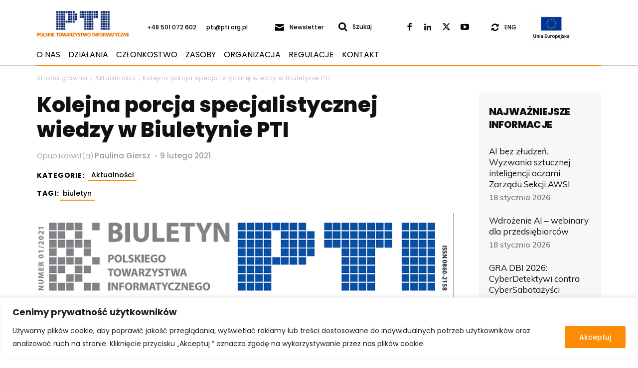

--- FILE ---
content_type: text/html; charset=UTF-8
request_url: https://pti.org.pl/kolejna-porcja-specjalistycznej-wiedzy-w-biuletynie-pti/
body_size: 64872
content:
<!doctype html >
<!--[if IE 8]>    <html class="ie8" lang="en"> <![endif]-->
<!--[if IE 9]>    <html class="ie9" lang="en"> <![endif]-->
<!--[if gt IE 8]><!--> <html lang="pl-PL"> <!--<![endif]-->
<head>
    <title>Kolejna porcja specjalistycznej wiedzy w Biuletynie PTI - Polskie Towarzystwo Informatyczne</title>
    <meta charset="UTF-8" />
    <meta name="viewport" content="width=device-width, initial-scale=1.0">
    <link rel="pingback" href="https://pti.org.pl/xmlrpc.php" />
    <meta name='robots' content='index, follow, max-image-preview:large, max-snippet:-1, max-video-preview:-1' />
<link rel="icon" type="image/png" href="/wp-content/uploads/2018/10/logo_PTI_RGB-01.png">
	<!-- This site is optimized with the Yoast SEO plugin v23.1 - https://yoast.com/wordpress/plugins/seo/ -->
	<link rel="canonical" href="https://pti.org.pl/kolejna-porcja-specjalistycznej-wiedzy-w-biuletynie-pti/" />
	<meta property="og:locale" content="pl_PL" />
	<meta property="og:type" content="article" />
	<meta property="og:title" content="Kolejna porcja specjalistycznej wiedzy w Biuletynie PTI - Polskie Towarzystwo Informatyczne" />
	<meta property="og:description" content="Ukazał się właśnie drugi numer Biuletynu PTI przygotowywany w zmienionej formule. Gorąco zachęcamy do lektury, bo znajdziecie w nim wiele specjalistycznych artykułów – m.in. na temat najistotniejszych obecnie technologii (blockchain, AI). Osobny blok tekstów poświęcony jest znaczeniu czasu i jego synchronizacji w informatyce. Warto poznać również modele rozwoju pandemii, które opisuje Jarosław Deminet. Tych, którzy [&hellip;]" />
	<meta property="og:url" content="https://pti.org.pl/kolejna-porcja-specjalistycznej-wiedzy-w-biuletynie-pti/" />
	<meta property="og:site_name" content="Polskie Towarzystwo Informatyczne" />
	<meta property="article:publisher" content="https://www.facebook.com/PolskieTowarzystwoInformatyczne" />
	<meta property="article:published_time" content="2021-02-09T10:02:43+00:00" />
	<meta property="article:modified_time" content="2021-02-25T10:03:19+00:00" />
	<meta property="og:image" content="https://pti.org.pl/wp-content/uploads/2021/02/Biuletyn-baner.png" />
	<meta property="og:image:width" content="900" />
	<meta property="og:image:height" content="507" />
	<meta property="og:image:type" content="image/png" />
	<meta name="author" content="Paulina Giersz" />
	<meta name="twitter:card" content="summary_large_image" />
	<meta name="twitter:label1" content="Napisane przez" />
	<meta name="twitter:data1" content="Paulina Giersz" />
	<meta name="twitter:label2" content="Szacowany czas czytania" />
	<meta name="twitter:data2" content="1 minuta" />
	<script type="application/ld+json" class="yoast-schema-graph">{"@context":"https://schema.org","@graph":[{"@type":"WebPage","@id":"https://pti.org.pl/kolejna-porcja-specjalistycznej-wiedzy-w-biuletynie-pti/","url":"https://pti.org.pl/kolejna-porcja-specjalistycznej-wiedzy-w-biuletynie-pti/","name":"Kolejna porcja specjalistycznej wiedzy w Biuletynie PTI - Polskie Towarzystwo Informatyczne","isPartOf":{"@id":"https://pti.org.pl/#website"},"primaryImageOfPage":{"@id":"https://pti.org.pl/kolejna-porcja-specjalistycznej-wiedzy-w-biuletynie-pti/#primaryimage"},"image":{"@id":"https://pti.org.pl/kolejna-porcja-specjalistycznej-wiedzy-w-biuletynie-pti/#primaryimage"},"thumbnailUrl":"https://pti.org.pl/wp-content/uploads/2021/02/Biuletyn-baner.png","datePublished":"2021-02-09T10:02:43+00:00","dateModified":"2021-02-25T10:03:19+00:00","author":{"@id":"https://pti.org.pl/#/schema/person/dcac5d070a49309ab5b92df625dce800"},"inLanguage":"pl-PL","potentialAction":[{"@type":"ReadAction","target":["https://pti.org.pl/kolejna-porcja-specjalistycznej-wiedzy-w-biuletynie-pti/"]}]},{"@type":"ImageObject","inLanguage":"pl-PL","@id":"https://pti.org.pl/kolejna-porcja-specjalistycznej-wiedzy-w-biuletynie-pti/#primaryimage","url":"https://pti.org.pl/wp-content/uploads/2021/02/Biuletyn-baner.png","contentUrl":"https://pti.org.pl/wp-content/uploads/2021/02/Biuletyn-baner.png","width":900,"height":507},{"@type":"WebSite","@id":"https://pti.org.pl/#website","url":"https://pti.org.pl/","name":"PTI to największe stowarzyszenie informatyków i pasjonatów IT","description":" ","potentialAction":[{"@type":"SearchAction","target":{"@type":"EntryPoint","urlTemplate":"https://pti.org.pl/?s={search_term_string}"},"query-input":"required name=search_term_string"}],"inLanguage":"pl-PL"},{"@type":"Person","@id":"https://pti.org.pl/#/schema/person/dcac5d070a49309ab5b92df625dce800","name":"Paulina Giersz","image":{"@type":"ImageObject","inLanguage":"pl-PL","@id":"https://pti.org.pl/#/schema/person/image/","url":"https://secure.gravatar.com/avatar/3a846b32496eaff3638eecc64acd3025?s=96&d=mm&r=g","contentUrl":"https://secure.gravatar.com/avatar/3a846b32496eaff3638eecc64acd3025?s=96&d=mm&r=g","caption":"Paulina Giersz"},"url":"https://pti.org.pl/author/paulina-giersz/"}]}</script>
	<!-- / Yoast SEO plugin. -->


<link rel='dns-prefetch' href='//fonts.googleapis.com' />
<link rel="alternate" type="application/rss+xml" title="Polskie Towarzystwo Informatyczne &raquo; Kanał z wpisami" href="https://pti.org.pl/feed/" />
<link rel="alternate" type="application/rss+xml" title="Polskie Towarzystwo Informatyczne &raquo; Kanał z komentarzami" href="https://pti.org.pl/comments/feed/" />
<link rel="alternate" type="application/rss+xml" title="Polskie Towarzystwo Informatyczne &raquo; Kolejna porcja specjalistycznej wiedzy w Biuletynie PTI Kanał z komentarzami" href="https://pti.org.pl/kolejna-porcja-specjalistycznej-wiedzy-w-biuletynie-pti/feed/" />
		<!-- This site uses the Google Analytics by MonsterInsights plugin v9.0.0 - Using Analytics tracking - https://www.monsterinsights.com/ -->
							<script src="//www.googletagmanager.com/gtag/js?id=G-190T6J7VVP"  data-cfasync="false" data-wpfc-render="false" type="text/javascript" async></script>
			<script data-cfasync="false" data-wpfc-render="false" type="text/javascript">
				var mi_version = '9.0.0';
				var mi_track_user = true;
				var mi_no_track_reason = '';
								var MonsterInsightsDefaultLocations = {"page_location":"https:\/\/pti.org.pl\/kolejna-porcja-specjalistycznej-wiedzy-w-biuletynie-pti\/"};
				if ( typeof MonsterInsightsPrivacyGuardFilter === 'function' ) {
					var MonsterInsightsLocations = (typeof MonsterInsightsExcludeQuery === 'object') ? MonsterInsightsPrivacyGuardFilter( MonsterInsightsExcludeQuery ) : MonsterInsightsPrivacyGuardFilter( MonsterInsightsDefaultLocations );
				} else {
					var MonsterInsightsLocations = (typeof MonsterInsightsExcludeQuery === 'object') ? MonsterInsightsExcludeQuery : MonsterInsightsDefaultLocations;
				}

								var disableStrs = [
										'ga-disable-G-190T6J7VVP',
									];

				/* Function to detect opted out users */
				function __gtagTrackerIsOptedOut() {
					for (var index = 0; index < disableStrs.length; index++) {
						if (document.cookie.indexOf(disableStrs[index] + '=true') > -1) {
							return true;
						}
					}

					return false;
				}

				/* Disable tracking if the opt-out cookie exists. */
				if (__gtagTrackerIsOptedOut()) {
					for (var index = 0; index < disableStrs.length; index++) {
						window[disableStrs[index]] = true;
					}
				}

				/* Opt-out function */
				function __gtagTrackerOptout() {
					for (var index = 0; index < disableStrs.length; index++) {
						document.cookie = disableStrs[index] + '=true; expires=Thu, 31 Dec 2099 23:59:59 UTC; path=/';
						window[disableStrs[index]] = true;
					}
				}

				if ('undefined' === typeof gaOptout) {
					function gaOptout() {
						__gtagTrackerOptout();
					}
				}
								window.dataLayer = window.dataLayer || [];

				window.MonsterInsightsDualTracker = {
					helpers: {},
					trackers: {},
				};
				if (mi_track_user) {
					function __gtagDataLayer() {
						dataLayer.push(arguments);
					}

					function __gtagTracker(type, name, parameters) {
						if (!parameters) {
							parameters = {};
						}

						if (parameters.send_to) {
							__gtagDataLayer.apply(null, arguments);
							return;
						}

						if (type === 'event') {
														parameters.send_to = monsterinsights_frontend.v4_id;
							var hookName = name;
							if (typeof parameters['event_category'] !== 'undefined') {
								hookName = parameters['event_category'] + ':' + name;
							}

							if (typeof MonsterInsightsDualTracker.trackers[hookName] !== 'undefined') {
								MonsterInsightsDualTracker.trackers[hookName](parameters);
							} else {
								__gtagDataLayer('event', name, parameters);
							}
							
						} else {
							__gtagDataLayer.apply(null, arguments);
						}
					}

					__gtagTracker('js', new Date());
					__gtagTracker('set', {
						'developer_id.dZGIzZG': true,
											});
					if ( MonsterInsightsLocations.page_location ) {
						__gtagTracker('set', MonsterInsightsLocations);
					}
										__gtagTracker('config', 'G-190T6J7VVP', {"forceSSL":"true","link_attribution":"true"} );
															window.gtag = __gtagTracker;										(function () {
						/* https://developers.google.com/analytics/devguides/collection/analyticsjs/ */
						/* ga and __gaTracker compatibility shim. */
						var noopfn = function () {
							return null;
						};
						var newtracker = function () {
							return new Tracker();
						};
						var Tracker = function () {
							return null;
						};
						var p = Tracker.prototype;
						p.get = noopfn;
						p.set = noopfn;
						p.send = function () {
							var args = Array.prototype.slice.call(arguments);
							args.unshift('send');
							__gaTracker.apply(null, args);
						};
						var __gaTracker = function () {
							var len = arguments.length;
							if (len === 0) {
								return;
							}
							var f = arguments[len - 1];
							if (typeof f !== 'object' || f === null || typeof f.hitCallback !== 'function') {
								if ('send' === arguments[0]) {
									var hitConverted, hitObject = false, action;
									if ('event' === arguments[1]) {
										if ('undefined' !== typeof arguments[3]) {
											hitObject = {
												'eventAction': arguments[3],
												'eventCategory': arguments[2],
												'eventLabel': arguments[4],
												'value': arguments[5] ? arguments[5] : 1,
											}
										}
									}
									if ('pageview' === arguments[1]) {
										if ('undefined' !== typeof arguments[2]) {
											hitObject = {
												'eventAction': 'page_view',
												'page_path': arguments[2],
											}
										}
									}
									if (typeof arguments[2] === 'object') {
										hitObject = arguments[2];
									}
									if (typeof arguments[5] === 'object') {
										Object.assign(hitObject, arguments[5]);
									}
									if ('undefined' !== typeof arguments[1].hitType) {
										hitObject = arguments[1];
										if ('pageview' === hitObject.hitType) {
											hitObject.eventAction = 'page_view';
										}
									}
									if (hitObject) {
										action = 'timing' === arguments[1].hitType ? 'timing_complete' : hitObject.eventAction;
										hitConverted = mapArgs(hitObject);
										__gtagTracker('event', action, hitConverted);
									}
								}
								return;
							}

							function mapArgs(args) {
								var arg, hit = {};
								var gaMap = {
									'eventCategory': 'event_category',
									'eventAction': 'event_action',
									'eventLabel': 'event_label',
									'eventValue': 'event_value',
									'nonInteraction': 'non_interaction',
									'timingCategory': 'event_category',
									'timingVar': 'name',
									'timingValue': 'value',
									'timingLabel': 'event_label',
									'page': 'page_path',
									'location': 'page_location',
									'title': 'page_title',
									'referrer' : 'page_referrer',
								};
								for (arg in args) {
																		if (!(!args.hasOwnProperty(arg) || !gaMap.hasOwnProperty(arg))) {
										hit[gaMap[arg]] = args[arg];
									} else {
										hit[arg] = args[arg];
									}
								}
								return hit;
							}

							try {
								f.hitCallback();
							} catch (ex) {
							}
						};
						__gaTracker.create = newtracker;
						__gaTracker.getByName = newtracker;
						__gaTracker.getAll = function () {
							return [];
						};
						__gaTracker.remove = noopfn;
						__gaTracker.loaded = true;
						window['__gaTracker'] = __gaTracker;
					})();
									} else {
										console.log("");
					(function () {
						function __gtagTracker() {
							return null;
						}

						window['__gtagTracker'] = __gtagTracker;
						window['gtag'] = __gtagTracker;
					})();
									}
			</script>
				<!-- / Google Analytics by MonsterInsights -->
		<script type="text/javascript">
/* <![CDATA[ */
window._wpemojiSettings = {"baseUrl":"https:\/\/s.w.org\/images\/core\/emoji\/15.0.3\/72x72\/","ext":".png","svgUrl":"https:\/\/s.w.org\/images\/core\/emoji\/15.0.3\/svg\/","svgExt":".svg","source":{"concatemoji":"https:\/\/pti.org.pl\/wp-includes\/js\/wp-emoji-release.min.js?ver=6.5.7"}};
/*! This file is auto-generated */
!function(i,n){var o,s,e;function c(e){try{var t={supportTests:e,timestamp:(new Date).valueOf()};sessionStorage.setItem(o,JSON.stringify(t))}catch(e){}}function p(e,t,n){e.clearRect(0,0,e.canvas.width,e.canvas.height),e.fillText(t,0,0);var t=new Uint32Array(e.getImageData(0,0,e.canvas.width,e.canvas.height).data),r=(e.clearRect(0,0,e.canvas.width,e.canvas.height),e.fillText(n,0,0),new Uint32Array(e.getImageData(0,0,e.canvas.width,e.canvas.height).data));return t.every(function(e,t){return e===r[t]})}function u(e,t,n){switch(t){case"flag":return n(e,"\ud83c\udff3\ufe0f\u200d\u26a7\ufe0f","\ud83c\udff3\ufe0f\u200b\u26a7\ufe0f")?!1:!n(e,"\ud83c\uddfa\ud83c\uddf3","\ud83c\uddfa\u200b\ud83c\uddf3")&&!n(e,"\ud83c\udff4\udb40\udc67\udb40\udc62\udb40\udc65\udb40\udc6e\udb40\udc67\udb40\udc7f","\ud83c\udff4\u200b\udb40\udc67\u200b\udb40\udc62\u200b\udb40\udc65\u200b\udb40\udc6e\u200b\udb40\udc67\u200b\udb40\udc7f");case"emoji":return!n(e,"\ud83d\udc26\u200d\u2b1b","\ud83d\udc26\u200b\u2b1b")}return!1}function f(e,t,n){var r="undefined"!=typeof WorkerGlobalScope&&self instanceof WorkerGlobalScope?new OffscreenCanvas(300,150):i.createElement("canvas"),a=r.getContext("2d",{willReadFrequently:!0}),o=(a.textBaseline="top",a.font="600 32px Arial",{});return e.forEach(function(e){o[e]=t(a,e,n)}),o}function t(e){var t=i.createElement("script");t.src=e,t.defer=!0,i.head.appendChild(t)}"undefined"!=typeof Promise&&(o="wpEmojiSettingsSupports",s=["flag","emoji"],n.supports={everything:!0,everythingExceptFlag:!0},e=new Promise(function(e){i.addEventListener("DOMContentLoaded",e,{once:!0})}),new Promise(function(t){var n=function(){try{var e=JSON.parse(sessionStorage.getItem(o));if("object"==typeof e&&"number"==typeof e.timestamp&&(new Date).valueOf()<e.timestamp+604800&&"object"==typeof e.supportTests)return e.supportTests}catch(e){}return null}();if(!n){if("undefined"!=typeof Worker&&"undefined"!=typeof OffscreenCanvas&&"undefined"!=typeof URL&&URL.createObjectURL&&"undefined"!=typeof Blob)try{var e="postMessage("+f.toString()+"("+[JSON.stringify(s),u.toString(),p.toString()].join(",")+"));",r=new Blob([e],{type:"text/javascript"}),a=new Worker(URL.createObjectURL(r),{name:"wpTestEmojiSupports"});return void(a.onmessage=function(e){c(n=e.data),a.terminate(),t(n)})}catch(e){}c(n=f(s,u,p))}t(n)}).then(function(e){for(var t in e)n.supports[t]=e[t],n.supports.everything=n.supports.everything&&n.supports[t],"flag"!==t&&(n.supports.everythingExceptFlag=n.supports.everythingExceptFlag&&n.supports[t]);n.supports.everythingExceptFlag=n.supports.everythingExceptFlag&&!n.supports.flag,n.DOMReady=!1,n.readyCallback=function(){n.DOMReady=!0}}).then(function(){return e}).then(function(){var e;n.supports.everything||(n.readyCallback(),(e=n.source||{}).concatemoji?t(e.concatemoji):e.wpemoji&&e.twemoji&&(t(e.twemoji),t(e.wpemoji)))}))}((window,document),window._wpemojiSettings);
/* ]]> */
</script>
<link rel='stylesheet' id='twb-open-sans-css' href='https://fonts.googleapis.com/css?family=Open+Sans%3A300%2C400%2C500%2C600%2C700%2C800&#038;display=swap&#038;ver=6.5.7' type='text/css' media='all' />
<link rel='stylesheet' id='twbbwg-global-css' href='https://pti.org.pl/wp-content/plugins/photo-gallery/booster/assets/css/global.css?ver=1.0.0' type='text/css' media='all' />
<style id='wp-emoji-styles-inline-css' type='text/css'>

	img.wp-smiley, img.emoji {
		display: inline !important;
		border: none !important;
		box-shadow: none !important;
		height: 1em !important;
		width: 1em !important;
		margin: 0 0.07em !important;
		vertical-align: -0.1em !important;
		background: none !important;
		padding: 0 !important;
	}
</style>
<link rel='stylesheet' id='wp-block-library-css' href='https://pti.org.pl/wp-includes/css/dist/block-library/style.min.css?ver=6.5.7' type='text/css' media='all' />
<style id='classic-theme-styles-inline-css' type='text/css'>
/*! This file is auto-generated */
.wp-block-button__link{color:#fff;background-color:#32373c;border-radius:9999px;box-shadow:none;text-decoration:none;padding:calc(.667em + 2px) calc(1.333em + 2px);font-size:1.125em}.wp-block-file__button{background:#32373c;color:#fff;text-decoration:none}
</style>
<style id='global-styles-inline-css' type='text/css'>
body{--wp--preset--color--black: #000000;--wp--preset--color--cyan-bluish-gray: #abb8c3;--wp--preset--color--white: #ffffff;--wp--preset--color--pale-pink: #f78da7;--wp--preset--color--vivid-red: #cf2e2e;--wp--preset--color--luminous-vivid-orange: #ff6900;--wp--preset--color--luminous-vivid-amber: #fcb900;--wp--preset--color--light-green-cyan: #7bdcb5;--wp--preset--color--vivid-green-cyan: #00d084;--wp--preset--color--pale-cyan-blue: #8ed1fc;--wp--preset--color--vivid-cyan-blue: #0693e3;--wp--preset--color--vivid-purple: #9b51e0;--wp--preset--gradient--vivid-cyan-blue-to-vivid-purple: linear-gradient(135deg,rgba(6,147,227,1) 0%,rgb(155,81,224) 100%);--wp--preset--gradient--light-green-cyan-to-vivid-green-cyan: linear-gradient(135deg,rgb(122,220,180) 0%,rgb(0,208,130) 100%);--wp--preset--gradient--luminous-vivid-amber-to-luminous-vivid-orange: linear-gradient(135deg,rgba(252,185,0,1) 0%,rgba(255,105,0,1) 100%);--wp--preset--gradient--luminous-vivid-orange-to-vivid-red: linear-gradient(135deg,rgba(255,105,0,1) 0%,rgb(207,46,46) 100%);--wp--preset--gradient--very-light-gray-to-cyan-bluish-gray: linear-gradient(135deg,rgb(238,238,238) 0%,rgb(169,184,195) 100%);--wp--preset--gradient--cool-to-warm-spectrum: linear-gradient(135deg,rgb(74,234,220) 0%,rgb(151,120,209) 20%,rgb(207,42,186) 40%,rgb(238,44,130) 60%,rgb(251,105,98) 80%,rgb(254,248,76) 100%);--wp--preset--gradient--blush-light-purple: linear-gradient(135deg,rgb(255,206,236) 0%,rgb(152,150,240) 100%);--wp--preset--gradient--blush-bordeaux: linear-gradient(135deg,rgb(254,205,165) 0%,rgb(254,45,45) 50%,rgb(107,0,62) 100%);--wp--preset--gradient--luminous-dusk: linear-gradient(135deg,rgb(255,203,112) 0%,rgb(199,81,192) 50%,rgb(65,88,208) 100%);--wp--preset--gradient--pale-ocean: linear-gradient(135deg,rgb(255,245,203) 0%,rgb(182,227,212) 50%,rgb(51,167,181) 100%);--wp--preset--gradient--electric-grass: linear-gradient(135deg,rgb(202,248,128) 0%,rgb(113,206,126) 100%);--wp--preset--gradient--midnight: linear-gradient(135deg,rgb(2,3,129) 0%,rgb(40,116,252) 100%);--wp--preset--font-size--small: 11px;--wp--preset--font-size--medium: 20px;--wp--preset--font-size--large: 32px;--wp--preset--font-size--x-large: 42px;--wp--preset--font-size--regular: 15px;--wp--preset--font-size--larger: 50px;--wp--preset--spacing--20: 0.44rem;--wp--preset--spacing--30: 0.67rem;--wp--preset--spacing--40: 1rem;--wp--preset--spacing--50: 1.5rem;--wp--preset--spacing--60: 2.25rem;--wp--preset--spacing--70: 3.38rem;--wp--preset--spacing--80: 5.06rem;--wp--preset--shadow--natural: 6px 6px 9px rgba(0, 0, 0, 0.2);--wp--preset--shadow--deep: 12px 12px 50px rgba(0, 0, 0, 0.4);--wp--preset--shadow--sharp: 6px 6px 0px rgba(0, 0, 0, 0.2);--wp--preset--shadow--outlined: 6px 6px 0px -3px rgba(255, 255, 255, 1), 6px 6px rgba(0, 0, 0, 1);--wp--preset--shadow--crisp: 6px 6px 0px rgba(0, 0, 0, 1);}:where(.is-layout-flex){gap: 0.5em;}:where(.is-layout-grid){gap: 0.5em;}body .is-layout-flex{display: flex;}body .is-layout-flex{flex-wrap: wrap;align-items: center;}body .is-layout-flex > *{margin: 0;}body .is-layout-grid{display: grid;}body .is-layout-grid > *{margin: 0;}:where(.wp-block-columns.is-layout-flex){gap: 2em;}:where(.wp-block-columns.is-layout-grid){gap: 2em;}:where(.wp-block-post-template.is-layout-flex){gap: 1.25em;}:where(.wp-block-post-template.is-layout-grid){gap: 1.25em;}.has-black-color{color: var(--wp--preset--color--black) !important;}.has-cyan-bluish-gray-color{color: var(--wp--preset--color--cyan-bluish-gray) !important;}.has-white-color{color: var(--wp--preset--color--white) !important;}.has-pale-pink-color{color: var(--wp--preset--color--pale-pink) !important;}.has-vivid-red-color{color: var(--wp--preset--color--vivid-red) !important;}.has-luminous-vivid-orange-color{color: var(--wp--preset--color--luminous-vivid-orange) !important;}.has-luminous-vivid-amber-color{color: var(--wp--preset--color--luminous-vivid-amber) !important;}.has-light-green-cyan-color{color: var(--wp--preset--color--light-green-cyan) !important;}.has-vivid-green-cyan-color{color: var(--wp--preset--color--vivid-green-cyan) !important;}.has-pale-cyan-blue-color{color: var(--wp--preset--color--pale-cyan-blue) !important;}.has-vivid-cyan-blue-color{color: var(--wp--preset--color--vivid-cyan-blue) !important;}.has-vivid-purple-color{color: var(--wp--preset--color--vivid-purple) !important;}.has-black-background-color{background-color: var(--wp--preset--color--black) !important;}.has-cyan-bluish-gray-background-color{background-color: var(--wp--preset--color--cyan-bluish-gray) !important;}.has-white-background-color{background-color: var(--wp--preset--color--white) !important;}.has-pale-pink-background-color{background-color: var(--wp--preset--color--pale-pink) !important;}.has-vivid-red-background-color{background-color: var(--wp--preset--color--vivid-red) !important;}.has-luminous-vivid-orange-background-color{background-color: var(--wp--preset--color--luminous-vivid-orange) !important;}.has-luminous-vivid-amber-background-color{background-color: var(--wp--preset--color--luminous-vivid-amber) !important;}.has-light-green-cyan-background-color{background-color: var(--wp--preset--color--light-green-cyan) !important;}.has-vivid-green-cyan-background-color{background-color: var(--wp--preset--color--vivid-green-cyan) !important;}.has-pale-cyan-blue-background-color{background-color: var(--wp--preset--color--pale-cyan-blue) !important;}.has-vivid-cyan-blue-background-color{background-color: var(--wp--preset--color--vivid-cyan-blue) !important;}.has-vivid-purple-background-color{background-color: var(--wp--preset--color--vivid-purple) !important;}.has-black-border-color{border-color: var(--wp--preset--color--black) !important;}.has-cyan-bluish-gray-border-color{border-color: var(--wp--preset--color--cyan-bluish-gray) !important;}.has-white-border-color{border-color: var(--wp--preset--color--white) !important;}.has-pale-pink-border-color{border-color: var(--wp--preset--color--pale-pink) !important;}.has-vivid-red-border-color{border-color: var(--wp--preset--color--vivid-red) !important;}.has-luminous-vivid-orange-border-color{border-color: var(--wp--preset--color--luminous-vivid-orange) !important;}.has-luminous-vivid-amber-border-color{border-color: var(--wp--preset--color--luminous-vivid-amber) !important;}.has-light-green-cyan-border-color{border-color: var(--wp--preset--color--light-green-cyan) !important;}.has-vivid-green-cyan-border-color{border-color: var(--wp--preset--color--vivid-green-cyan) !important;}.has-pale-cyan-blue-border-color{border-color: var(--wp--preset--color--pale-cyan-blue) !important;}.has-vivid-cyan-blue-border-color{border-color: var(--wp--preset--color--vivid-cyan-blue) !important;}.has-vivid-purple-border-color{border-color: var(--wp--preset--color--vivid-purple) !important;}.has-vivid-cyan-blue-to-vivid-purple-gradient-background{background: var(--wp--preset--gradient--vivid-cyan-blue-to-vivid-purple) !important;}.has-light-green-cyan-to-vivid-green-cyan-gradient-background{background: var(--wp--preset--gradient--light-green-cyan-to-vivid-green-cyan) !important;}.has-luminous-vivid-amber-to-luminous-vivid-orange-gradient-background{background: var(--wp--preset--gradient--luminous-vivid-amber-to-luminous-vivid-orange) !important;}.has-luminous-vivid-orange-to-vivid-red-gradient-background{background: var(--wp--preset--gradient--luminous-vivid-orange-to-vivid-red) !important;}.has-very-light-gray-to-cyan-bluish-gray-gradient-background{background: var(--wp--preset--gradient--very-light-gray-to-cyan-bluish-gray) !important;}.has-cool-to-warm-spectrum-gradient-background{background: var(--wp--preset--gradient--cool-to-warm-spectrum) !important;}.has-blush-light-purple-gradient-background{background: var(--wp--preset--gradient--blush-light-purple) !important;}.has-blush-bordeaux-gradient-background{background: var(--wp--preset--gradient--blush-bordeaux) !important;}.has-luminous-dusk-gradient-background{background: var(--wp--preset--gradient--luminous-dusk) !important;}.has-pale-ocean-gradient-background{background: var(--wp--preset--gradient--pale-ocean) !important;}.has-electric-grass-gradient-background{background: var(--wp--preset--gradient--electric-grass) !important;}.has-midnight-gradient-background{background: var(--wp--preset--gradient--midnight) !important;}.has-small-font-size{font-size: var(--wp--preset--font-size--small) !important;}.has-medium-font-size{font-size: var(--wp--preset--font-size--medium) !important;}.has-large-font-size{font-size: var(--wp--preset--font-size--large) !important;}.has-x-large-font-size{font-size: var(--wp--preset--font-size--x-large) !important;}
.wp-block-navigation a:where(:not(.wp-element-button)){color: inherit;}
:where(.wp-block-post-template.is-layout-flex){gap: 1.25em;}:where(.wp-block-post-template.is-layout-grid){gap: 1.25em;}
:where(.wp-block-columns.is-layout-flex){gap: 2em;}:where(.wp-block-columns.is-layout-grid){gap: 2em;}
.wp-block-pullquote{font-size: 1.5em;line-height: 1.6;}
</style>
<link rel='stylesheet' id='bwg_fonts-css' href='https://pti.org.pl/wp-content/plugins/photo-gallery/css/bwg-fonts/fonts.css?ver=0.0.1' type='text/css' media='all' />
<link rel='stylesheet' id='sumoselect-css' href='https://pti.org.pl/wp-content/plugins/photo-gallery/css/sumoselect.min.css?ver=3.4.6' type='text/css' media='all' />
<link rel='stylesheet' id='mCustomScrollbar-css' href='https://pti.org.pl/wp-content/plugins/photo-gallery/css/jquery.mCustomScrollbar.min.css?ver=3.1.5' type='text/css' media='all' />
<link rel='stylesheet' id='bwg_googlefonts-css' href='https://fonts.googleapis.com/css?family=Ubuntu&#038;subset=greek,latin,greek-ext,vietnamese,cyrillic-ext,latin-ext,cyrillic' type='text/css' media='all' />
<link rel='stylesheet' id='bwg_frontend-css' href='https://pti.org.pl/wp-content/plugins/photo-gallery/css/styles.min.css?ver=1.8.27' type='text/css' media='all' />
<link rel='stylesheet' id='megamenu-css' href='https://pti.org.pl/wp-content/uploads/maxmegamenu/style.css?ver=5b1281' type='text/css' media='all' />
<link rel='stylesheet' id='dashicons-css' href='https://pti.org.pl/wp-includes/css/dashicons.min.css?ver=6.5.7' type='text/css' media='all' />
<link rel='stylesheet' id='megamenu-google-fonts-css' href='//fonts.googleapis.com/css?family=Poppins%3A400%2C700&#038;ver=6.5.7' type='text/css' media='all' />
<link rel='stylesheet' id='megamenu-genericons-css' href='https://pti.org.pl/wp-content/plugins/megamenu-pro/icons/genericons/genericons/genericons.css?ver=2.4' type='text/css' media='all' />
<link rel='stylesheet' id='megamenu-fontawesome-css' href='https://pti.org.pl/wp-content/plugins/megamenu-pro/icons/fontawesome/css/font-awesome.min.css?ver=2.4' type='text/css' media='all' />
<link rel='stylesheet' id='megamenu-fontawesome5-css' href='https://pti.org.pl/wp-content/plugins/megamenu-pro/icons/fontawesome5/css/all.min.css?ver=2.4' type='text/css' media='all' />
<link rel='stylesheet' id='megamenu-fontawesome6-css' href='https://pti.org.pl/wp-content/plugins/megamenu-pro/icons/fontawesome6/css/all.min.css?ver=2.4' type='text/css' media='all' />
<link rel='stylesheet' id='td-plugin-multi-purpose-css' href='https://pti.org.pl/wp-content/plugins/td-composer/td-multi-purpose/style.css?ver=72f925014dc5642945728092f057897e' type='text/css' media='all' />
<link rel='stylesheet' id='google-fonts-style-css' href='https://fonts.googleapis.com/css?family=Poppins%3A400%7CMontserrat%3A700%2C400%7CPoppins%3A500%2C700%2C400%2C800%2C300%2C600%7CMuli%3A400%2C600&#038;display=swap&#038;ver=12.6.6' type='text/css' media='all' />
<link rel='stylesheet' id='open_iconic-css' href='https://pti.org.pl/wp-content/plugins/td-composer/assets/fonts/open-iconic/open-iconic.css?ver=72f925014dc5642945728092f057897e' type='text/css' media='all' />
<link rel='stylesheet' id='font_awesome-css' href='https://pti.org.pl/wp-content/plugins/td-composer/assets/fonts/font-awesome/font-awesome.css?ver=72f925014dc5642945728092f057897e' type='text/css' media='all' />
<link rel='stylesheet' id='td-theme-css' href='https://pti.org.pl/wp-content/themes/Newspaper/style.css?ver=12.6.6' type='text/css' media='all' />
<style id='td-theme-inline-css' type='text/css'>@media (max-width:767px){.td-header-desktop-wrap{display:none}}@media (min-width:767px){.td-header-mobile-wrap{display:none}}</style>
<link rel='stylesheet' id='td-legacy-framework-front-style-css' href='https://pti.org.pl/wp-content/plugins/td-composer/legacy/Newspaper/assets/css/td_legacy_main.css?ver=72f925014dc5642945728092f057897e' type='text/css' media='all' />
<link rel='stylesheet' id='td-standard-pack-framework-front-style-css' href='https://pti.org.pl/wp-content/plugins/td-standard-pack/Newspaper/assets/css/td_standard_pack_main.css?ver=8f2d47acef43f76b1dfa75a39c0fe3df' type='text/css' media='all' />
<link rel='stylesheet' id='tdb_style_cloud_templates_front-css' href='https://pti.org.pl/wp-content/plugins/td-cloud-library/assets/css/tdb_main.css?ver=b379c96c54343541fd8742379a419361' type='text/css' media='all' />
<script type="text/javascript" src="https://pti.org.pl/wp-includes/js/jquery/jquery.min.js?ver=3.7.1" id="jquery-core-js"></script>
<script type="text/javascript" src="https://pti.org.pl/wp-includes/js/jquery/jquery-migrate.min.js?ver=3.4.1" id="jquery-migrate-js"></script>
<script type="text/javascript" src="https://pti.org.pl/wp-content/plugins/photo-gallery/booster/assets/js/circle-progress.js?ver=1.2.2" id="twbbwg-circle-js"></script>
<script type="text/javascript" id="twbbwg-global-js-extra">
/* <![CDATA[ */
var twb = {"nonce":"ba263a69af","ajax_url":"https:\/\/pti.org.pl\/wp-admin\/admin-ajax.php","plugin_url":"https:\/\/pti.org.pl\/wp-content\/plugins\/photo-gallery\/booster","href":"https:\/\/pti.org.pl\/wp-admin\/admin.php?page=twbbwg_photo-gallery"};
var twb = {"nonce":"ba263a69af","ajax_url":"https:\/\/pti.org.pl\/wp-admin\/admin-ajax.php","plugin_url":"https:\/\/pti.org.pl\/wp-content\/plugins\/photo-gallery\/booster","href":"https:\/\/pti.org.pl\/wp-admin\/admin.php?page=twbbwg_photo-gallery"};
/* ]]> */
</script>
<script type="text/javascript" src="https://pti.org.pl/wp-content/plugins/photo-gallery/booster/assets/js/global.js?ver=1.0.0" id="twbbwg-global-js"></script>
<script type="text/javascript" id="cookie-law-info-js-extra">
/* <![CDATA[ */
var _ckyConfig = {"_ipData":[],"_assetsURL":"https:\/\/pti.org.pl\/wp-content\/plugins\/cookie-law-info\/lite\/frontend\/images\/","_publicURL":"https:\/\/pti.org.pl","_expiry":"365","_categories":[{"name":"niezb\u0119dny","slug":"necessary","isNecessary":true,"ccpaDoNotSell":true,"cookies":[],"active":true,"defaultConsent":{"gdpr":true,"ccpa":true}},{"name":"Funkcjonalny","slug":"functional","isNecessary":false,"ccpaDoNotSell":true,"cookies":[],"active":true,"defaultConsent":{"gdpr":false,"ccpa":false}},{"name":"Analityka","slug":"analytics","isNecessary":false,"ccpaDoNotSell":true,"cookies":[],"active":true,"defaultConsent":{"gdpr":false,"ccpa":false}},{"name":"Wyst\u0119p","slug":"performance","isNecessary":false,"ccpaDoNotSell":true,"cookies":[],"active":true,"defaultConsent":{"gdpr":false,"ccpa":false}},{"name":"Reklama","slug":"advertisement","isNecessary":false,"ccpaDoNotSell":true,"cookies":[],"active":true,"defaultConsent":{"gdpr":false,"ccpa":false}}],"_activeLaw":"gdpr","_rootDomain":"","_block":"1","_showBanner":"1","_bannerConfig":{"settings":{"type":"banner","preferenceCenterType":"popup","position":"bottom","applicableLaw":"gdpr"},"behaviours":{"reloadBannerOnAccept":false,"loadAnalyticsByDefault":false,"animations":{"onLoad":"animate","onHide":"sticky"}},"config":{"revisitConsent":{"status":true,"tag":"revisit-consent","position":"bottom-left","meta":{"url":"#"},"styles":{"background-color":"#00267c"},"elements":{"title":{"type":"text","tag":"revisit-consent-title","status":true,"styles":{"color":"#0056a7"}}}},"preferenceCenter":{"toggle":{"status":true,"tag":"detail-category-toggle","type":"toggle","states":{"active":{"styles":{"background-color":"#1863DC"}},"inactive":{"styles":{"background-color":"#D0D5D2"}}}}},"categoryPreview":{"status":false,"toggle":{"status":true,"tag":"detail-category-preview-toggle","type":"toggle","states":{"active":{"styles":{"background-color":"#1863DC"}},"inactive":{"styles":{"background-color":"#D0D5D2"}}}}},"videoPlaceholder":{"status":true,"styles":{"background-color":"#000000","border-color":"#000000","color":"#ffffff"}},"readMore":{"status":false,"tag":"readmore-button","type":"link","meta":{"noFollow":true,"newTab":true},"styles":{"color":"#1863DC","background-color":"transparent","border-color":"transparent"}},"auditTable":{"status":true},"optOption":{"status":true,"toggle":{"status":true,"tag":"optout-option-toggle","type":"toggle","states":{"active":{"styles":{"background-color":"#1863dc"}},"inactive":{"styles":{"background-color":"#FFFFFF"}}}}}}},"_version":"3.2.6","_logConsent":"1","_tags":[{"tag":"accept-button","styles":{"color":"#FFFFFF","background-color":"#fc8c03","border-color":"#fc8c03"}},{"tag":"reject-button","styles":{"color":"#1863DC","background-color":"transparent","border-color":"#1863DC"}},{"tag":"settings-button","styles":{"color":"#1863DC","background-color":"transparent","border-color":"#1863DC"}},{"tag":"readmore-button","styles":{"color":"#1863DC","background-color":"transparent","border-color":"transparent"}},{"tag":"donotsell-button","styles":{"color":"#1863DC","background-color":"transparent","border-color":"transparent"}},{"tag":"accept-button","styles":{"color":"#FFFFFF","background-color":"#fc8c03","border-color":"#fc8c03"}},{"tag":"revisit-consent","styles":{"background-color":"#00267c"}}],"_shortCodes":[{"key":"cky_readmore","content":"<a href=\"#\" class=\"cky-policy\" aria-label=\"Polityka Cookie\" target=\"_blank\" rel=\"noopener\" data-cky-tag=\"readmore-button\">Polityka Cookie<\/a>","tag":"readmore-button","status":false,"attributes":{"rel":"nofollow","target":"_blank"}},{"key":"cky_show_desc","content":"<button class=\"cky-show-desc-btn\" data-cky-tag=\"show-desc-button\" aria-label=\"Poka\u017c wi\u0119cej\">Poka\u017c wi\u0119cej<\/button>","tag":"show-desc-button","status":true,"attributes":[]},{"key":"cky_hide_desc","content":"<button class=\"cky-show-desc-btn\" data-cky-tag=\"hide-desc-button\" aria-label=\"Poka\u017c mniej\">Poka\u017c mniej<\/button>","tag":"hide-desc-button","status":true,"attributes":[]},{"key":"cky_category_toggle_label","content":"[cky_{{status}}_category_label] [cky_preference_{{category_slug}}_title]","tag":"","status":true,"attributes":[]},{"key":"cky_enable_category_label","content":"W\u0142\u0105czy\u0107","tag":"","status":true,"attributes":[]},{"key":"cky_disable_category_label","content":"Wy\u0142\u0105czy\u0107","tag":"","status":true,"attributes":[]},{"key":"cky_video_placeholder","content":"<div class=\"video-placeholder-normal\" data-cky-tag=\"video-placeholder\" id=\"[UNIQUEID]\"><p class=\"video-placeholder-text-normal\" data-cky-tag=\"placeholder-title\">Prosimy o zaakceptowanie zgody na pliki cookie<\/p><\/div>","tag":"","status":true,"attributes":[]},{"key":"cky_enable_optout_label","content":"W\u0142\u0105czy\u0107","tag":"","status":true,"attributes":[]},{"key":"cky_disable_optout_label","content":"Wy\u0142\u0105czy\u0107","tag":"","status":true,"attributes":[]},{"key":"cky_optout_toggle_label","content":"[cky_{{status}}_optout_label] [cky_optout_option_title]","tag":"","status":true,"attributes":[]},{"key":"cky_optout_option_title","content":"Nie sprzedawaj i nie udost\u0119pniaj moich danych osobowych","tag":"","status":true,"attributes":[]},{"key":"cky_optout_close_label","content":"Blisko","tag":"","status":true,"attributes":[]}],"_rtl":"","_language":"pl","_providersToBlock":[]};
var _ckyStyles = {"css":".cky-overlay{background: #000000; opacity: 0.4; position: fixed; top: 0; left: 0; width: 100%; height: 100%; z-index: 99999999;}.cky-hide{display: none;}.cky-btn-revisit-wrapper{display: flex; align-items: center; justify-content: center; background: #0056a7; width: 45px; height: 45px; border-radius: 50%; position: fixed; z-index: 999999; cursor: pointer;}.cky-revisit-bottom-left{bottom: 15px; left: 15px;}.cky-revisit-bottom-right{bottom: 15px; right: 15px;}.cky-btn-revisit-wrapper .cky-btn-revisit{display: flex; align-items: center; justify-content: center; background: none; border: none; cursor: pointer; position: relative; margin: 0; padding: 0;}.cky-btn-revisit-wrapper .cky-btn-revisit img{max-width: fit-content; margin: 0; height: 30px; width: 30px;}.cky-revisit-bottom-left:hover::before{content: attr(data-tooltip); position: absolute; background: #4e4b66; color: #ffffff; left: calc(100% + 7px); font-size: 12px; line-height: 16px; width: max-content; padding: 4px 8px; border-radius: 4px;}.cky-revisit-bottom-left:hover::after{position: absolute; content: \"\"; border: 5px solid transparent; left: calc(100% + 2px); border-left-width: 0; border-right-color: #4e4b66;}.cky-revisit-bottom-right:hover::before{content: attr(data-tooltip); position: absolute; background: #4e4b66; color: #ffffff; right: calc(100% + 7px); font-size: 12px; line-height: 16px; width: max-content; padding: 4px 8px; border-radius: 4px;}.cky-revisit-bottom-right:hover::after{position: absolute; content: \"\"; border: 5px solid transparent; right: calc(100% + 2px); border-right-width: 0; border-left-color: #4e4b66;}.cky-revisit-hide{display: none;}.cky-consent-container{position: fixed; width: 100%; box-sizing: border-box; z-index: 9999999;}.cky-consent-container .cky-consent-bar{background: #ffffff; border: 1px solid; padding: 16.5px 24px; box-shadow: 0 -1px 10px 0 #acabab4d;}.cky-banner-bottom{bottom: 0; left: 0;}.cky-banner-top{top: 0; left: 0;}.cky-custom-brand-logo-wrapper .cky-custom-brand-logo{width: 100px; height: auto; margin: 0 0 12px 0;}.cky-notice .cky-title{color: #212121; font-weight: 700; font-size: 18px; line-height: 24px; margin: 0 0 12px 0;}.cky-notice-group{display: flex; justify-content: space-between; align-items: center; font-size: 14px; line-height: 24px; font-weight: 400;}.cky-notice-des *,.cky-preference-content-wrapper *,.cky-accordion-header-des *,.cky-gpc-wrapper .cky-gpc-desc *{font-size: 14px;}.cky-notice-des{color: #212121; font-size: 14px; line-height: 24px; font-weight: 400;}.cky-notice-des img{height: 25px; width: 25px;}.cky-consent-bar .cky-notice-des p,.cky-gpc-wrapper .cky-gpc-desc p,.cky-preference-body-wrapper .cky-preference-content-wrapper p,.cky-accordion-header-wrapper .cky-accordion-header-des p,.cky-cookie-des-table li div:last-child p{color: inherit; margin-top: 0; overflow-wrap: break-word;}.cky-notice-des P:last-child,.cky-preference-content-wrapper p:last-child,.cky-cookie-des-table li div:last-child p:last-child,.cky-gpc-wrapper .cky-gpc-desc p:last-child{margin-bottom: 0;}.cky-notice-des a.cky-policy,.cky-notice-des button.cky-policy{font-size: 14px; color: #1863dc; white-space: nowrap; cursor: pointer; background: transparent; border: 1px solid; text-decoration: underline;}.cky-notice-des button.cky-policy{padding: 0;}.cky-notice-des a.cky-policy:focus-visible,.cky-notice-des button.cky-policy:focus-visible,.cky-preference-content-wrapper .cky-show-desc-btn:focus-visible,.cky-accordion-header .cky-accordion-btn:focus-visible,.cky-preference-header .cky-btn-close:focus-visible,.cky-switch input[type=\"checkbox\"]:focus-visible,.cky-footer-wrapper a:focus-visible,.cky-btn:focus-visible{outline: 2px solid #1863dc; outline-offset: 2px;}.cky-btn:focus:not(:focus-visible),.cky-accordion-header .cky-accordion-btn:focus:not(:focus-visible),.cky-preference-content-wrapper .cky-show-desc-btn:focus:not(:focus-visible),.cky-btn-revisit-wrapper .cky-btn-revisit:focus:not(:focus-visible),.cky-preference-header .cky-btn-close:focus:not(:focus-visible),.cky-consent-bar .cky-banner-btn-close:focus:not(:focus-visible){outline: 0;}button.cky-show-desc-btn:not(:hover):not(:active){color: #1863dc; background: transparent;}button.cky-accordion-btn:not(:hover):not(:active),button.cky-banner-btn-close:not(:hover):not(:active),button.cky-btn-close:not(:hover):not(:active),button.cky-btn-revisit:not(:hover):not(:active){background: transparent;}.cky-consent-bar button:hover,.cky-modal.cky-modal-open button:hover,.cky-consent-bar button:focus,.cky-modal.cky-modal-open button:focus{text-decoration: none;}.cky-notice-btn-wrapper{display: flex; justify-content: center; align-items: center; margin-left: 15px;}.cky-notice-btn-wrapper .cky-btn{text-shadow: none; box-shadow: none;}.cky-btn{font-size: 14px; font-family: inherit; line-height: 24px; padding: 8px 27px; font-weight: 500; margin: 0 8px 0 0; border-radius: 2px; white-space: nowrap; cursor: pointer; text-align: center; text-transform: none; min-height: 0;}.cky-btn:hover{opacity: 0.8;}.cky-btn-customize{color: #1863dc; background: transparent; border: 2px solid #1863dc;}.cky-btn-reject{color: #1863dc; background: transparent; border: 2px solid #1863dc;}.cky-btn-accept{background: #1863dc; color: #ffffff; border: 2px solid #1863dc;}.cky-btn:last-child{margin-right: 0;}@media (max-width: 768px){.cky-notice-group{display: block;}.cky-notice-btn-wrapper{margin-left: 0;}.cky-notice-btn-wrapper .cky-btn{flex: auto; max-width: 100%; margin-top: 10px; white-space: unset;}}@media (max-width: 576px){.cky-notice-btn-wrapper{flex-direction: column;}.cky-custom-brand-logo-wrapper, .cky-notice .cky-title, .cky-notice-des, .cky-notice-btn-wrapper{padding: 0 28px;}.cky-consent-container .cky-consent-bar{padding: 16.5px 0;}.cky-notice-des{max-height: 40vh; overflow-y: scroll;}.cky-notice-btn-wrapper .cky-btn{width: 100%; padding: 8px; margin-right: 0;}.cky-notice-btn-wrapper .cky-btn-accept{order: 1;}.cky-notice-btn-wrapper .cky-btn-reject{order: 3;}.cky-notice-btn-wrapper .cky-btn-customize{order: 2;}}@media (max-width: 425px){.cky-custom-brand-logo-wrapper, .cky-notice .cky-title, .cky-notice-des, .cky-notice-btn-wrapper{padding: 0 24px;}.cky-notice-btn-wrapper{flex-direction: column;}.cky-btn{width: 100%; margin: 10px 0 0 0;}.cky-notice-btn-wrapper .cky-btn-customize{order: 2;}.cky-notice-btn-wrapper .cky-btn-reject{order: 3;}.cky-notice-btn-wrapper .cky-btn-accept{order: 1; margin-top: 16px;}}@media (max-width: 352px){.cky-notice .cky-title{font-size: 16px;}.cky-notice-des *{font-size: 12px;}.cky-notice-des, .cky-btn{font-size: 12px;}}.cky-modal.cky-modal-open{display: flex; visibility: visible; -webkit-transform: translate(-50%, -50%); -moz-transform: translate(-50%, -50%); -ms-transform: translate(-50%, -50%); -o-transform: translate(-50%, -50%); transform: translate(-50%, -50%); top: 50%; left: 50%; transition: all 1s ease;}.cky-modal{box-shadow: 0 32px 68px rgba(0, 0, 0, 0.3); margin: 0 auto; position: fixed; max-width: 100%; background: #ffffff; top: 50%; box-sizing: border-box; border-radius: 6px; z-index: 999999999; color: #212121; -webkit-transform: translate(-50%, 100%); -moz-transform: translate(-50%, 100%); -ms-transform: translate(-50%, 100%); -o-transform: translate(-50%, 100%); transform: translate(-50%, 100%); visibility: hidden; transition: all 0s ease;}.cky-preference-center{max-height: 79vh; overflow: hidden; width: 845px; overflow: hidden; flex: 1 1 0; display: flex; flex-direction: column; border-radius: 6px;}.cky-preference-header{display: flex; align-items: center; justify-content: space-between; padding: 22px 24px; border-bottom: 1px solid;}.cky-preference-header .cky-preference-title{font-size: 18px; font-weight: 700; line-height: 24px;}.cky-preference-header .cky-btn-close{margin: 0; cursor: pointer; vertical-align: middle; padding: 0; background: none; border: none; width: auto; height: auto; min-height: 0; line-height: 0; text-shadow: none; box-shadow: none;}.cky-preference-header .cky-btn-close img{margin: 0; height: 10px; width: 10px;}.cky-preference-body-wrapper{padding: 0 24px; flex: 1; overflow: auto; box-sizing: border-box;}.cky-preference-content-wrapper,.cky-gpc-wrapper .cky-gpc-desc{font-size: 14px; line-height: 24px; font-weight: 400; padding: 12px 0;}.cky-preference-content-wrapper{border-bottom: 1px solid;}.cky-preference-content-wrapper img{height: 25px; width: 25px;}.cky-preference-content-wrapper .cky-show-desc-btn{font-size: 14px; font-family: inherit; color: #1863dc; text-decoration: none; line-height: 24px; padding: 0; margin: 0; white-space: nowrap; cursor: pointer; background: transparent; border-color: transparent; text-transform: none; min-height: 0; text-shadow: none; box-shadow: none;}.cky-accordion-wrapper{margin-bottom: 10px;}.cky-accordion{border-bottom: 1px solid;}.cky-accordion:last-child{border-bottom: none;}.cky-accordion .cky-accordion-item{display: flex; margin-top: 10px;}.cky-accordion .cky-accordion-body{display: none;}.cky-accordion.cky-accordion-active .cky-accordion-body{display: block; padding: 0 22px; margin-bottom: 16px;}.cky-accordion-header-wrapper{cursor: pointer; width: 100%;}.cky-accordion-item .cky-accordion-header{display: flex; justify-content: space-between; align-items: center;}.cky-accordion-header .cky-accordion-btn{font-size: 16px; font-family: inherit; color: #212121; line-height: 24px; background: none; border: none; font-weight: 700; padding: 0; margin: 0; cursor: pointer; text-transform: none; min-height: 0; text-shadow: none; box-shadow: none;}.cky-accordion-header .cky-always-active{color: #008000; font-weight: 600; line-height: 24px; font-size: 14px;}.cky-accordion-header-des{font-size: 14px; line-height: 24px; margin: 10px 0 16px 0;}.cky-accordion-chevron{margin-right: 22px; position: relative; cursor: pointer;}.cky-accordion-chevron-hide{display: none;}.cky-accordion .cky-accordion-chevron i::before{content: \"\"; position: absolute; border-right: 1.4px solid; border-bottom: 1.4px solid; border-color: inherit; height: 6px; width: 6px; -webkit-transform: rotate(-45deg); -moz-transform: rotate(-45deg); -ms-transform: rotate(-45deg); -o-transform: rotate(-45deg); transform: rotate(-45deg); transition: all 0.2s ease-in-out; top: 8px;}.cky-accordion.cky-accordion-active .cky-accordion-chevron i::before{-webkit-transform: rotate(45deg); -moz-transform: rotate(45deg); -ms-transform: rotate(45deg); -o-transform: rotate(45deg); transform: rotate(45deg);}.cky-audit-table{background: #f4f4f4; border-radius: 6px;}.cky-audit-table .cky-empty-cookies-text{color: inherit; font-size: 12px; line-height: 24px; margin: 0; padding: 10px;}.cky-audit-table .cky-cookie-des-table{font-size: 12px; line-height: 24px; font-weight: normal; padding: 15px 10px; border-bottom: 1px solid; border-bottom-color: inherit; margin: 0;}.cky-audit-table .cky-cookie-des-table:last-child{border-bottom: none;}.cky-audit-table .cky-cookie-des-table li{list-style-type: none; display: flex; padding: 3px 0;}.cky-audit-table .cky-cookie-des-table li:first-child{padding-top: 0;}.cky-cookie-des-table li div:first-child{width: 100px; font-weight: 600; word-break: break-word; word-wrap: break-word;}.cky-cookie-des-table li div:last-child{flex: 1; word-break: break-word; word-wrap: break-word; margin-left: 8px;}.cky-footer-shadow{display: block; width: 100%; height: 40px; background: linear-gradient(180deg, rgba(255, 255, 255, 0) 0%, #ffffff 100%); position: absolute; bottom: calc(100% - 1px);}.cky-footer-wrapper{position: relative;}.cky-prefrence-btn-wrapper{display: flex; flex-wrap: wrap; align-items: center; justify-content: center; padding: 22px 24px; border-top: 1px solid;}.cky-prefrence-btn-wrapper .cky-btn{flex: auto; max-width: 100%; text-shadow: none; box-shadow: none;}.cky-btn-preferences{color: #1863dc; background: transparent; border: 2px solid #1863dc;}.cky-preference-header,.cky-preference-body-wrapper,.cky-preference-content-wrapper,.cky-accordion-wrapper,.cky-accordion,.cky-accordion-wrapper,.cky-footer-wrapper,.cky-prefrence-btn-wrapper{border-color: inherit;}@media (max-width: 845px){.cky-modal{max-width: calc(100% - 16px);}}@media (max-width: 576px){.cky-modal{max-width: 100%;}.cky-preference-center{max-height: 100vh;}.cky-prefrence-btn-wrapper{flex-direction: column;}.cky-accordion.cky-accordion-active .cky-accordion-body{padding-right: 0;}.cky-prefrence-btn-wrapper .cky-btn{width: 100%; margin: 10px 0 0 0;}.cky-prefrence-btn-wrapper .cky-btn-reject{order: 3;}.cky-prefrence-btn-wrapper .cky-btn-accept{order: 1; margin-top: 0;}.cky-prefrence-btn-wrapper .cky-btn-preferences{order: 2;}}@media (max-width: 425px){.cky-accordion-chevron{margin-right: 15px;}.cky-notice-btn-wrapper{margin-top: 0;}.cky-accordion.cky-accordion-active .cky-accordion-body{padding: 0 15px;}}@media (max-width: 352px){.cky-preference-header .cky-preference-title{font-size: 16px;}.cky-preference-header{padding: 16px 24px;}.cky-preference-content-wrapper *, .cky-accordion-header-des *{font-size: 12px;}.cky-preference-content-wrapper, .cky-preference-content-wrapper .cky-show-more, .cky-accordion-header .cky-always-active, .cky-accordion-header-des, .cky-preference-content-wrapper .cky-show-desc-btn, .cky-notice-des a.cky-policy{font-size: 12px;}.cky-accordion-header .cky-accordion-btn{font-size: 14px;}}.cky-switch{display: flex;}.cky-switch input[type=\"checkbox\"]{position: relative; width: 44px; height: 24px; margin: 0; background: #d0d5d2; -webkit-appearance: none; border-radius: 50px; cursor: pointer; outline: 0; border: none; top: 0;}.cky-switch input[type=\"checkbox\"]:checked{background: #1863dc;}.cky-switch input[type=\"checkbox\"]:before{position: absolute; content: \"\"; height: 20px; width: 20px; left: 2px; bottom: 2px; border-radius: 50%; background-color: white; -webkit-transition: 0.4s; transition: 0.4s; margin: 0;}.cky-switch input[type=\"checkbox\"]:after{display: none;}.cky-switch input[type=\"checkbox\"]:checked:before{-webkit-transform: translateX(20px); -ms-transform: translateX(20px); transform: translateX(20px);}@media (max-width: 425px){.cky-switch input[type=\"checkbox\"]{width: 38px; height: 21px;}.cky-switch input[type=\"checkbox\"]:before{height: 17px; width: 17px;}.cky-switch input[type=\"checkbox\"]:checked:before{-webkit-transform: translateX(17px); -ms-transform: translateX(17px); transform: translateX(17px);}}.cky-consent-bar .cky-banner-btn-close{position: absolute; right: 9px; top: 5px; background: none; border: none; cursor: pointer; padding: 0; margin: 0; min-height: 0; line-height: 0; height: auto; width: auto; text-shadow: none; box-shadow: none;}.cky-consent-bar .cky-banner-btn-close img{height: 9px; width: 9px; margin: 0;}.cky-notice-btn-wrapper .cky-btn-do-not-sell{font-size: 14px; line-height: 24px; padding: 6px 0; margin: 0; font-weight: 500; background: none; border-radius: 2px; border: none; cursor: pointer; text-align: left; color: #1863dc; background: transparent; border-color: transparent; box-shadow: none; text-shadow: none;}.cky-consent-bar .cky-banner-btn-close:focus-visible,.cky-notice-btn-wrapper .cky-btn-do-not-sell:focus-visible,.cky-opt-out-btn-wrapper .cky-btn:focus-visible,.cky-opt-out-checkbox-wrapper input[type=\"checkbox\"].cky-opt-out-checkbox:focus-visible{outline: 2px solid #1863dc; outline-offset: 2px;}@media (max-width: 768px){.cky-notice-btn-wrapper{margin-left: 0; margin-top: 10px; justify-content: left;}.cky-notice-btn-wrapper .cky-btn-do-not-sell{padding: 0;}}@media (max-width: 352px){.cky-notice-btn-wrapper .cky-btn-do-not-sell, .cky-notice-des a.cky-policy{font-size: 12px;}}.cky-opt-out-wrapper{padding: 12px 0;}.cky-opt-out-wrapper .cky-opt-out-checkbox-wrapper{display: flex; align-items: center;}.cky-opt-out-checkbox-wrapper .cky-opt-out-checkbox-label{font-size: 16px; font-weight: 700; line-height: 24px; margin: 0 0 0 12px; cursor: pointer;}.cky-opt-out-checkbox-wrapper input[type=\"checkbox\"].cky-opt-out-checkbox{background-color: #ffffff; border: 1px solid black; width: 20px; height: 18.5px; margin: 0; -webkit-appearance: none; position: relative; display: flex; align-items: center; justify-content: center; border-radius: 2px; cursor: pointer;}.cky-opt-out-checkbox-wrapper input[type=\"checkbox\"].cky-opt-out-checkbox:checked{background-color: #1863dc; border: none;}.cky-opt-out-checkbox-wrapper input[type=\"checkbox\"].cky-opt-out-checkbox:checked::after{left: 6px; bottom: 4px; width: 7px; height: 13px; border: solid #ffffff; border-width: 0 3px 3px 0; border-radius: 2px; -webkit-transform: rotate(45deg); -ms-transform: rotate(45deg); transform: rotate(45deg); content: \"\"; position: absolute; box-sizing: border-box;}.cky-opt-out-checkbox-wrapper.cky-disabled .cky-opt-out-checkbox-label,.cky-opt-out-checkbox-wrapper.cky-disabled input[type=\"checkbox\"].cky-opt-out-checkbox{cursor: no-drop;}.cky-gpc-wrapper{margin: 0 0 0 32px;}.cky-footer-wrapper .cky-opt-out-btn-wrapper{display: flex; flex-wrap: wrap; align-items: center; justify-content: center; padding: 22px 24px;}.cky-opt-out-btn-wrapper .cky-btn{flex: auto; max-width: 100%; text-shadow: none; box-shadow: none;}.cky-opt-out-btn-wrapper .cky-btn-cancel{border: 1px solid #dedfe0; background: transparent; color: #858585;}.cky-opt-out-btn-wrapper .cky-btn-confirm{background: #1863dc; color: #ffffff; border: 1px solid #1863dc;}@media (max-width: 352px){.cky-opt-out-checkbox-wrapper .cky-opt-out-checkbox-label{font-size: 14px;}.cky-gpc-wrapper .cky-gpc-desc, .cky-gpc-wrapper .cky-gpc-desc *{font-size: 12px;}.cky-opt-out-checkbox-wrapper input[type=\"checkbox\"].cky-opt-out-checkbox{width: 16px; height: 16px;}.cky-opt-out-checkbox-wrapper input[type=\"checkbox\"].cky-opt-out-checkbox:checked::after{left: 5px; bottom: 4px; width: 3px; height: 9px;}.cky-gpc-wrapper{margin: 0 0 0 28px;}}.video-placeholder-youtube{background-size: 100% 100%; background-position: center; background-repeat: no-repeat; background-color: #b2b0b059; position: relative; display: flex; align-items: center; justify-content: center; max-width: 100%;}.video-placeholder-text-youtube{text-align: center; align-items: center; padding: 10px 16px; background-color: #000000cc; color: #ffffff; border: 1px solid; border-radius: 2px; cursor: pointer;}.video-placeholder-normal{background-image: url(\"\/wp-content\/plugins\/cookie-law-info\/lite\/frontend\/images\/placeholder.svg\"); background-size: 80px; background-position: center; background-repeat: no-repeat; background-color: #b2b0b059; position: relative; display: flex; align-items: flex-end; justify-content: center; max-width: 100%;}.video-placeholder-text-normal{align-items: center; padding: 10px 16px; text-align: center; border: 1px solid; border-radius: 2px; cursor: pointer;}.cky-rtl{direction: rtl; text-align: right;}.cky-rtl .cky-banner-btn-close{left: 9px; right: auto;}.cky-rtl .cky-notice-btn-wrapper .cky-btn:last-child{margin-right: 8px;}.cky-rtl .cky-notice-btn-wrapper .cky-btn:first-child{margin-right: 0;}.cky-rtl .cky-notice-btn-wrapper{margin-left: 0; margin-right: 15px;}.cky-rtl .cky-prefrence-btn-wrapper .cky-btn{margin-right: 8px;}.cky-rtl .cky-prefrence-btn-wrapper .cky-btn:first-child{margin-right: 0;}.cky-rtl .cky-accordion .cky-accordion-chevron i::before{border: none; border-left: 1.4px solid; border-top: 1.4px solid; left: 12px;}.cky-rtl .cky-accordion.cky-accordion-active .cky-accordion-chevron i::before{-webkit-transform: rotate(-135deg); -moz-transform: rotate(-135deg); -ms-transform: rotate(-135deg); -o-transform: rotate(-135deg); transform: rotate(-135deg);}@media (max-width: 768px){.cky-rtl .cky-notice-btn-wrapper{margin-right: 0;}}@media (max-width: 576px){.cky-rtl .cky-notice-btn-wrapper .cky-btn:last-child{margin-right: 0;}.cky-rtl .cky-prefrence-btn-wrapper .cky-btn{margin-right: 0;}.cky-rtl .cky-accordion.cky-accordion-active .cky-accordion-body{padding: 0 22px 0 0;}}@media (max-width: 425px){.cky-rtl .cky-accordion.cky-accordion-active .cky-accordion-body{padding: 0 15px 0 0;}}.cky-rtl .cky-opt-out-btn-wrapper .cky-btn{margin-right: 12px;}.cky-rtl .cky-opt-out-btn-wrapper .cky-btn:first-child{margin-right: 0;}.cky-rtl .cky-opt-out-checkbox-wrapper .cky-opt-out-checkbox-label{margin: 0 12px 0 0;}"};
/* ]]> */
</script>
<script type="text/javascript" src="https://pti.org.pl/wp-content/plugins/cookie-law-info/lite/frontend/js/script.min.js?ver=3.2.6" id="cookie-law-info-js"></script>
<script type="text/javascript" src="https://pti.org.pl/wp-content/plugins/google-analytics-for-wordpress/assets/js/frontend-gtag.min.js?ver=9.0.0" id="monsterinsights-frontend-script-js"></script>
<script data-cfasync="false" data-wpfc-render="false" type="text/javascript" id='monsterinsights-frontend-script-js-extra'>/* <![CDATA[ */
var monsterinsights_frontend = {"js_events_tracking":"true","download_extensions":"doc,pdf,ppt,zip,xls,docx,pptx,xlsx","inbound_paths":"[{\"path\":\"\\\/domena\",\"label\":\"domena\"}]","home_url":"https:\/\/pti.org.pl","hash_tracking":"false","v4_id":"G-190T6J7VVP"};/* ]]> */
</script>
<script type="text/javascript" src="https://pti.org.pl/wp-content/plugins/photo-gallery/js/jquery.sumoselect.min.js?ver=3.4.6" id="sumoselect-js"></script>
<script type="text/javascript" src="https://pti.org.pl/wp-content/plugins/photo-gallery/js/tocca.min.js?ver=2.0.9" id="bwg_mobile-js"></script>
<script type="text/javascript" src="https://pti.org.pl/wp-content/plugins/photo-gallery/js/jquery.mCustomScrollbar.concat.min.js?ver=3.1.5" id="mCustomScrollbar-js"></script>
<script type="text/javascript" src="https://pti.org.pl/wp-content/plugins/photo-gallery/js/jquery.fullscreen.min.js?ver=0.6.0" id="jquery-fullscreen-js"></script>
<script type="text/javascript" id="bwg_frontend-js-extra">
/* <![CDATA[ */
var bwg_objectsL10n = {"bwg_field_required":"field is required.","bwg_mail_validation":"To nie jest prawid\u0142owy adres e-mail. ","bwg_search_result":"Nie ma \u017cadnych zdj\u0119\u0107 pasuj\u0105cych do wyszukiwania.","bwg_select_tag":"Select Tag","bwg_order_by":"Order By","bwg_search":"Szukaj","bwg_show_ecommerce":"Poka\u017c sklep","bwg_hide_ecommerce":"Ukryj sklep","bwg_show_comments":"Poka\u017c komentarze","bwg_hide_comments":"Ukryj komentarze","bwg_restore":"Przywr\u00f3\u0107","bwg_maximize":"Maksymalizacji","bwg_fullscreen":"Pe\u0142ny ekran","bwg_exit_fullscreen":"Zamknij tryb pe\u0142noekranowy","bwg_search_tag":"SEARCH...","bwg_tag_no_match":"No tags found","bwg_all_tags_selected":"All tags selected","bwg_tags_selected":"tags selected","play":"Odtw\u00f3rz","pause":"Pauza","is_pro":"","bwg_play":"Odtw\u00f3rz","bwg_pause":"Pauza","bwg_hide_info":"Ukryj informacje","bwg_show_info":"Poka\u017c informacje","bwg_hide_rating":"Ukryj oceni\u0142","bwg_show_rating":"Poka\u017c ocen\u0119","ok":"Ok","cancel":"Anuluj","select_all":"Wybierz wszystkie","lazy_load":"0","lazy_loader":"https:\/\/pti.org.pl\/wp-content\/plugins\/photo-gallery\/images\/ajax_loader.png","front_ajax":"0","bwg_tag_see_all":"see all tags","bwg_tag_see_less":"see less tags"};
/* ]]> */
</script>
<script type="text/javascript" src="https://pti.org.pl/wp-content/plugins/photo-gallery/js/scripts.min.js?ver=1.8.27" id="bwg_frontend-js"></script>
<link rel="https://api.w.org/" href="https://pti.org.pl/wp-json/" /><link rel="alternate" type="application/json" href="https://pti.org.pl/wp-json/wp/v2/posts/10860" /><link rel="EditURI" type="application/rsd+xml" title="RSD" href="https://pti.org.pl/xmlrpc.php?rsd" />
<link rel='shortlink' href='https://pti.org.pl/?p=10860' />
<link rel="alternate" type="application/json+oembed" href="https://pti.org.pl/wp-json/oembed/1.0/embed?url=https%3A%2F%2Fpti.org.pl%2Fkolejna-porcja-specjalistycznej-wiedzy-w-biuletynie-pti%2F" />
<link rel="alternate" type="text/xml+oembed" href="https://pti.org.pl/wp-json/oembed/1.0/embed?url=https%3A%2F%2Fpti.org.pl%2Fkolejna-porcja-specjalistycznej-wiedzy-w-biuletynie-pti%2F&#038;format=xml" />
<style id="cky-style-inline">[data-cky-tag]{visibility:hidden;}</style>    <script>
        window.tdb_global_vars = {"wpRestUrl":"https:\/\/pti.org.pl\/wp-json\/","permalinkStructure":"\/%postname%\/"};
        window.tdb_p_autoload_vars = {"isAjax":false,"isAdminBarShowing":false,"autoloadScrollPercent":50,"postAutoloadStatus":"off","origPostEditUrl":null};
    </script>
    
    <style id="tdb-global-colors">:root{--center-demo-1:#11B494;--center-demo-2:#099F8A;--blck-custom-color-1:#052c54;--blck-custom-color-2:#f83aff;--blck-custom-color-3:#7c89a0;--blck-custom-color-4:#5325ea;--amsonia-primary-color:#366BD9;--amsonia-accent-color:#6D9AF8;--amsonia-dark:#060E2F;--amsonia-white:#FFFFFF;--amsonia-off-white:#eaecf8;--amsonia-gray:#9191A1;--amsonia-dark-blue:#354792;--today-news-dark-bg:#000000;--today-news-accent:#CE0000;--today-news-white:#FFFFFF;--today-news-white-transparent:rgba(255,255,255,0.75);--today-news-white-transparent2:rgba(255,255,255,0.1);--today-news-dark-gray:#222222;--today-news-light-gray:#d8d8d8;--chained-news-white:#FFFFFF;--chained-news-black:black;--chained-news-blue:#2f6697;--chained-news-gray:rgb(229,229,229);--chained-news-separator:rgb(117,117,117)}</style>

    
	<!-- GetResponse Analytics -->
<script type="text/javascript">
      
  (function(m, o, n, t, e, r, _){
          m['__GetResponseAnalyticsObject'] = e;m[e] = m[e] || function() {(m[e].q = m[e].q || []).push(arguments)};
          r = o.createElement(n);_ = o.getElementsByTagName(n)[0];r.async = 1;r.src = t;r.setAttribute('crossorigin', 'use-credentials');_.parentNode .insertBefore(r, _);
      })(window, document, 'script', 'https://ga.getresponse.com/script/9228f54a-53f7-4d60-a7b1-652b42f0070f/ga.js', 'GrTracking');


  </script>
<!-- End GetResponse Analytics --><meta name="generator" content="Powered by Slider Revolution 6.7.10 - responsive, Mobile-Friendly Slider Plugin for WordPress with comfortable drag and drop interface." />

<!-- JS generated by theme -->

<script type="text/javascript" id="td-generated-header-js">
    
    

	    var tdBlocksArray = []; //here we store all the items for the current page

	    // td_block class - each ajax block uses a object of this class for requests
	    function tdBlock() {
		    this.id = '';
		    this.block_type = 1; //block type id (1-234 etc)
		    this.atts = '';
		    this.td_column_number = '';
		    this.td_current_page = 1; //
		    this.post_count = 0; //from wp
		    this.found_posts = 0; //from wp
		    this.max_num_pages = 0; //from wp
		    this.td_filter_value = ''; //current live filter value
		    this.is_ajax_running = false;
		    this.td_user_action = ''; // load more or infinite loader (used by the animation)
		    this.header_color = '';
		    this.ajax_pagination_infinite_stop = ''; //show load more at page x
	    }

        // td_js_generator - mini detector
        ( function () {
            var htmlTag = document.getElementsByTagName("html")[0];

	        if ( navigator.userAgent.indexOf("MSIE 10.0") > -1 ) {
                htmlTag.className += ' ie10';
            }

            if ( !!navigator.userAgent.match(/Trident.*rv\:11\./) ) {
                htmlTag.className += ' ie11';
            }

	        if ( navigator.userAgent.indexOf("Edge") > -1 ) {
                htmlTag.className += ' ieEdge';
            }

            if ( /(iPad|iPhone|iPod)/g.test(navigator.userAgent) ) {
                htmlTag.className += ' td-md-is-ios';
            }

            var user_agent = navigator.userAgent.toLowerCase();
            if ( user_agent.indexOf("android") > -1 ) {
                htmlTag.className += ' td-md-is-android';
            }

            if ( -1 !== navigator.userAgent.indexOf('Mac OS X')  ) {
                htmlTag.className += ' td-md-is-os-x';
            }

            if ( /chrom(e|ium)/.test(navigator.userAgent.toLowerCase()) ) {
               htmlTag.className += ' td-md-is-chrome';
            }

            if ( -1 !== navigator.userAgent.indexOf('Firefox') ) {
                htmlTag.className += ' td-md-is-firefox';
            }

            if ( -1 !== navigator.userAgent.indexOf('Safari') && -1 === navigator.userAgent.indexOf('Chrome') ) {
                htmlTag.className += ' td-md-is-safari';
            }

            if( -1 !== navigator.userAgent.indexOf('IEMobile') ){
                htmlTag.className += ' td-md-is-iemobile';
            }

        })();

        var tdLocalCache = {};

        ( function () {
            "use strict";

            tdLocalCache = {
                data: {},
                remove: function (resource_id) {
                    delete tdLocalCache.data[resource_id];
                },
                exist: function (resource_id) {
                    return tdLocalCache.data.hasOwnProperty(resource_id) && tdLocalCache.data[resource_id] !== null;
                },
                get: function (resource_id) {
                    return tdLocalCache.data[resource_id];
                },
                set: function (resource_id, cachedData) {
                    tdLocalCache.remove(resource_id);
                    tdLocalCache.data[resource_id] = cachedData;
                }
            };
        })();

    
    
var td_viewport_interval_list=[{"limitBottom":767,"sidebarWidth":228},{"limitBottom":1018,"sidebarWidth":300},{"limitBottom":1140,"sidebarWidth":324}];
var tdc_is_installed="yes";
var td_ajax_url="https:\/\/pti.org.pl\/wp-admin\/admin-ajax.php?td_theme_name=Newspaper&v=12.6.6";
var td_get_template_directory_uri="https:\/\/pti.org.pl\/wp-content\/plugins\/td-composer\/legacy\/common";
var tds_snap_menu="snap";
var tds_logo_on_sticky="";
var tds_header_style="";
var td_please_wait="Prosz\u0119 czeka\u0107 ...";
var td_email_user_pass_incorrect="U\u017cytkownik lub has\u0142o niepoprawne!";
var td_email_user_incorrect="E-mail lub nazwa u\u017cytkownika jest niepoprawna!";
var td_email_incorrect="E-mail niepoprawny!";
var td_user_incorrect="Username incorrect!";
var td_email_user_empty="Email or username empty!";
var td_pass_empty="Pass empty!";
var td_pass_pattern_incorrect="Invalid Pass Pattern!";
var td_retype_pass_incorrect="Retyped Pass incorrect!";
var tds_more_articles_on_post_enable="";
var tds_more_articles_on_post_time_to_wait="";
var tds_more_articles_on_post_pages_distance_from_top=0;
var tds_captcha="";
var tds_theme_color_site_wide="#ee8005";
var tds_smart_sidebar="enabled";
var tdThemeName="Newspaper";
var tdThemeNameWl="Newspaper";
var td_magnific_popup_translation_tPrev="Poprzedni (Strza\u0142ka w lewo)";
var td_magnific_popup_translation_tNext="Nast\u0119pny (Strza\u0142ka w prawo)";
var td_magnific_popup_translation_tCounter="%curr% z %total%";
var td_magnific_popup_translation_ajax_tError="Zawarto\u015b\u0107 z %url% nie mo\u017ce by\u0107 za\u0142adowana.";
var td_magnific_popup_translation_image_tError="Obraz #%curr% nie mo\u017ce by\u0107 za\u0142adowany.";
var tdBlockNonce="e476906ebc";
var tdMobileMenu="enabled";
var tdMobileSearch="enabled";
var tdDateNamesI18n={"month_names":["stycze\u0144","luty","marzec","kwiecie\u0144","maj","czerwiec","lipiec","sierpie\u0144","wrzesie\u0144","pa\u017adziernik","listopad","grudzie\u0144"],"month_names_short":["sty","lut","mar","kwi","maj","cze","lip","sie","wrz","pa\u017a","lis","gru"],"day_names":["niedziela","poniedzia\u0142ek","wtorek","\u015broda","czwartek","pi\u0105tek","sobota"],"day_names_short":["niedz.","pon.","wt.","\u015br.","czw.","pt.","sob."]};
var tdb_modal_confirm="Ratowa\u0107";
var tdb_modal_cancel="Anulowa\u0107";
var tdb_modal_confirm_alt="Tak";
var tdb_modal_cancel_alt="NIE";
var td_deploy_mode="deploy";
var td_ad_background_click_link="";
var td_ad_background_click_target="";
</script>


<!-- Header style compiled by theme -->

<style>.td-page-content .widgettitle{color:#fff}ul.sf-menu>.menu-item>a{font-family:Poppins;font-size:17px;line-height:41px;text-transform:none}.sf-menu ul .menu-item a{font-family:Poppins;font-size:15px;font-weight:800}.td-mobile-content .td-mobile-main-menu>li>a{font-family:Poppins}.td-mobile-content .sub-menu a{font-family:Poppins}.td-header-wrap .td-logo-text-container .td-logo-text{font-family:Poppins}.td-header-wrap .td-logo-text-container .td-tagline-text{font-family:Poppins}#td-mobile-nav,#td-mobile-nav .wpb_button,.td-search-wrap-mob{font-family:Poppins}.td-page-title,.td-category-title-holder .td-page-title{font-family:Poppins;font-size:35px;font-weight:normal}.td-page-content p,.td-page-content li,.td-page-content .td_block_text_with_title,.wpb_text_column p{font-family:Poppins;font-size:17px;line-height:26px;font-weight:normal}.td-page-content h1,.wpb_text_column h1{font-family:Poppins;font-size:40px;line-height:48px;font-weight:bold}.td-page-content h2,.wpb_text_column h2{font-family:Poppins;font-size:24px;line-height:32px;font-weight:bold}.td-page-content h3,.wpb_text_column h3{font-family:Poppins;font-size:18px;line-height:24px;font-weight:600}.td-page-content h4,.wpb_text_column h4{font-family:Poppins}.td-page-content h5,.wpb_text_column h5{font-family:Poppins;font-weight:normal}.td-page-content h6,.wpb_text_column h6{font-family:Poppins;font-weight:normal}body,p{font-family:Poppins;font-size:17px;line-height:26px}#bbpress-forums .bbp-header .bbp-forums,#bbpress-forums .bbp-header .bbp-topics,#bbpress-forums .bbp-header{font-family:Poppins}#bbpress-forums .hentry .bbp-forum-title,#bbpress-forums .hentry .bbp-topic-permalink{font-family:Poppins}#bbpress-forums .bbp-forums-list li{font-family:Poppins}#bbpress-forums .bbp-forum-info .bbp-forum-content{font-family:Poppins}#bbpress-forums div.bbp-forum-author a.bbp-author-name,#bbpress-forums div.bbp-topic-author a.bbp-author-name,#bbpress-forums div.bbp-reply-author a.bbp-author-name,#bbpress-forums div.bbp-search-author a.bbp-author-name,#bbpress-forums .bbp-forum-freshness .bbp-author-name,#bbpress-forums .bbp-topic-freshness a:last-child{font-family:Poppins}#bbpress-forums .hentry .bbp-topic-content p,#bbpress-forums .hentry .bbp-reply-content p{font-family:Poppins}#bbpress-forums div.bbp-template-notice p{font-family:Poppins}#bbpress-forums .bbp-pagination-count,#bbpress-forums .page-numbers{font-family:Poppins}#bbpress-forums .bbp-topic-started-by,#bbpress-forums .bbp-topic-started-by a,#bbpress-forums .bbp-topic-started-in,#bbpress-forums .bbp-topic-started-in a{font-family:Poppins}.white-popup-block,.white-popup-block .wpb_button{font-family:Poppins}:root{--td_excl_label:'EKSKLUZYWNY';--td_theme_color:#ee8005;--td_slider_text:rgba(238,128,5,0.7);--td_mobile_menu_color:#ffffff;--td_mobile_icons_color:#ee8005;--td_mobile_gradient_one_mob:#ffffff;--td_mobile_gradient_two_mob:#ffffff;--td_mobile_text_active_color:#ee8005;--td_mobile_text_color:#000000;--td_page_title_color:#000000;--td_page_content_color:#000000;--td_page_h_color:#000000}.td-header-style-12 .td-header-menu-wrap-full,.td-header-style-12 .td-affix,.td-grid-style-1.td-hover-1 .td-big-grid-post:hover .td-post-category,.td-grid-style-5.td-hover-1 .td-big-grid-post:hover .td-post-category,.td_category_template_3 .td-current-sub-category,.td_category_template_8 .td-category-header .td-category a.td-current-sub-category,.td_category_template_4 .td-category-siblings .td-category a:hover,.td_block_big_grid_9.td-grid-style-1 .td-post-category,.td_block_big_grid_9.td-grid-style-5 .td-post-category,.td-grid-style-6.td-hover-1 .td-module-thumb:after,.tdm-menu-active-style5 .td-header-menu-wrap .sf-menu>.current-menu-item>a,.tdm-menu-active-style5 .td-header-menu-wrap .sf-menu>.current-menu-ancestor>a,.tdm-menu-active-style5 .td-header-menu-wrap .sf-menu>.current-category-ancestor>a,.tdm-menu-active-style5 .td-header-menu-wrap .sf-menu>li>a:hover,.tdm-menu-active-style5 .td-header-menu-wrap .sf-menu>.sfHover>a{background-color:#ee8005}.td_mega_menu_sub_cats .cur-sub-cat,.td-mega-span h3 a:hover,.td_mod_mega_menu:hover .entry-title a,.header-search-wrap .result-msg a:hover,.td-header-top-menu .td-drop-down-search .td_module_wrap:hover .entry-title a,.td-header-top-menu .td-icon-search:hover,.td-header-wrap .result-msg a:hover,.top-header-menu li a:hover,.top-header-menu .current-menu-item>a,.top-header-menu .current-menu-ancestor>a,.top-header-menu .current-category-ancestor>a,.td-social-icon-wrap>a:hover,.td-header-sp-top-widget .td-social-icon-wrap a:hover,.td_mod_related_posts:hover h3>a,.td-post-template-11 .td-related-title .td-related-left:hover,.td-post-template-11 .td-related-title .td-related-right:hover,.td-post-template-11 .td-related-title .td-cur-simple-item,.td-post-template-11 .td_block_related_posts .td-next-prev-wrap a:hover,.td-category-header .td-pulldown-category-filter-link:hover,.td-category-siblings .td-subcat-dropdown a:hover,.td-category-siblings .td-subcat-dropdown a.td-current-sub-category,.footer-text-wrap .footer-email-wrap a,.footer-social-wrap a:hover,.td_module_17 .td-read-more a:hover,.td_module_18 .td-read-more a:hover,.td_module_19 .td-post-author-name a:hover,.td-pulldown-syle-2 .td-subcat-dropdown:hover .td-subcat-more span,.td-pulldown-syle-2 .td-subcat-dropdown:hover .td-subcat-more i,.td-pulldown-syle-3 .td-subcat-dropdown:hover .td-subcat-more span,.td-pulldown-syle-3 .td-subcat-dropdown:hover .td-subcat-more i,.tdm-menu-active-style3 .tdm-header.td-header-wrap .sf-menu>.current-category-ancestor>a,.tdm-menu-active-style3 .tdm-header.td-header-wrap .sf-menu>.current-menu-ancestor>a,.tdm-menu-active-style3 .tdm-header.td-header-wrap .sf-menu>.current-menu-item>a,.tdm-menu-active-style3 .tdm-header.td-header-wrap .sf-menu>.sfHover>a,.tdm-menu-active-style3 .tdm-header.td-header-wrap .sf-menu>li>a:hover{color:#ee8005}.td-mega-menu-page .wpb_content_element ul li a:hover,.td-theme-wrap .td-aj-search-results .td_module_wrap:hover .entry-title a,.td-theme-wrap .header-search-wrap .result-msg a:hover{color:#ee8005!important}.td_category_template_8 .td-category-header .td-category a.td-current-sub-category,.td_category_template_4 .td-category-siblings .td-category a:hover,.tdm-menu-active-style4 .tdm-header .sf-menu>.current-menu-item>a,.tdm-menu-active-style4 .tdm-header .sf-menu>.current-menu-ancestor>a,.tdm-menu-active-style4 .tdm-header .sf-menu>.current-category-ancestor>a,.tdm-menu-active-style4 .tdm-header .sf-menu>li>a:hover,.tdm-menu-active-style4 .tdm-header .sf-menu>.sfHover>a{border-color:#ee8005}.td-header-wrap .td-header-top-menu-full,.td-header-wrap .top-header-menu .sub-menu,.tdm-header-style-1.td-header-wrap .td-header-top-menu-full,.tdm-header-style-1.td-header-wrap .top-header-menu .sub-menu,.tdm-header-style-2.td-header-wrap .td-header-top-menu-full,.tdm-header-style-2.td-header-wrap .top-header-menu .sub-menu,.tdm-header-style-3.td-header-wrap .td-header-top-menu-full,.tdm-header-style-3.td-header-wrap .top-header-menu .sub-menu{background-color:#ffffff}.td-header-style-8 .td-header-top-menu-full{background-color:transparent}.td-header-style-8 .td-header-top-menu-full .td-header-top-menu{background-color:#ffffff;padding-left:15px;padding-right:15px}.td-header-wrap .td-header-top-menu-full .td-header-top-menu,.td-header-wrap .td-header-top-menu-full{border-bottom:none}.td-header-top-menu,.td-header-top-menu a,.td-header-wrap .td-header-top-menu-full .td-header-top-menu,.td-header-wrap .td-header-top-menu-full a,.td-header-style-8 .td-header-top-menu,.td-header-style-8 .td-header-top-menu a,.td-header-top-menu .td-drop-down-search .entry-title a{color:#b4b4b4}.td-header-wrap .td-header-sp-top-widget .td-icon-font,.td-header-style-7 .td-header-top-menu .td-social-icon-wrap .td-icon-font{color:#b4b4b4}.td-header-wrap .td-header-sp-top-widget i.td-icon-font:hover{color:#b4b4b4}.td-header-wrap .td-header-menu-wrap-full,.td-header-menu-wrap.td-affix,.td-header-style-3 .td-header-main-menu,.td-header-style-3 .td-affix .td-header-main-menu,.td-header-style-4 .td-header-main-menu,.td-header-style-4 .td-affix .td-header-main-menu,.td-header-style-8 .td-header-menu-wrap.td-affix,.td-header-style-8 .td-header-top-menu-full{background-color:#ffffff}.td-boxed-layout .td-header-style-3 .td-header-menu-wrap,.td-boxed-layout .td-header-style-4 .td-header-menu-wrap,.td-header-style-3 .td_stretch_content .td-header-menu-wrap,.td-header-style-4 .td_stretch_content .td-header-menu-wrap{background-color:#ffffff!important}@media (min-width:1019px){.td-header-style-1 .td-header-sp-recs,.td-header-style-1 .td-header-sp-logo{margin-bottom:28px}}@media (min-width:768px) and (max-width:1018px){.td-header-style-1 .td-header-sp-recs,.td-header-style-1 .td-header-sp-logo{margin-bottom:14px}}.td-header-style-7 .td-header-top-menu{border-bottom:none}.td-header-wrap .td-header-menu-wrap .sf-menu>li>a,.td-header-wrap .td-header-menu-social .td-social-icon-wrap a,.td-header-style-4 .td-header-menu-social .td-social-icon-wrap i,.td-header-style-5 .td-header-menu-social .td-social-icon-wrap i,.td-header-style-6 .td-header-menu-social .td-social-icon-wrap i,.td-header-style-12 .td-header-menu-social .td-social-icon-wrap i,.td-header-wrap .header-search-wrap #td-header-search-button .td-icon-search{color:#000000}.td-header-wrap .td-header-menu-social+.td-search-wrapper #td-header-search-button:before{background-color:#000000}ul.sf-menu>.td-menu-item>a,.td-theme-wrap .td-header-menu-social{font-family:Poppins;font-size:17px;line-height:41px;text-transform:none}.sf-menu ul .td-menu-item a{font-family:Poppins;font-size:15px;font-weight:800}.td-header-menu-wrap.td-affix,.td-header-style-3 .td-affix .td-header-main-menu,.td-header-style-4 .td-affix .td-header-main-menu,.td-header-style-8 .td-header-menu-wrap.td-affix{background-color:#ededed}.td-affix .sf-menu>.current-menu-item>a:after,.td-affix .sf-menu>.current-menu-ancestor>a:after,.td-affix .sf-menu>.current-category-ancestor>a:after,.td-affix .sf-menu>li:hover>a:after,.td-affix .sf-menu>.sfHover>a:after,.td-header-wrap .td-affix .black-menu .sf-menu>li>a:hover,.td-header-wrap .td-affix .black-menu .sf-menu>.current-menu-ancestor>a,.td-header-wrap .td-affix .black-menu .sf-menu>.sfHover>a,.td-affix .header-search-wrap .td-drop-down-search:after,.td-affix .header-search-wrap .td-drop-down-search .btn:hover,.td-header-wrap .td-affix .black-menu .sf-menu>.current-menu-item>a,.td-header-wrap .td-affix .black-menu .sf-menu>.current-menu-ancestor>a,.td-header-wrap .td-affix .black-menu .sf-menu>.current-category-ancestor>a,.tdm-menu-active-style5 .tdm-header .td-header-menu-wrap.td-affix .sf-menu>.current-menu-item>a,.tdm-menu-active-style5 .tdm-header .td-header-menu-wrap.td-affix .sf-menu>.current-menu-ancestor>a,.tdm-menu-active-style5 .tdm-header .td-header-menu-wrap.td-affix .sf-menu>.current-category-ancestor>a,.tdm-menu-active-style5 .tdm-header .td-header-menu-wrap.td-affix .sf-menu>li>a:hover,.tdm-menu-active-style5 .tdm-header .td-header-menu-wrap.td-affix .sf-menu>.sfHover>a{background-color:#ee8005}.td-affix .header-search-wrap .td-drop-down-search:before{border-color:transparent transparent #ee8005 transparent}.tdm-menu-active-style4 .tdm-header .td-affix .sf-menu>.current-menu-item>a,.tdm-menu-active-style4 .tdm-header .td-affix .sf-menu>.current-menu-ancestor>a,.tdm-menu-active-style4 .tdm-header .td-affix .sf-menu>.current-category-ancestor>a,.tdm-menu-active-style4 .tdm-header .td-affix .sf-menu>li>a:hover,.tdm-menu-active-style4 .tdm-header .td-affix .sf-menu>.sfHover>a{border-color:#ee8005}.td-theme-wrap .td-affix .sf-menu ul .td-menu-item>a:hover,.td-theme-wrap .td-affix .sf-menu ul .sfHover>a,.td-theme-wrap .td-affix .sf-menu ul .current-menu-ancestor>a,.td-theme-wrap .td-affix .sf-menu ul .current-category-ancestor>a,.td-theme-wrap .td-affix .sf-menu ul .current-menu-item>a,.tdm-menu-active-style3 .tdm-header .td-affix .sf-menu>.current-menu-item>a,.tdm-menu-active-style3 .tdm-header .td-affix .sf-menu>.current-menu-ancestor>a,.tdm-menu-active-style3 .tdm-header .td-affix .sf-menu>.current-category-ancestor>a,.tdm-menu-active-style3 .tdm-header .td-affix .sf-menu>li>a:hover,.tdm-menu-active-style3 .tdm-header .td-affix .sf-menu>.sfHover>a{color:#ee8005}.td-theme-wrap #td-header-search,.td-theme-wrap .header-search-wrap .td-aj-search-results{border-color:#9a9999!important}.td-theme-wrap .td-aj-search-results .td-module-title a,.td-theme-wrap #td-header-search,.td-theme-wrap .header-search-wrap .result-msg a{color:#000000}.td-theme-wrap .header-search-wrap .td-drop-down-search .btn{background-color:#000000}.td-theme-wrap .header-search-wrap .td-drop-down-search .btn:hover,.td-theme-wrap .td-aj-search-results .td_module_wrap:hover .entry-title a,.td-theme-wrap .header-search-wrap .result-msg a:hover{color:#9b9b9b!important}.td-header-wrap .td-logo-text-container .td-logo-text{color:#9a9999}.td-header-bg:before{background-repeat:repeat-x}.td-header-bg:before{background-size:100% auto}.td-header-bg:before{background-position:center top}.td-header-bg:before{opacity:1}.td-footer-wrapper,.td-footer-wrapper .td_block_template_7 .td-block-title>*,.td-footer-wrapper .td_block_template_17 .td-block-title,.td-footer-wrapper .td-block-title-wrap .td-wrapper-pulldown-filter{background-color:#b4b4b4}.td-sub-footer-container{background-color:#b4b4b4}.td-sub-footer-container,.td-subfooter-menu li a{color:#ffffff}.td-subfooter-menu li a:hover{color:#ffffff}.td-footer-wrapper::before{background-repeat:repeat}.td-footer-wrapper::before{background-size:100% auto}.post .td-post-header .entry-title{color:#000000}.td_module_15 .entry-title a{color:#000000}.td-module-meta-info .td-post-author-name a{color:#9a9999}.td-post-content,.td-post-content p{color:#0a0a0a}.td-post-content h1,.td-post-content h2,.td-post-content h3,.td-post-content h4,.td-post-content h5,.td-post-content h6{color:#000000}.post blockquote p,.page blockquote p{color:#9a9999}.post .td_quote_box,.page .td_quote_box{border-color:#9a9999}.block-title>span,.block-title>a,.widgettitle,body .td-trending-now-title,.wpb_tabs li a,.vc_tta-container .vc_tta-color-grey.vc_tta-tabs-position-top.vc_tta-style-classic .vc_tta-tabs-container .vc_tta-tab>a,.td-theme-wrap .td-related-title a,.woocommerce div.product .woocommerce-tabs ul.tabs li a,.woocommerce .product .products h2:not(.woocommerce-loop-product__title),.td-theme-wrap .td-block-title{font-family:Poppins;font-size:20px;line-height:23px;font-weight:normal;text-transform:lowercase}.td-theme-wrap .td-subcat-filter,.td-theme-wrap .td-subcat-filter .td-subcat-dropdown,.td-theme-wrap .td-block-title-wrap .td-wrapper-pulldown-filter .td-pulldown-filter-display-option,.td-theme-wrap .td-pulldown-category{line-height:23px}.td_block_template_1 .block-title>*{padding-bottom:0;padding-top:0}.td_module_wrap .td-post-author-name a{font-family:Poppins}.td-post-date .entry-date{font-family:Poppins;font-size:15px;font-weight:600}.td-module-comments a,.td-post-views span,.td-post-comments a{font-family:Poppins}.td-big-grid-meta .td-post-category,.td_module_wrap .td-post-category,.td-module-image .td-post-category{font-family:Poppins}.top-header-menu>li>a,.td-weather-top-widget .td-weather-now .td-big-degrees,.td-weather-top-widget .td-weather-header .td-weather-city,.td-header-sp-top-menu .td_data_time{font-family:Poppins;font-size:14px}.top-header-menu .menu-item-has-children li a{font-family:Poppins}.td_mod_mega_menu .item-details a{font-family:Poppins}.td_mega_menu_sub_cats .block-mega-child-cats a{font-family:Poppins}.td-subcat-filter .td-subcat-dropdown a,.td-subcat-filter .td-subcat-list a,.td-subcat-filter .td-subcat-dropdown span{font-family:Poppins}.td-excerpt,.td_module_14 .td-excerpt{font-family:Poppins}.td-theme-slider.iosSlider-col-1 .td-module-title{font-family:Poppins}.td-theme-slider.iosSlider-col-2 .td-module-title{font-family:Poppins}.td-theme-slider.iosSlider-col-3 .td-module-title{font-family:Poppins}.homepage-post .td-post-template-8 .td-post-header .entry-title{font-family:Poppins}.td_module_wrap .td-module-title{font-family:Poppins}.td_module_1 .td-module-title{font-family:Poppins}.td_module_2 .td-module-title{font-family:Poppins}.td_module_3 .td-module-title{font-family:Poppins}.td_module_4 .td-module-title{font-family:Poppins}.td_module_5 .td-module-title{font-family:Poppins}.td_module_6 .td-module-title{font-family:Poppins}.td_module_7 .td-module-title{font-family:Poppins}.td_module_8 .td-module-title{font-family:Poppins}.td_module_9 .td-module-title{font-family:Poppins}.td_module_10 .td-module-title{font-family:Poppins}.td_module_11 .td-module-title{font-family:Poppins}.td_module_12 .td-module-title{font-family:Poppins}.td_module_13 .td-module-title{font-family:Poppins}.td_module_14 .td-module-title{font-family:Poppins}.td_module_15 .entry-title{font-family:Poppins}.td_module_16 .td-module-title{font-family:Poppins}.td_module_17 .td-module-title{font-family:Poppins}.td_module_18 .td-module-title{font-family:Poppins}.td_module_19 .td-module-title{font-family:Poppins}.td_block_trending_now .entry-title,.td-theme-slider .td-module-title,.td-big-grid-post .entry-title{font-family:Poppins}.td_block_trending_now .entry-title{font-family:Poppins}.td_module_mx1 .td-module-title{font-family:Poppins}.td_module_mx2 .td-module-title{font-family:Poppins}.td_module_mx3 .td-module-title{font-family:Poppins}.td_module_mx4 .td-module-title{font-family:Poppins}.td_module_mx5 .td-module-title{font-family:Poppins}.td_module_mx6 .td-module-title{font-family:Poppins}.td_module_mx7 .td-module-title{font-family:Poppins}.td_module_mx8 .td-module-title{font-family:Poppins}.td_module_mx9 .td-module-title{font-family:Poppins}.td_module_mx10 .td-module-title{font-family:Poppins}.td_module_mx11 .td-module-title{font-family:Poppins}.td_module_mx12 .td-module-title{font-family:Poppins}.td_module_mx13 .td-module-title{font-family:Poppins}.td_module_mx14 .td-module-title{font-family:Poppins}.td_module_mx15 .td-module-title{font-family:Poppins}.td_module_mx16 .td-module-title{font-family:Poppins}.td_module_mx17 .td-module-title{font-family:Poppins}.td_module_mx18 .td-module-title{font-family:Poppins}.td_module_mx19 .td-module-title{font-family:Poppins}.td_module_mx20 .td-module-title{font-family:Poppins}.td_module_mx21 .td-module-title{font-family:Poppins}.td_module_mx22 .td-module-title{font-family:Poppins}.td_module_mx23 .td-module-title{font-family:Poppins}.td_module_mx24 .td-module-title{font-family:Poppins}.td_module_mx25 .td-module-title{font-family:Poppins}.td_module_mx26 .td-module-title{font-family:Poppins}.td-big-grid-post.td-big-thumb .td-big-grid-meta,.td-big-thumb .td-big-grid-meta .entry-title{font-family:Poppins}.td-big-grid-post.td-medium-thumb .td-big-grid-meta,.td-medium-thumb .td-big-grid-meta .entry-title{font-family:Poppins}.td-big-grid-post.td-small-thumb .td-big-grid-meta,.td-small-thumb .td-big-grid-meta .entry-title{font-family:Poppins}.td-big-grid-post.td-tiny-thumb .td-big-grid-meta,.td-tiny-thumb .td-big-grid-meta .entry-title{font-family:Poppins}.post .td-post-header .entry-title{font-family:Poppins}.td-post-template-default .td-post-header .entry-title{font-family:Poppins;font-size:40px;line-height:48px;font-weight:800}.td-post-template-1 .td-post-header .entry-title{font-family:Poppins}.td-post-template-2 .td-post-header .entry-title{font-family:Poppins}.td-post-template-3 .td-post-header .entry-title{font-family:Poppins}.td-post-template-4 .td-post-header .entry-title{font-family:Poppins}.td-post-template-5 .td-post-header .entry-title{font-family:Poppins}.td-post-template-6 .td-post-header .entry-title{font-family:Poppins}.td-post-template-7 .td-post-header .entry-title{font-family:Poppins}.td-post-template-8 .td-post-header .entry-title{font-family:Poppins}.td-post-template-9 .td-post-header .entry-title{font-family:Poppins}.td-post-template-10 .td-post-header .entry-title{font-family:Poppins}.td-post-template-11 .td-post-header .entry-title{font-family:Poppins}.td-post-template-12 .td-post-header .entry-title{font-family:Poppins;font-size:40px;line-height:48px}.td-post-template-13 .td-post-header .entry-title{font-family:Poppins;font-size:26px}.td-post-content p,.td-post-content{font-family:Poppins;font-size:17px;font-weight:normal}.post blockquote p,.page blockquote p,.td-post-text-content blockquote p{font-family:Poppins;font-style:italic}.post .td_quote_box p,.page .td_quote_box p{font-family:Poppins;font-style:italic}.post .td_pull_quote p,.page .td_pull_quote p,.post .wp-block-pullquote blockquote p,.page .wp-block-pullquote blockquote p{font-family:Poppins}.td-post-content li{font-family:Poppins;font-size:17px;line-height:24px}.td-post-content h1{font-family:Poppins;font-size:20px;font-weight:800}.td-post-content h2{font-family:Poppins;font-size:18px;font-weight:bold}.td-post-content h3{font-family:Poppins;font-size:17px;font-weight:600}.td-post-content h4{font-family:Poppins}.td-post-content h5{font-family:Poppins}.td-post-content h6{font-family:Poppins}.post .td-category a{font-family:Poppins}.post header .td-post-author-name,.post header .td-post-author-name a{font-family:Poppins}.post header .td-post-date .entry-date{font-family:Poppins;font-size:15px;font-weight:600}.post header .td-post-views span,.post header .td-post-comments{font-family:Poppins}.post .td-post-source-tags a,.post .td-post-source-tags span{font-family:Poppins;font-size:14px}.post .td-post-next-prev-content span{font-family:Poppins}.post .td-post-next-prev-content a{font-family:Poppins}.post .author-box-wrap .td-author-name a{font-family:Poppins}.post .author-box-wrap .td-author-url a{font-family:Poppins}.post .author-box-wrap .td-author-description{font-family:Poppins}.wp-caption-text,.wp-caption-dd,.wp-block-image figcaption{font-family:Poppins;font-size:15px;font-style:italic;font-weight:normal}.td-post-template-default .td-post-sub-title,.td-post-template-1 .td-post-sub-title,.td-post-template-4 .td-post-sub-title,.td-post-template-5 .td-post-sub-title,.td-post-template-9 .td-post-sub-title,.td-post-template-10 .td-post-sub-title,.td-post-template-11 .td-post-sub-title{font-family:Poppins}.td_block_related_posts .entry-title a{font-family:Poppins}.post .td-post-share-title{font-family:Poppins}.td-post-template-2 .td-post-sub-title,.td-post-template-3 .td-post-sub-title,.td-post-template-6 .td-post-sub-title,.td-post-template-7 .td-post-sub-title,.td-post-template-8 .td-post-sub-title{font-family:Poppins}.footer-text-wrap{font-family:Poppins}.td-sub-footer-copy{font-family:Poppins}.td-sub-footer-menu ul li a{font-family:Poppins}.entry-crumbs a,.entry-crumbs span,#bbpress-forums .bbp-breadcrumb a,#bbpress-forums .bbp-breadcrumb .bbp-breadcrumb-current{font-family:Poppins}.td-trending-now-display-area .entry-title{font-family:Poppins}.page-nav a,.page-nav span{font-family:Poppins}#td-outer-wrap span.dropcap,#td-outer-wrap p.has-drop-cap:not(:focus)::first-letter{font-family:Poppins}.widget_archive a,.widget_calendar,.widget_categories a,.widget_nav_menu a,.widget_meta a,.widget_pages a,.widget_recent_comments a,.widget_recent_entries a,.widget_text .textwidget,.widget_tag_cloud a,.widget_search input,.woocommerce .product-categories a,.widget_display_forums a,.widget_display_replies a,.widget_display_topics a,.widget_display_views a,.widget_display_stats{font-family:Poppins}input[type="submit"],.td-read-more a,.vc_btn,.woocommerce a.button,.woocommerce button.button,.woocommerce #respond input#submit{font-family:Poppins}.woocommerce .product a .woocommerce-loop-product__title,.woocommerce .widget.woocommerce .product_list_widget a,.woocommerce-cart .woocommerce .product-name a{font-family:Poppins}.woocommerce .product .summary .product_title{font-family:Poppins}.category .td-category a{font-family:Poppins}.tdm-menu-active-style2 .tdm-header ul.sf-menu>.td-menu-item,.tdm-menu-active-style4 .tdm-header ul.sf-menu>.td-menu-item,.tdm-header .tdm-header-menu-btns,.tdm-header-style-1 .td-main-menu-logo a,.tdm-header-style-2 .td-main-menu-logo a,.tdm-header-style-3 .td-main-menu-logo a{line-height:41px}.tdm-header-style-1 .td-main-menu-logo,.tdm-header-style-2 .td-main-menu-logo,.tdm-header-style-3 .td-main-menu-logo{height:41px}@media (min-width:768px){.td-header-style-4 .td-main-menu-logo img,.td-header-style-5 .td-main-menu-logo img,.td-header-style-6 .td-main-menu-logo img,.td-header-style-7 .td-header-sp-logo img,.td-header-style-12 .td-main-menu-logo img{max-height:41px}.td-header-style-4 .td-main-menu-logo,.td-header-style-5 .td-main-menu-logo,.td-header-style-6 .td-main-menu-logo,.td-header-style-7 .td-header-sp-logo,.td-header-style-12 .td-main-menu-logo{height:41px}.td-header-style-4 .td-main-menu-logo a,.td-header-style-5 .td-main-menu-logo a,.td-header-style-6 .td-main-menu-logo a,.td-header-style-7 .td-header-sp-logo a,.td-header-style-7 .td-header-sp-logo img,.td-header-style-12 .td-main-menu-logo a,.td-header-style-12 .td-header-menu-wrap .sf-menu>li>a{line-height:41px}.td-header-style-7 .sf-menu,.td-header-style-7 .td-header-menu-social{margin-top:0}.td-header-style-7 #td-top-search{top:0;bottom:0}.td-header-wrap .header-search-wrap #td-header-search-button .td-icon-search{line-height:41px}.tdm-header-style-1 .td-main-menu-logo img,.tdm-header-style-2 .td-main-menu-logo img,.tdm-header-style-3 .td-main-menu-logo img{max-height:41px}}.tdm-menu-btn1 .tds-button1,.tdm-menu-btn1 .tds-button6:after{background-color:#ee8005}.tdm-menu-btn1 .tds-button2:before,.tdm-menu-btn1 .tds-button6:before{border-color:#ee8005}.tdm-menu-btn1 .tds-button2,.tdm-menu-btn1 .tds-button2 i{color:#ee8005}.tdm-menu-btn1 .tds-button3{-webkit-box-shadow:0 2px 16px #ee8005;-moz-box-shadow:0 2px 16px #ee8005;box-shadow:0 2px 16px #ee8005}.tdm-menu-btn1 .tds-button3:hover{-webkit-box-shadow:0 4px 26px #ee8005;-moz-box-shadow:0 4px 26px #ee8005;box-shadow:0 4px 26px #ee8005}.tdm-menu-btn1 .tds-button7 .tdm-btn-border-top,.tdm-menu-btn1 .tds-button7 .tdm-btn-border-bottom{background-color:#ee8005}.tdm-menu-btn1 .tds-button8{background:#ee8005}.tdm-menu-btn1 .tds-button1:before,.tdm-menu-btn1 .tds-button4 .tdm-button-b{background-color:#9a9999}.tdm-menu-btn1 .tds-button2:hover:before,.tdm-menu-btn1 .tds-button6:hover:before{border-color:#9a9999}.tdm-menu-btn1 .tdm-btn-style:hover{color:#9a9999}.tdm-menu-btn1 .tds-button3:hover{-webkit-box-shadow:0 4px 26px #9a9999;-moz-box-shadow:0 4px 26px #9a9999;box-shadow:0 4px 26px #9a9999}.tdm-menu-btn1 .tds-button7:hover .tdm-btn-border-top,.tdm-menu-btn1 .tds-button7:hover .tdm-btn-border-bottom{background-color:#9a9999}.tdm-menu-btn1 .tds-button8:before{background-color:#9a9999}.td-page-content .widgettitle{color:#fff}ul.sf-menu>.menu-item>a{font-family:Poppins;font-size:17px;line-height:41px;text-transform:none}.sf-menu ul .menu-item a{font-family:Poppins;font-size:15px;font-weight:800}.td-mobile-content .td-mobile-main-menu>li>a{font-family:Poppins}.td-mobile-content .sub-menu a{font-family:Poppins}.td-header-wrap .td-logo-text-container .td-logo-text{font-family:Poppins}.td-header-wrap .td-logo-text-container .td-tagline-text{font-family:Poppins}#td-mobile-nav,#td-mobile-nav .wpb_button,.td-search-wrap-mob{font-family:Poppins}.td-page-title,.td-category-title-holder .td-page-title{font-family:Poppins;font-size:35px;font-weight:normal}.td-page-content p,.td-page-content li,.td-page-content .td_block_text_with_title,.wpb_text_column p{font-family:Poppins;font-size:17px;line-height:26px;font-weight:normal}.td-page-content h1,.wpb_text_column h1{font-family:Poppins;font-size:40px;line-height:48px;font-weight:bold}.td-page-content h2,.wpb_text_column h2{font-family:Poppins;font-size:24px;line-height:32px;font-weight:bold}.td-page-content h3,.wpb_text_column h3{font-family:Poppins;font-size:18px;line-height:24px;font-weight:600}.td-page-content h4,.wpb_text_column h4{font-family:Poppins}.td-page-content h5,.wpb_text_column h5{font-family:Poppins;font-weight:normal}.td-page-content h6,.wpb_text_column h6{font-family:Poppins;font-weight:normal}body,p{font-family:Poppins;font-size:17px;line-height:26px}#bbpress-forums .bbp-header .bbp-forums,#bbpress-forums .bbp-header .bbp-topics,#bbpress-forums .bbp-header{font-family:Poppins}#bbpress-forums .hentry .bbp-forum-title,#bbpress-forums .hentry .bbp-topic-permalink{font-family:Poppins}#bbpress-forums .bbp-forums-list li{font-family:Poppins}#bbpress-forums .bbp-forum-info .bbp-forum-content{font-family:Poppins}#bbpress-forums div.bbp-forum-author a.bbp-author-name,#bbpress-forums div.bbp-topic-author a.bbp-author-name,#bbpress-forums div.bbp-reply-author a.bbp-author-name,#bbpress-forums div.bbp-search-author a.bbp-author-name,#bbpress-forums .bbp-forum-freshness .bbp-author-name,#bbpress-forums .bbp-topic-freshness a:last-child{font-family:Poppins}#bbpress-forums .hentry .bbp-topic-content p,#bbpress-forums .hentry .bbp-reply-content p{font-family:Poppins}#bbpress-forums div.bbp-template-notice p{font-family:Poppins}#bbpress-forums .bbp-pagination-count,#bbpress-forums .page-numbers{font-family:Poppins}#bbpress-forums .bbp-topic-started-by,#bbpress-forums .bbp-topic-started-by a,#bbpress-forums .bbp-topic-started-in,#bbpress-forums .bbp-topic-started-in a{font-family:Poppins}.white-popup-block,.white-popup-block .wpb_button{font-family:Poppins}:root{--td_excl_label:'EKSKLUZYWNY';--td_theme_color:#ee8005;--td_slider_text:rgba(238,128,5,0.7);--td_mobile_menu_color:#ffffff;--td_mobile_icons_color:#ee8005;--td_mobile_gradient_one_mob:#ffffff;--td_mobile_gradient_two_mob:#ffffff;--td_mobile_text_active_color:#ee8005;--td_mobile_text_color:#000000;--td_page_title_color:#000000;--td_page_content_color:#000000;--td_page_h_color:#000000}.td-header-style-12 .td-header-menu-wrap-full,.td-header-style-12 .td-affix,.td-grid-style-1.td-hover-1 .td-big-grid-post:hover .td-post-category,.td-grid-style-5.td-hover-1 .td-big-grid-post:hover .td-post-category,.td_category_template_3 .td-current-sub-category,.td_category_template_8 .td-category-header .td-category a.td-current-sub-category,.td_category_template_4 .td-category-siblings .td-category a:hover,.td_block_big_grid_9.td-grid-style-1 .td-post-category,.td_block_big_grid_9.td-grid-style-5 .td-post-category,.td-grid-style-6.td-hover-1 .td-module-thumb:after,.tdm-menu-active-style5 .td-header-menu-wrap .sf-menu>.current-menu-item>a,.tdm-menu-active-style5 .td-header-menu-wrap .sf-menu>.current-menu-ancestor>a,.tdm-menu-active-style5 .td-header-menu-wrap .sf-menu>.current-category-ancestor>a,.tdm-menu-active-style5 .td-header-menu-wrap .sf-menu>li>a:hover,.tdm-menu-active-style5 .td-header-menu-wrap .sf-menu>.sfHover>a{background-color:#ee8005}.td_mega_menu_sub_cats .cur-sub-cat,.td-mega-span h3 a:hover,.td_mod_mega_menu:hover .entry-title a,.header-search-wrap .result-msg a:hover,.td-header-top-menu .td-drop-down-search .td_module_wrap:hover .entry-title a,.td-header-top-menu .td-icon-search:hover,.td-header-wrap .result-msg a:hover,.top-header-menu li a:hover,.top-header-menu .current-menu-item>a,.top-header-menu .current-menu-ancestor>a,.top-header-menu .current-category-ancestor>a,.td-social-icon-wrap>a:hover,.td-header-sp-top-widget .td-social-icon-wrap a:hover,.td_mod_related_posts:hover h3>a,.td-post-template-11 .td-related-title .td-related-left:hover,.td-post-template-11 .td-related-title .td-related-right:hover,.td-post-template-11 .td-related-title .td-cur-simple-item,.td-post-template-11 .td_block_related_posts .td-next-prev-wrap a:hover,.td-category-header .td-pulldown-category-filter-link:hover,.td-category-siblings .td-subcat-dropdown a:hover,.td-category-siblings .td-subcat-dropdown a.td-current-sub-category,.footer-text-wrap .footer-email-wrap a,.footer-social-wrap a:hover,.td_module_17 .td-read-more a:hover,.td_module_18 .td-read-more a:hover,.td_module_19 .td-post-author-name a:hover,.td-pulldown-syle-2 .td-subcat-dropdown:hover .td-subcat-more span,.td-pulldown-syle-2 .td-subcat-dropdown:hover .td-subcat-more i,.td-pulldown-syle-3 .td-subcat-dropdown:hover .td-subcat-more span,.td-pulldown-syle-3 .td-subcat-dropdown:hover .td-subcat-more i,.tdm-menu-active-style3 .tdm-header.td-header-wrap .sf-menu>.current-category-ancestor>a,.tdm-menu-active-style3 .tdm-header.td-header-wrap .sf-menu>.current-menu-ancestor>a,.tdm-menu-active-style3 .tdm-header.td-header-wrap .sf-menu>.current-menu-item>a,.tdm-menu-active-style3 .tdm-header.td-header-wrap .sf-menu>.sfHover>a,.tdm-menu-active-style3 .tdm-header.td-header-wrap .sf-menu>li>a:hover{color:#ee8005}.td-mega-menu-page .wpb_content_element ul li a:hover,.td-theme-wrap .td-aj-search-results .td_module_wrap:hover .entry-title a,.td-theme-wrap .header-search-wrap .result-msg a:hover{color:#ee8005!important}.td_category_template_8 .td-category-header .td-category a.td-current-sub-category,.td_category_template_4 .td-category-siblings .td-category a:hover,.tdm-menu-active-style4 .tdm-header .sf-menu>.current-menu-item>a,.tdm-menu-active-style4 .tdm-header .sf-menu>.current-menu-ancestor>a,.tdm-menu-active-style4 .tdm-header .sf-menu>.current-category-ancestor>a,.tdm-menu-active-style4 .tdm-header .sf-menu>li>a:hover,.tdm-menu-active-style4 .tdm-header .sf-menu>.sfHover>a{border-color:#ee8005}.td-header-wrap .td-header-top-menu-full,.td-header-wrap .top-header-menu .sub-menu,.tdm-header-style-1.td-header-wrap .td-header-top-menu-full,.tdm-header-style-1.td-header-wrap .top-header-menu .sub-menu,.tdm-header-style-2.td-header-wrap .td-header-top-menu-full,.tdm-header-style-2.td-header-wrap .top-header-menu .sub-menu,.tdm-header-style-3.td-header-wrap .td-header-top-menu-full,.tdm-header-style-3.td-header-wrap .top-header-menu .sub-menu{background-color:#ffffff}.td-header-style-8 .td-header-top-menu-full{background-color:transparent}.td-header-style-8 .td-header-top-menu-full .td-header-top-menu{background-color:#ffffff;padding-left:15px;padding-right:15px}.td-header-wrap .td-header-top-menu-full .td-header-top-menu,.td-header-wrap .td-header-top-menu-full{border-bottom:none}.td-header-top-menu,.td-header-top-menu a,.td-header-wrap .td-header-top-menu-full .td-header-top-menu,.td-header-wrap .td-header-top-menu-full a,.td-header-style-8 .td-header-top-menu,.td-header-style-8 .td-header-top-menu a,.td-header-top-menu .td-drop-down-search .entry-title a{color:#b4b4b4}.td-header-wrap .td-header-sp-top-widget .td-icon-font,.td-header-style-7 .td-header-top-menu .td-social-icon-wrap .td-icon-font{color:#b4b4b4}.td-header-wrap .td-header-sp-top-widget i.td-icon-font:hover{color:#b4b4b4}.td-header-wrap .td-header-menu-wrap-full,.td-header-menu-wrap.td-affix,.td-header-style-3 .td-header-main-menu,.td-header-style-3 .td-affix .td-header-main-menu,.td-header-style-4 .td-header-main-menu,.td-header-style-4 .td-affix .td-header-main-menu,.td-header-style-8 .td-header-menu-wrap.td-affix,.td-header-style-8 .td-header-top-menu-full{background-color:#ffffff}.td-boxed-layout .td-header-style-3 .td-header-menu-wrap,.td-boxed-layout .td-header-style-4 .td-header-menu-wrap,.td-header-style-3 .td_stretch_content .td-header-menu-wrap,.td-header-style-4 .td_stretch_content .td-header-menu-wrap{background-color:#ffffff!important}@media (min-width:1019px){.td-header-style-1 .td-header-sp-recs,.td-header-style-1 .td-header-sp-logo{margin-bottom:28px}}@media (min-width:768px) and (max-width:1018px){.td-header-style-1 .td-header-sp-recs,.td-header-style-1 .td-header-sp-logo{margin-bottom:14px}}.td-header-style-7 .td-header-top-menu{border-bottom:none}.td-header-wrap .td-header-menu-wrap .sf-menu>li>a,.td-header-wrap .td-header-menu-social .td-social-icon-wrap a,.td-header-style-4 .td-header-menu-social .td-social-icon-wrap i,.td-header-style-5 .td-header-menu-social .td-social-icon-wrap i,.td-header-style-6 .td-header-menu-social .td-social-icon-wrap i,.td-header-style-12 .td-header-menu-social .td-social-icon-wrap i,.td-header-wrap .header-search-wrap #td-header-search-button .td-icon-search{color:#000000}.td-header-wrap .td-header-menu-social+.td-search-wrapper #td-header-search-button:before{background-color:#000000}ul.sf-menu>.td-menu-item>a,.td-theme-wrap .td-header-menu-social{font-family:Poppins;font-size:17px;line-height:41px;text-transform:none}.sf-menu ul .td-menu-item a{font-family:Poppins;font-size:15px;font-weight:800}.td-header-menu-wrap.td-affix,.td-header-style-3 .td-affix .td-header-main-menu,.td-header-style-4 .td-affix .td-header-main-menu,.td-header-style-8 .td-header-menu-wrap.td-affix{background-color:#ededed}.td-affix .sf-menu>.current-menu-item>a:after,.td-affix .sf-menu>.current-menu-ancestor>a:after,.td-affix .sf-menu>.current-category-ancestor>a:after,.td-affix .sf-menu>li:hover>a:after,.td-affix .sf-menu>.sfHover>a:after,.td-header-wrap .td-affix .black-menu .sf-menu>li>a:hover,.td-header-wrap .td-affix .black-menu .sf-menu>.current-menu-ancestor>a,.td-header-wrap .td-affix .black-menu .sf-menu>.sfHover>a,.td-affix .header-search-wrap .td-drop-down-search:after,.td-affix .header-search-wrap .td-drop-down-search .btn:hover,.td-header-wrap .td-affix .black-menu .sf-menu>.current-menu-item>a,.td-header-wrap .td-affix .black-menu .sf-menu>.current-menu-ancestor>a,.td-header-wrap .td-affix .black-menu .sf-menu>.current-category-ancestor>a,.tdm-menu-active-style5 .tdm-header .td-header-menu-wrap.td-affix .sf-menu>.current-menu-item>a,.tdm-menu-active-style5 .tdm-header .td-header-menu-wrap.td-affix .sf-menu>.current-menu-ancestor>a,.tdm-menu-active-style5 .tdm-header .td-header-menu-wrap.td-affix .sf-menu>.current-category-ancestor>a,.tdm-menu-active-style5 .tdm-header .td-header-menu-wrap.td-affix .sf-menu>li>a:hover,.tdm-menu-active-style5 .tdm-header .td-header-menu-wrap.td-affix .sf-menu>.sfHover>a{background-color:#ee8005}.td-affix .header-search-wrap .td-drop-down-search:before{border-color:transparent transparent #ee8005 transparent}.tdm-menu-active-style4 .tdm-header .td-affix .sf-menu>.current-menu-item>a,.tdm-menu-active-style4 .tdm-header .td-affix .sf-menu>.current-menu-ancestor>a,.tdm-menu-active-style4 .tdm-header .td-affix .sf-menu>.current-category-ancestor>a,.tdm-menu-active-style4 .tdm-header .td-affix .sf-menu>li>a:hover,.tdm-menu-active-style4 .tdm-header .td-affix .sf-menu>.sfHover>a{border-color:#ee8005}.td-theme-wrap .td-affix .sf-menu ul .td-menu-item>a:hover,.td-theme-wrap .td-affix .sf-menu ul .sfHover>a,.td-theme-wrap .td-affix .sf-menu ul .current-menu-ancestor>a,.td-theme-wrap .td-affix .sf-menu ul .current-category-ancestor>a,.td-theme-wrap .td-affix .sf-menu ul .current-menu-item>a,.tdm-menu-active-style3 .tdm-header .td-affix .sf-menu>.current-menu-item>a,.tdm-menu-active-style3 .tdm-header .td-affix .sf-menu>.current-menu-ancestor>a,.tdm-menu-active-style3 .tdm-header .td-affix .sf-menu>.current-category-ancestor>a,.tdm-menu-active-style3 .tdm-header .td-affix .sf-menu>li>a:hover,.tdm-menu-active-style3 .tdm-header .td-affix .sf-menu>.sfHover>a{color:#ee8005}.td-theme-wrap #td-header-search,.td-theme-wrap .header-search-wrap .td-aj-search-results{border-color:#9a9999!important}.td-theme-wrap .td-aj-search-results .td-module-title a,.td-theme-wrap #td-header-search,.td-theme-wrap .header-search-wrap .result-msg a{color:#000000}.td-theme-wrap .header-search-wrap .td-drop-down-search .btn{background-color:#000000}.td-theme-wrap .header-search-wrap .td-drop-down-search .btn:hover,.td-theme-wrap .td-aj-search-results .td_module_wrap:hover .entry-title a,.td-theme-wrap .header-search-wrap .result-msg a:hover{color:#9b9b9b!important}.td-header-wrap .td-logo-text-container .td-logo-text{color:#9a9999}.td-header-bg:before{background-repeat:repeat-x}.td-header-bg:before{background-size:100% auto}.td-header-bg:before{background-position:center top}.td-header-bg:before{opacity:1}.td-footer-wrapper,.td-footer-wrapper .td_block_template_7 .td-block-title>*,.td-footer-wrapper .td_block_template_17 .td-block-title,.td-footer-wrapper .td-block-title-wrap .td-wrapper-pulldown-filter{background-color:#b4b4b4}.td-sub-footer-container{background-color:#b4b4b4}.td-sub-footer-container,.td-subfooter-menu li a{color:#ffffff}.td-subfooter-menu li a:hover{color:#ffffff}.td-footer-wrapper::before{background-repeat:repeat}.td-footer-wrapper::before{background-size:100% auto}.post .td-post-header .entry-title{color:#000000}.td_module_15 .entry-title a{color:#000000}.td-module-meta-info .td-post-author-name a{color:#9a9999}.td-post-content,.td-post-content p{color:#0a0a0a}.td-post-content h1,.td-post-content h2,.td-post-content h3,.td-post-content h4,.td-post-content h5,.td-post-content h6{color:#000000}.post blockquote p,.page blockquote p{color:#9a9999}.post .td_quote_box,.page .td_quote_box{border-color:#9a9999}.block-title>span,.block-title>a,.widgettitle,body .td-trending-now-title,.wpb_tabs li a,.vc_tta-container .vc_tta-color-grey.vc_tta-tabs-position-top.vc_tta-style-classic .vc_tta-tabs-container .vc_tta-tab>a,.td-theme-wrap .td-related-title a,.woocommerce div.product .woocommerce-tabs ul.tabs li a,.woocommerce .product .products h2:not(.woocommerce-loop-product__title),.td-theme-wrap .td-block-title{font-family:Poppins;font-size:20px;line-height:23px;font-weight:normal;text-transform:lowercase}.td-theme-wrap .td-subcat-filter,.td-theme-wrap .td-subcat-filter .td-subcat-dropdown,.td-theme-wrap .td-block-title-wrap .td-wrapper-pulldown-filter .td-pulldown-filter-display-option,.td-theme-wrap .td-pulldown-category{line-height:23px}.td_block_template_1 .block-title>*{padding-bottom:0;padding-top:0}.td_module_wrap .td-post-author-name a{font-family:Poppins}.td-post-date .entry-date{font-family:Poppins;font-size:15px;font-weight:600}.td-module-comments a,.td-post-views span,.td-post-comments a{font-family:Poppins}.td-big-grid-meta .td-post-category,.td_module_wrap .td-post-category,.td-module-image .td-post-category{font-family:Poppins}.top-header-menu>li>a,.td-weather-top-widget .td-weather-now .td-big-degrees,.td-weather-top-widget .td-weather-header .td-weather-city,.td-header-sp-top-menu .td_data_time{font-family:Poppins;font-size:14px}.top-header-menu .menu-item-has-children li a{font-family:Poppins}.td_mod_mega_menu .item-details a{font-family:Poppins}.td_mega_menu_sub_cats .block-mega-child-cats a{font-family:Poppins}.td-subcat-filter .td-subcat-dropdown a,.td-subcat-filter .td-subcat-list a,.td-subcat-filter .td-subcat-dropdown span{font-family:Poppins}.td-excerpt,.td_module_14 .td-excerpt{font-family:Poppins}.td-theme-slider.iosSlider-col-1 .td-module-title{font-family:Poppins}.td-theme-slider.iosSlider-col-2 .td-module-title{font-family:Poppins}.td-theme-slider.iosSlider-col-3 .td-module-title{font-family:Poppins}.homepage-post .td-post-template-8 .td-post-header .entry-title{font-family:Poppins}.td_module_wrap .td-module-title{font-family:Poppins}.td_module_1 .td-module-title{font-family:Poppins}.td_module_2 .td-module-title{font-family:Poppins}.td_module_3 .td-module-title{font-family:Poppins}.td_module_4 .td-module-title{font-family:Poppins}.td_module_5 .td-module-title{font-family:Poppins}.td_module_6 .td-module-title{font-family:Poppins}.td_module_7 .td-module-title{font-family:Poppins}.td_module_8 .td-module-title{font-family:Poppins}.td_module_9 .td-module-title{font-family:Poppins}.td_module_10 .td-module-title{font-family:Poppins}.td_module_11 .td-module-title{font-family:Poppins}.td_module_12 .td-module-title{font-family:Poppins}.td_module_13 .td-module-title{font-family:Poppins}.td_module_14 .td-module-title{font-family:Poppins}.td_module_15 .entry-title{font-family:Poppins}.td_module_16 .td-module-title{font-family:Poppins}.td_module_17 .td-module-title{font-family:Poppins}.td_module_18 .td-module-title{font-family:Poppins}.td_module_19 .td-module-title{font-family:Poppins}.td_block_trending_now .entry-title,.td-theme-slider .td-module-title,.td-big-grid-post .entry-title{font-family:Poppins}.td_block_trending_now .entry-title{font-family:Poppins}.td_module_mx1 .td-module-title{font-family:Poppins}.td_module_mx2 .td-module-title{font-family:Poppins}.td_module_mx3 .td-module-title{font-family:Poppins}.td_module_mx4 .td-module-title{font-family:Poppins}.td_module_mx5 .td-module-title{font-family:Poppins}.td_module_mx6 .td-module-title{font-family:Poppins}.td_module_mx7 .td-module-title{font-family:Poppins}.td_module_mx8 .td-module-title{font-family:Poppins}.td_module_mx9 .td-module-title{font-family:Poppins}.td_module_mx10 .td-module-title{font-family:Poppins}.td_module_mx11 .td-module-title{font-family:Poppins}.td_module_mx12 .td-module-title{font-family:Poppins}.td_module_mx13 .td-module-title{font-family:Poppins}.td_module_mx14 .td-module-title{font-family:Poppins}.td_module_mx15 .td-module-title{font-family:Poppins}.td_module_mx16 .td-module-title{font-family:Poppins}.td_module_mx17 .td-module-title{font-family:Poppins}.td_module_mx18 .td-module-title{font-family:Poppins}.td_module_mx19 .td-module-title{font-family:Poppins}.td_module_mx20 .td-module-title{font-family:Poppins}.td_module_mx21 .td-module-title{font-family:Poppins}.td_module_mx22 .td-module-title{font-family:Poppins}.td_module_mx23 .td-module-title{font-family:Poppins}.td_module_mx24 .td-module-title{font-family:Poppins}.td_module_mx25 .td-module-title{font-family:Poppins}.td_module_mx26 .td-module-title{font-family:Poppins}.td-big-grid-post.td-big-thumb .td-big-grid-meta,.td-big-thumb .td-big-grid-meta .entry-title{font-family:Poppins}.td-big-grid-post.td-medium-thumb .td-big-grid-meta,.td-medium-thumb .td-big-grid-meta .entry-title{font-family:Poppins}.td-big-grid-post.td-small-thumb .td-big-grid-meta,.td-small-thumb .td-big-grid-meta .entry-title{font-family:Poppins}.td-big-grid-post.td-tiny-thumb .td-big-grid-meta,.td-tiny-thumb .td-big-grid-meta .entry-title{font-family:Poppins}.post .td-post-header .entry-title{font-family:Poppins}.td-post-template-default .td-post-header .entry-title{font-family:Poppins;font-size:40px;line-height:48px;font-weight:800}.td-post-template-1 .td-post-header .entry-title{font-family:Poppins}.td-post-template-2 .td-post-header .entry-title{font-family:Poppins}.td-post-template-3 .td-post-header .entry-title{font-family:Poppins}.td-post-template-4 .td-post-header .entry-title{font-family:Poppins}.td-post-template-5 .td-post-header .entry-title{font-family:Poppins}.td-post-template-6 .td-post-header .entry-title{font-family:Poppins}.td-post-template-7 .td-post-header .entry-title{font-family:Poppins}.td-post-template-8 .td-post-header .entry-title{font-family:Poppins}.td-post-template-9 .td-post-header .entry-title{font-family:Poppins}.td-post-template-10 .td-post-header .entry-title{font-family:Poppins}.td-post-template-11 .td-post-header .entry-title{font-family:Poppins}.td-post-template-12 .td-post-header .entry-title{font-family:Poppins;font-size:40px;line-height:48px}.td-post-template-13 .td-post-header .entry-title{font-family:Poppins;font-size:26px}.td-post-content p,.td-post-content{font-family:Poppins;font-size:17px;font-weight:normal}.post blockquote p,.page blockquote p,.td-post-text-content blockquote p{font-family:Poppins;font-style:italic}.post .td_quote_box p,.page .td_quote_box p{font-family:Poppins;font-style:italic}.post .td_pull_quote p,.page .td_pull_quote p,.post .wp-block-pullquote blockquote p,.page .wp-block-pullquote blockquote p{font-family:Poppins}.td-post-content li{font-family:Poppins;font-size:17px;line-height:24px}.td-post-content h1{font-family:Poppins;font-size:20px;font-weight:800}.td-post-content h2{font-family:Poppins;font-size:18px;font-weight:bold}.td-post-content h3{font-family:Poppins;font-size:17px;font-weight:600}.td-post-content h4{font-family:Poppins}.td-post-content h5{font-family:Poppins}.td-post-content h6{font-family:Poppins}.post .td-category a{font-family:Poppins}.post header .td-post-author-name,.post header .td-post-author-name a{font-family:Poppins}.post header .td-post-date .entry-date{font-family:Poppins;font-size:15px;font-weight:600}.post header .td-post-views span,.post header .td-post-comments{font-family:Poppins}.post .td-post-source-tags a,.post .td-post-source-tags span{font-family:Poppins;font-size:14px}.post .td-post-next-prev-content span{font-family:Poppins}.post .td-post-next-prev-content a{font-family:Poppins}.post .author-box-wrap .td-author-name a{font-family:Poppins}.post .author-box-wrap .td-author-url a{font-family:Poppins}.post .author-box-wrap .td-author-description{font-family:Poppins}.wp-caption-text,.wp-caption-dd,.wp-block-image figcaption{font-family:Poppins;font-size:15px;font-style:italic;font-weight:normal}.td-post-template-default .td-post-sub-title,.td-post-template-1 .td-post-sub-title,.td-post-template-4 .td-post-sub-title,.td-post-template-5 .td-post-sub-title,.td-post-template-9 .td-post-sub-title,.td-post-template-10 .td-post-sub-title,.td-post-template-11 .td-post-sub-title{font-family:Poppins}.td_block_related_posts .entry-title a{font-family:Poppins}.post .td-post-share-title{font-family:Poppins}.td-post-template-2 .td-post-sub-title,.td-post-template-3 .td-post-sub-title,.td-post-template-6 .td-post-sub-title,.td-post-template-7 .td-post-sub-title,.td-post-template-8 .td-post-sub-title{font-family:Poppins}.footer-text-wrap{font-family:Poppins}.td-sub-footer-copy{font-family:Poppins}.td-sub-footer-menu ul li a{font-family:Poppins}.entry-crumbs a,.entry-crumbs span,#bbpress-forums .bbp-breadcrumb a,#bbpress-forums .bbp-breadcrumb .bbp-breadcrumb-current{font-family:Poppins}.td-trending-now-display-area .entry-title{font-family:Poppins}.page-nav a,.page-nav span{font-family:Poppins}#td-outer-wrap span.dropcap,#td-outer-wrap p.has-drop-cap:not(:focus)::first-letter{font-family:Poppins}.widget_archive a,.widget_calendar,.widget_categories a,.widget_nav_menu a,.widget_meta a,.widget_pages a,.widget_recent_comments a,.widget_recent_entries a,.widget_text .textwidget,.widget_tag_cloud a,.widget_search input,.woocommerce .product-categories a,.widget_display_forums a,.widget_display_replies a,.widget_display_topics a,.widget_display_views a,.widget_display_stats{font-family:Poppins}input[type="submit"],.td-read-more a,.vc_btn,.woocommerce a.button,.woocommerce button.button,.woocommerce #respond input#submit{font-family:Poppins}.woocommerce .product a .woocommerce-loop-product__title,.woocommerce .widget.woocommerce .product_list_widget a,.woocommerce-cart .woocommerce .product-name a{font-family:Poppins}.woocommerce .product .summary .product_title{font-family:Poppins}.category .td-category a{font-family:Poppins}.tdm-menu-active-style2 .tdm-header ul.sf-menu>.td-menu-item,.tdm-menu-active-style4 .tdm-header ul.sf-menu>.td-menu-item,.tdm-header .tdm-header-menu-btns,.tdm-header-style-1 .td-main-menu-logo a,.tdm-header-style-2 .td-main-menu-logo a,.tdm-header-style-3 .td-main-menu-logo a{line-height:41px}.tdm-header-style-1 .td-main-menu-logo,.tdm-header-style-2 .td-main-menu-logo,.tdm-header-style-3 .td-main-menu-logo{height:41px}@media (min-width:768px){.td-header-style-4 .td-main-menu-logo img,.td-header-style-5 .td-main-menu-logo img,.td-header-style-6 .td-main-menu-logo img,.td-header-style-7 .td-header-sp-logo img,.td-header-style-12 .td-main-menu-logo img{max-height:41px}.td-header-style-4 .td-main-menu-logo,.td-header-style-5 .td-main-menu-logo,.td-header-style-6 .td-main-menu-logo,.td-header-style-7 .td-header-sp-logo,.td-header-style-12 .td-main-menu-logo{height:41px}.td-header-style-4 .td-main-menu-logo a,.td-header-style-5 .td-main-menu-logo a,.td-header-style-6 .td-main-menu-logo a,.td-header-style-7 .td-header-sp-logo a,.td-header-style-7 .td-header-sp-logo img,.td-header-style-12 .td-main-menu-logo a,.td-header-style-12 .td-header-menu-wrap .sf-menu>li>a{line-height:41px}.td-header-style-7 .sf-menu,.td-header-style-7 .td-header-menu-social{margin-top:0}.td-header-style-7 #td-top-search{top:0;bottom:0}.td-header-wrap .header-search-wrap #td-header-search-button .td-icon-search{line-height:41px}.tdm-header-style-1 .td-main-menu-logo img,.tdm-header-style-2 .td-main-menu-logo img,.tdm-header-style-3 .td-main-menu-logo img{max-height:41px}}.tdm-menu-btn1 .tds-button1,.tdm-menu-btn1 .tds-button6:after{background-color:#ee8005}.tdm-menu-btn1 .tds-button2:before,.tdm-menu-btn1 .tds-button6:before{border-color:#ee8005}.tdm-menu-btn1 .tds-button2,.tdm-menu-btn1 .tds-button2 i{color:#ee8005}.tdm-menu-btn1 .tds-button3{-webkit-box-shadow:0 2px 16px #ee8005;-moz-box-shadow:0 2px 16px #ee8005;box-shadow:0 2px 16px #ee8005}.tdm-menu-btn1 .tds-button3:hover{-webkit-box-shadow:0 4px 26px #ee8005;-moz-box-shadow:0 4px 26px #ee8005;box-shadow:0 4px 26px #ee8005}.tdm-menu-btn1 .tds-button7 .tdm-btn-border-top,.tdm-menu-btn1 .tds-button7 .tdm-btn-border-bottom{background-color:#ee8005}.tdm-menu-btn1 .tds-button8{background:#ee8005}.tdm-menu-btn1 .tds-button1:before,.tdm-menu-btn1 .tds-button4 .tdm-button-b{background-color:#9a9999}.tdm-menu-btn1 .tds-button2:hover:before,.tdm-menu-btn1 .tds-button6:hover:before{border-color:#9a9999}.tdm-menu-btn1 .tdm-btn-style:hover{color:#9a9999}.tdm-menu-btn1 .tds-button3:hover{-webkit-box-shadow:0 4px 26px #9a9999;-moz-box-shadow:0 4px 26px #9a9999;box-shadow:0 4px 26px #9a9999}.tdm-menu-btn1 .tds-button7:hover .tdm-btn-border-top,.tdm-menu-btn1 .tds-button7:hover .tdm-btn-border-bottom{background-color:#9a9999}.tdm-menu-btn1 .tds-button8:before{background-color:#9a9999}</style>

<link rel="icon" href="https://pti.org.pl/wp-content/uploads/2019/02/cropped-favicon-02-02-1-32x32.png" sizes="32x32" />
<link rel="icon" href="https://pti.org.pl/wp-content/uploads/2019/02/cropped-favicon-02-02-1-192x192.png" sizes="192x192" />
<link rel="apple-touch-icon" href="https://pti.org.pl/wp-content/uploads/2019/02/cropped-favicon-02-02-1-180x180.png" />
<meta name="msapplication-TileImage" content="https://pti.org.pl/wp-content/uploads/2019/02/cropped-favicon-02-02-1-270x270.png" />
<script>function setREVStartSize(e){
			//window.requestAnimationFrame(function() {
				window.RSIW = window.RSIW===undefined ? window.innerWidth : window.RSIW;
				window.RSIH = window.RSIH===undefined ? window.innerHeight : window.RSIH;
				try {
					var pw = document.getElementById(e.c).parentNode.offsetWidth,
						newh;
					pw = pw===0 || isNaN(pw) || (e.l=="fullwidth" || e.layout=="fullwidth") ? window.RSIW : pw;
					e.tabw = e.tabw===undefined ? 0 : parseInt(e.tabw);
					e.thumbw = e.thumbw===undefined ? 0 : parseInt(e.thumbw);
					e.tabh = e.tabh===undefined ? 0 : parseInt(e.tabh);
					e.thumbh = e.thumbh===undefined ? 0 : parseInt(e.thumbh);
					e.tabhide = e.tabhide===undefined ? 0 : parseInt(e.tabhide);
					e.thumbhide = e.thumbhide===undefined ? 0 : parseInt(e.thumbhide);
					e.mh = e.mh===undefined || e.mh=="" || e.mh==="auto" ? 0 : parseInt(e.mh,0);
					if(e.layout==="fullscreen" || e.l==="fullscreen")
						newh = Math.max(e.mh,window.RSIH);
					else{
						e.gw = Array.isArray(e.gw) ? e.gw : [e.gw];
						for (var i in e.rl) if (e.gw[i]===undefined || e.gw[i]===0) e.gw[i] = e.gw[i-1];
						e.gh = e.el===undefined || e.el==="" || (Array.isArray(e.el) && e.el.length==0)? e.gh : e.el;
						e.gh = Array.isArray(e.gh) ? e.gh : [e.gh];
						for (var i in e.rl) if (e.gh[i]===undefined || e.gh[i]===0) e.gh[i] = e.gh[i-1];
											
						var nl = new Array(e.rl.length),
							ix = 0,
							sl;
						e.tabw = e.tabhide>=pw ? 0 : e.tabw;
						e.thumbw = e.thumbhide>=pw ? 0 : e.thumbw;
						e.tabh = e.tabhide>=pw ? 0 : e.tabh;
						e.thumbh = e.thumbhide>=pw ? 0 : e.thumbh;
						for (var i in e.rl) nl[i] = e.rl[i]<window.RSIW ? 0 : e.rl[i];
						sl = nl[0];
						for (var i in nl) if (sl>nl[i] && nl[i]>0) { sl = nl[i]; ix=i;}
						var m = pw>(e.gw[ix]+e.tabw+e.thumbw) ? 1 : (pw-(e.tabw+e.thumbw)) / (e.gw[ix]);
						newh =  (e.gh[ix] * m) + (e.tabh + e.thumbh);
					}
					var el = document.getElementById(e.c);
					if (el!==null && el) el.style.height = newh+"px";
					el = document.getElementById(e.c+"_wrapper");
					if (el!==null && el) {
						el.style.height = newh+"px";
						el.style.display = "block";
					}
				} catch(e){
					console.log("Failure at Presize of Slider:" + e)
				}
			//});
		  };</script>
		<style type="text/css" id="wp-custom-css">
			@media (max-width: 768px) {
    #mega-menu-wrap-header-menu {
        display: none;
    }
    #td-mobile-nav #mega-menu-wrap-header-menu {
        display: block;
    }
}		</style>
		
<!-- Button style compiled by theme -->

<style>.tdm-btn-style1{background-color:#ee8005}.tdm-btn-style2:before{border-color:#ee8005}.tdm-btn-style2{color:#ee8005}.tdm-btn-style3{-webkit-box-shadow:0 2px 16px #ee8005;-moz-box-shadow:0 2px 16px #ee8005;box-shadow:0 2px 16px #ee8005}.tdm-btn-style3:hover{-webkit-box-shadow:0 4px 26px #ee8005;-moz-box-shadow:0 4px 26px #ee8005;box-shadow:0 4px 26px #ee8005}</style>

<style type="text/css">/** Mega Menu CSS: fs **/</style>
	<style id="tdw-css-placeholder">.mega-menu-header-menu a.mega-menu-link:first-child{padding-left:0px!important}@media (min-width:1114px){.mega-menu{padding:0 12px!important}}a{color:#00267c}a:hover,a:active{color:#fc8c03}ul{list-style:none}ul>li::before{content:"\25A0";font-size:20px;color:#fc8c03;font-weight:bold;display:inline-block;width:1em;margin-left:-1em}ul.tdb-tags>li::before,ul.td-category>li::before,ul.td-pulldown-filter-list>li::before,.menu-rada-naukowa-container>ul>li::before,.menu-rada-naukowa-container>ul>li>ul>li::before{content:none!important}.lista ul>li>ul>li::before{content:"\25A0";color:#ffb575;font-size:15px;font-weight:bold;display:inline-block;width:1em;margin-left:-1em}li{margin-bottom:0px!important}h4{margin-bottom:0px!important}.domena .td-block-title-wrap,.hist .td-block-title-wrap,.hist .td-block-title,.kat-page-tit .td-block-title-wrap,h1.td-block-title,h2.td-block-titl,h3.td-block-title{margin-bottom:0px!important}.specjalista-row .td-block-title span{font-size:30px!important;text-transform:none!important;background-color:transparent;color:black;line-height:1.3}.td_block_template_13 .td-block-subtitle{background-color:transparent!important}.kwal-zsk .td-tc-tabs{width:230px;margin-top:2px;padding-top:30px}.tds_tabbed_content2 .td-tc-page-content{padding:0!important}.specjalista-row .td_block_template_13 .td-title-align>span{padding-left:0px}@media only screen and (max-width:768px){.tds_tabbed_content2 .td-tc-content{padding-top:40px}}@media only screen and (min-width:768px) and (max-width:1018px){#mega-menu-wrap-header-menu #mega-menu-header-menu>li.mega-menu-item>a.mega-menu-link{font-size:14px!important}#mega-menu-wrap-header-menu #mega-menu-header-menu>li.mega-menu-megamenu>ul.mega-sub-menu>li.mega-menu-item>a.mega-menu-link,#mega-menu-wrap-header-menu #mega-menu-header-menu>li.mega-menu-megamenu>ul.mega-sub-menu li.mega-menu-column>ul.mega-sub-menu>li.mega-menu-item>a.mega-menu-link,#mega-menu-wrap-header-menu #mega-menu-header-menu>li.mega-menu-megamenu>ul.mega-sub-menu li.mega-menu-column>ul.mega-sub-menu>li.mega-menu-item li.mega-menu-item>a.mega-menu-link{font-size:13px!important;line-height:1.3}}#mega-menu-wrap-header-menu #mega-menu-header-menu>li.mega-menu-megamenu>ul.mega-sub-menu li.mega-menu-column>ul.mega-sub-menu>li.mega-menu-item li.mega-menu-item>a.mega-menu-link{line-height:1.3}@media (min-width:768px) and (max-width:1018px){.inner-guziki{width:100%!important}}@media (min-width:768px) and (max-width:1018px){.szukaj{margin-top:7px}}.tdi_49>.wpb_wrapper{position:relative;top:-30px}.tdi_49{max-height:46px}.akt-wiecej{text-align:center;font-family:Poppins;color:black}.td-pulldown-more{color:black;opacity:100%!important}.td_block_template_14 .td-block-title-wrap .td-wrapper-pulldown-filter .td-pulldown-more{font-size:15px;font-weight:bold!important}.td_block_template_14 .td-block-title-wrap .td-wrapper-pulldown-filter .td-pulldown-filter-link{font-family:Poppins;font-size:14px!important}.td-block-title-wrap .td-wrapper-pulldown-filter .td-pulldown-filter-display-option i{font-size:14px!important;font-weight:bold!important;display:inline!important}@media (min-width:1019px) and (max-width:1140px){.akt-wiecej{width:100%!important}}@media (min-width:1019px) and (max-width:1140px){.td-post-date .entry-date{font-size:12px!important}}.td_module_8{padding-bottom:15px!important}.td_block_template_14 .td-block-title>*{margin:0px 0px!important;padding-bottom:6px}.aktualnosci h1.td-block-title:before{content:"";display:inline-block;width:50px;height:50px;margin-left:-22px!important;background:#fc8c03;margin-top:-8px;z-index:-1}.td-block-title-wrap{margin-bottom:30px}.kat-page-tit h1:before{content:"";display:inline-block;width:50px;height:50px;margin-right:5px;background:#fc8c03;z-index:-1}.kat-page-tit h1 span{line-height:1.5!important;padding-left:18px!important}@media only screen and (max-width:1018px){.kat-page-tit h1 span{padding-top:4px}.kat-page-tit h1:before{content:"";display:inline-block;width:45px;height:45px;margin-right:5px;background:#fc8c03}.aktualnosci h1.td-block-title:before{content:"";display:inline-block;width:45px;height:45px;margin-left:-22px!important;background:#fc8c03;margin-top:-8px;z-index:-1}}.kat-page-tit h2:before{content:"";display:inline-block;width:42px;height:42px;margin-right:5px;background:#fc8c03;z-index:-1}.kat-page-tit h2 span{line-height:1.5!important;padding-left:18px!important}@media only screen and (max-width:1018px){.kat-page-tit h2 span{padding-top:4px}.kat-page-tit h2:before{content:"";display:inline-block;width:38px;height:38px;margin-right:5px;background:#fc8c03}.aktualnosci h2.td-block-title:before{content:"";display:inline-block;width:38px;height:38px;margin-left:-22px!important;background:#fc8c03;margin-top:-8px;z-index:-1}}h1.td-block-title:before{position:absolute}H2.td-block-title:before{position:absolute}.td-crumb-container,.td-page-header .entry-title{min-height:0px;margin-bottom:0px;padding-top:0px;display:none}.domena .tdm-title{margin-bottom:10px!important}.vc_widget_sidebar{background-color:#f7f7f7;padding:30px}.widget,.widget h3{font-family:'Poppins',sans-serif;margin:0px}ul.zyskaj li:before{content:'✓';padding-right:10px;font-size:18px}ul.zyskaj{list-style-type:none}.inline{display:inline!important}ol li{font-size:17px}.honorowi.td_block_fancy_text .tdm-fancy-title span{padding:0px 0px 30px 0}.td-block-row [class*="td-block-span7"]{padding-left:10px}@media only screen and (max-width:767px){.honorowi.td_block_wrap .tdm-text-padding{padding-left:0px!important}}.tdb-entry-category,.tagi a{border-bottom:2px solid #fc8c03!important}.tdb_category_sibling_categories .td-category .tdb-sibling-cat-bg{border-width:0px 0px 2px 0px!important;border-color:#fc8c03!important}.tdb_category_sibling_categories .entry-category{margin:5px!important}.dzialania h4,.dzialania .td-block-title-wrap{margin-bottom:0px!important}.dzialania .td-block-title-wrap{margin-bottom:15px!important}.dzialania-sub .td-block-title{margin-bottom:10px!important}.tagi-bok .td-ct-item-name:before{content:"\f00c";font:normal normal normal 14px/1 FontAwesome;padding-right:5px}.button-sides .tds-button{border-left:solid 3px #efefef;border-right:solid 3px #efefef}.button-sides .tds-button:hover{border-left:solid 1px white;border-right:solid 1px white}ul{font-size:17px}@media only screen and (min-width:768px){.stopka div.grwf2-wrapper.wf2-embedded{margin-left:0!important}}@media only screen and (max-width:767px){.stopka div.grwf2-wrapper.wf2-embedded{margin:auto!important}}.logo-stopka .td_single_image_bg{background-position:left top!important}.inner-stopka{width:100%!important}@media only screen and (max-width:767px){.tdi_232 .td_block_wrap{text-align:center!important}.stopka-kont,.stopka-ikony{text-align:center!important}.zapisz-sie,.dane-kont{text-align:center!important}.stopka,.stopka ul li{text-align:center!important}.logo-stopka .td_single_image_bg{background-position:center top!important}}.td_block_template_13 .td-block-title .td-block-title-wrap{margin-bottom:10px !importnat}.td_block_template_8 .td-block-title>::before{content:'';display:block;height:1px!important;margin-top:2px!important;background-color:#d6d6d6!important}.td_block_template_8 .td-block-title>::after{display:block;height:1px!important;margin-top:2px!important;background-color:#d6d6d6!important}.cpDbcI{color:green!important}</style></head>

<body class="post-template-default single single-post postid-10860 single-format-standard td-standard-pack mega-menu-header-menu tdm-menu-active-style3 kolejna-porcja-specjalistycznej-wiedzy-w-biuletynie-pti global-block-template-3 tdb_template_10134 white-menu tdb-template  tdc-header-template  tdc-footer-template td-full-layout" itemscope="itemscope" itemtype="https://schema.org/WebPage">

<div class="td-scroll-up" data-style="style1"><i class="td-icon-menu-up"></i></div>
    <div class="td-menu-background" style="visibility:hidden"></div>
<div id="td-mobile-nav" style="visibility:hidden">
    <div class="td-mobile-container">
        <!-- mobile menu top section -->
        <div class="td-menu-socials-wrap">
            <!-- socials -->
            <div class="td-menu-socials">
                
        <span class="td-social-icon-wrap">
            <a target="_blank" href="https://www.youtube.com/channel/UCbjK_yL_dPOpUvEXF0eT73g" title="Youtube">
                <i class="td-icon-font td-icon-youtube"></i>
                <span style="display: none">Youtube</span>
            </a>
        </span>            </div>
            <!-- close button -->
            <div class="td-mobile-close">
                <span><i class="td-icon-close-mobile"></i></span>
            </div>
        </div>

        <!-- login section -->
        
        <!-- menu section -->
        <div class="td-mobile-content">
            <div id="mega-menu-wrap-header-menu" class="mega-menu-wrap"><div class="mega-menu-toggle"><div class="mega-toggle-blocks-left"><div class='mega-toggle-block mega-menu-toggle-block mega-toggle-block-1' id='mega-toggle-block-1' tabindex='0'><span class='mega-toggle-label' role='button' aria-expanded='false'><span class='mega-toggle-label-closed'>MENU</span><span class='mega-toggle-label-open'>MENU</span></span></div></div><div class="mega-toggle-blocks-center"></div><div class="mega-toggle-blocks-right"></div></div><ul id="mega-menu-header-menu" class="mega-menu max-mega-menu mega-menu-horizontal mega-no-js" data-event="hover_intent" data-effect="fade_up" data-effect-speed="200" data-effect-mobile="slide" data-effect-speed-mobile="200" data-mobile-force-width="false" data-second-click="go" data-document-click="collapse" data-vertical-behaviour="standard" data-breakpoint="767" data-unbind="true" data-mobile-state="collapse_all" data-hover-intent-timeout="300" data-hover-intent-interval="100" data-overlay-desktop="false" data-overlay-mobile="false"><li class='mega-menu-item mega-menu-item-type-custom mega-menu-item-object-custom mega-menu-item-has-children mega-menu-megamenu mega-align-bottom-left mega-menu-grid mega-menu-item-first mega-menu-item-14036' id='mega-menu-item-14036'><a class="mega-menu-link" href="#" aria-haspopup="true" aria-expanded="false" tabindex="0">O nas<span class="mega-indicator"></span></a>
<ul class="mega-sub-menu">
<li class='mega-menu-row' id='mega-menu-14036-0'>
	<ul class="mega-sub-menu">
<li class='mega-menu-column mega-menu-columns-3-of-12' id='mega-menu-14036-0-0'>
		<ul class="mega-sub-menu">
<li class='mega-menu-item mega-menu-item-type-custom mega-menu-item-object-custom mega-menu-item-has-children mega-has-icon mega-icon-left mega-menu-item-13178' id='mega-menu-item-13178'><a class="fas fa-home mega-menu-link" href="#">PODSTAWOWE INFORMACJE<span class="mega-indicator"></span></a>
			<ul class="mega-sub-menu">
<li class='mega-menu-item mega-menu-item-type-post_type mega-menu-item-object-page mega-menu-item-419' id='mega-menu-item-419'><a class="mega-menu-link" href="https://pti.org.pl/kim-jestesmy/">Kim jesteśmy</a></li><li class='mega-menu-item mega-menu-item-type-custom mega-menu-item-object-custom mega-menu-item-13179' id='mega-menu-item-13179'><a class="mega-menu-link" href="/kim-jestesmy/#co-robimy">Co robimy</a></li>			</ul>
</li>		</ul>
</li><li class='mega-menu-column mega-menu-columns-3-of-12' id='mega-menu-14036-0-1'>
		<ul class="mega-sub-menu">
<li class='mega-menu-item mega-menu-item-type-post_type mega-menu-item-object-page mega-menu-item-has-children mega-has-icon mega-icon-left mega-menu-item-422' id='mega-menu-item-422'><a class="fas fa-comment-dots mega-menu-link" href="https://pti.org.pl/o-nas-w-mediach/">O nas w mediach<span class="mega-indicator"></span></a>
			<ul class="mega-sub-menu">
<li class='mega-menu-item mega-menu-item-type-custom mega-menu-item-object-custom mega-menu-item-13185' id='mega-menu-item-13185'><a class="mega-menu-link" href="/o-nas/o-nas-w-mediach/">Relacje medialne</a></li>			</ul>
</li>		</ul>
</li>	</ul>
</li></ul>
</li><li class='mega-menu-item mega-menu-item-type-custom mega-menu-item-object-custom mega-menu-item-has-children mega-menu-megamenu mega-align-bottom-left mega-menu-grid mega-menu-item-14037' id='mega-menu-item-14037'><a class="mega-menu-link" href="#" aria-haspopup="true" aria-expanded="false" tabindex="0">Działania<span class="mega-indicator"></span></a>
<ul class="mega-sub-menu">
<li class='mega-menu-row' id='mega-menu-14037-0'>
	<ul class="mega-sub-menu">
<li class='mega-menu-column mega-menu-columns-3-of-12' id='mega-menu-14037-0-0'>
		<ul class="mega-sub-menu">
<li class='mega-menu-item mega-menu-item-type-custom mega-menu-item-object-custom mega-menu-item-has-children mega-has-icon mega-icon-left mega-menu-item-13186' id='mega-menu-item-13186'><a class="fas fa-compress-alt mega-menu-link" href="#">Działania statutowe<span class="mega-indicator"></span></a>
			<ul class="mega-sub-menu">
<li class='mega-menu-item mega-menu-item-type-post_type mega-menu-item-object-page mega-menu-item-1174' id='mega-menu-item-1174'><a class="mega-menu-link" href="https://pti.org.pl/konferencje-i-seminaria/">Konferencje i seminaria</a></li><li class='mega-menu-item mega-menu-item-type-post_type mega-menu-item-object-page mega-menu-item-1178' id='mega-menu-item-1178'><a class="mega-menu-link" href="https://pti.org.pl/spotkania/">Spotkania integracyjne</a></li><li class='mega-menu-item mega-menu-item-type-post_type mega-menu-item-object-page mega-menu-item-1175' id='mega-menu-item-1175'><a class="mega-menu-link" href="https://pti.org.pl/konkursy/">Konkursy</a></li><li class='mega-menu-item mega-menu-item-type-post_type mega-menu-item-object-page mega-menu-item-14299' id='mega-menu-item-14299'><a class="mega-menu-link" href="https://pti.org.pl/edukacja-informatyczna/">Edukacja informatyczna</a></li><li class='mega-menu-item mega-menu-item-type-post_type mega-menu-item-object-page mega-menu-item-1177' id='mega-menu-item-1177'><a class="mega-menu-link" href="https://pti.org.pl/publikacje/">Publikacje</a></li><li class='mega-menu-item mega-menu-item-type-post_type mega-menu-item-object-page mega-menu-item-17907' id='mega-menu-item-17907'><a class="mega-menu-link" href="https://pti.org.pl/opinie/">Opinie aktów prawnych</a></li><li class='mega-menu-item mega-menu-item-type-post_type mega-menu-item-object-page mega-menu-item-6836' id='mega-menu-item-6836'><a class="mega-menu-link" href="https://pti.org.pl/historia-informatyki/">Dokumentacja historii informatyki</a></li><li class='mega-menu-item mega-menu-item-type-post_type mega-menu-item-object-page mega-menu-item-1180' id='mega-menu-item-1180'><a class="mega-menu-link" href="https://pti.org.pl/sprawozdania-z-dzialalnosci/">Sprawozdania z działalności</a></li>			</ul>
</li>		</ul>
</li><li class='mega-menu-column mega-menu-columns-3-of-12' id='mega-menu-14037-0-1'>
		<ul class="mega-sub-menu">
<li class='mega-menu-item mega-menu-item-type-post_type mega-menu-item-object-page mega-menu-item-has-children mega-has-icon mega-icon-left mega-menu-item-13026' id='mega-menu-item-13026'><a class="fas fa-award mega-menu-link" href="https://pti.org.pl/certyfikacja/">Certyfikacja<span class="mega-indicator"></span></a>
			<ul class="mega-sub-menu">
<li class='mega-menu-item mega-menu-item-type-custom mega-menu-item-object-custom mega-menu-item-15870' id='mega-menu-item-15870'><a class="mega-menu-link" href="/dzialania/certyfikacja/#o-certyfikacji">O certyfikacji w PTI</a></li><li class='mega-menu-item mega-menu-item-type-custom mega-menu-item-object-custom mega-menu-item-13192' id='mega-menu-item-13192'><a class="mega-menu-link" href="https://ecdl.pl/">Certyfikaty ECDL/ICDL</a></li><li class='mega-menu-item mega-menu-item-type-custom mega-menu-item-object-custom mega-menu-item-13193' id='mega-menu-item-13193'><a class="mega-menu-link" href="/certyfikacja/#zsk">Certyfikaty ZSK</a></li><li class='mega-menu-item mega-menu-item-type-custom mega-menu-item-object-custom mega-menu-item-13191' id='mega-menu-item-13191'><a class="mega-menu-link" href="/dzialania/certyfikacja/#ks2c">Certyfikaty cyberbezpieczeństwa</a></li><li class='mega-menu-item mega-menu-item-type-custom mega-menu-item-object-custom mega-menu-item-13190' id='mega-menu-item-13190'><a class="mega-menu-link" href="/dzialania/certyfikacja/#eucip">Certyfikat EUCIP</a></li>			</ul>
</li>		</ul>
</li><li class='mega-menu-column mega-menu-columns-3-of-12' id='mega-menu-14037-0-2'>
		<ul class="mega-sub-menu">
<li class='mega-menu-item mega-menu-item-type-post_type mega-menu-item-object-page mega-menu-item-has-children mega-has-icon mega-icon-left mega-menu-item-8035' id='mega-menu-item-8035'><a class="fas fa-random mega-menu-link" href="https://pti.org.pl/projekty/">Projekty<span class="mega-indicator"></span></a>
			<ul class="mega-sub-menu">
<li class='mega-menu-item mega-menu-item-type-post_type mega-menu-item-object-page mega-menu-item-13272' id='mega-menu-item-13272'><a class="mega-menu-link" href="https://pti.org.pl/projekty/sektorowa-rada-ds-kompetencji-telekomunikacja-i-cyberbezpieczenstwo/">Sektorowa Rada ds. Kompetencji Telekomunikacja i Cyberbezpieczeństwo</a></li><li class='mega-menu-item mega-menu-item-type-post_type mega-menu-item-object-page mega-menu-item-13273' id='mega-menu-item-13273'><a class="mega-menu-link" href="https://pti.org.pl/projekty/sektorowa-rada-ds-kompetencji-informatyka/">Sektorowa Rada ds. Kompetencji Informatyka</a></li><li class='mega-menu-item mega-menu-item-type-post_type mega-menu-item-object-page mega-menu-item-15297' id='mega-menu-item-15297'><a class="mega-menu-link" href="https://pti.org.pl/projekty/polska-platforma-umiejetnosci-cyfrowych-i-zatrudnienia/">Polska Platforma Umiejętności Cyfrowych i Zatrudnienia</a></li><li class='mega-menu-item mega-menu-item-type-post_type mega-menu-item-object-page mega-menu-item-17852' id='mega-menu-item-17852'><a class="mega-menu-link" href="https://pti.org.pl/projekty/akademia-kompetencji-sektora-it/">Akademia Kompetencji Sektora IT</a></li><li class='mega-menu-item mega-menu-item-type-post_type mega-menu-item-object-page mega-menu-item-17866' id='mega-menu-item-17866'><a class="mega-menu-link" href="https://pti.org.pl/projekty/liga-eszkola-2-2/">Liga eSzkoła</a></li><li class='mega-menu-item mega-menu-item-type-post_type mega-menu-item-object-page mega-menu-item-20715' id='mega-menu-item-20715'><a class="mega-menu-link" href="https://pti.org.pl/projekty/wama-edih/">WAMA EDIH</a></li><li class='mega-menu-item mega-menu-item-type-post_type mega-menu-item-object-page mega-menu-item-20716' id='mega-menu-item-20716'><a class="mega-menu-link" href="https://pti.org.pl/projekty/branzowe-centrum-umiejetnosci/">Branżowe Centrum Umiejętności</a></li><li class='mega-menu-item mega-menu-item-type-post_type mega-menu-item-object-page mega-menu-item-19898' id='mega-menu-item-19898'><a class="mega-menu-link" href="https://pti.org.pl/projekty/poland-of-it-masters/">PoLAND of IT masters</a></li><li class='mega-menu-item mega-menu-item-type-post_type mega-menu-item-object-page mega-menu-item-19994' id='mega-menu-item-19994'><a class="mega-menu-link" href="https://pti.org.pl/projekty/fortcyber/">FortCyber</a></li>			</ul>
</li>		</ul>
</li><li class='mega-menu-column mega-menu-columns-3-of-12' id='mega-menu-14037-0-3'>
		<ul class="mega-sub-menu">
<li class='mega-menu-item mega-menu-item-type-custom mega-menu-item-object-custom mega-menu-item-has-children mega-has-icon mega-icon-left mega-menu-item-14038' id='mega-menu-item-14038'><a class="fas fa-thumbs-up mega-menu-link" href="#">Polecamy<span class="mega-indicator"></span></a>
			<ul class="mega-sub-menu">
<li class='mega-menu-item mega-menu-item-type-post_type mega-menu-item-object-page mega-menu-item-1179' id='mega-menu-item-1179'><a class="mega-menu-link" href="https://pti.org.pl/patronaty/">Patronaty</a></li><li class='mega-menu-item mega-menu-item-type-post_type mega-menu-item-object-page mega-menu-item-9197' id='mega-menu-item-9197'><a class="mega-menu-link" href="https://pti.org.pl/warto-odwiedzic/">Warto odwiedzić</a></li>			</ul>
</li>		</ul>
</li>	</ul>
</li></ul>
</li><li class='mega-menu-item mega-menu-item-type-custom mega-menu-item-object-custom mega-menu-item-has-children mega-menu-megamenu mega-align-bottom-left mega-menu-grid mega-menu-item-14039' id='mega-menu-item-14039'><a class="mega-menu-link" href="#" aria-haspopup="true" aria-expanded="false" tabindex="0">Członkostwo<span class="mega-indicator"></span></a>
<ul class="mega-sub-menu">
<li class='mega-menu-row' id='mega-menu-14039-0'>
	<ul class="mega-sub-menu">
<li class='mega-menu-column mega-menu-columns-4-of-12' id='mega-menu-14039-0-0'>
		<ul class="mega-sub-menu">
<li class='mega-menu-item mega-menu-item-type-custom mega-menu-item-object-custom mega-menu-item-has-children mega-has-icon mega-icon-left mega-menu-item-13275' id='mega-menu-item-13275'><a class="fas fa-project-diagram mega-menu-link" href="#">Dołącz do nas<span class="mega-indicator"></span></a>
			<ul class="mega-sub-menu">
<li class='mega-menu-item mega-menu-item-type-custom mega-menu-item-object-custom mega-menu-item-17643' id='mega-menu-item-17643'><a class="mega-menu-link" href="/dolacz-do-nas/">Korzyści</a></li><li class='mega-menu-item mega-menu-item-type-custom mega-menu-item-object-custom mega-menu-item-17644' id='mega-menu-item-17644'><a class="mega-menu-link" href="/dolacz-do-nas/#czlonkowie">Zostań członkiem PTI</a></li><li class='mega-menu-item mega-menu-item-type-custom mega-menu-item-object-custom mega-menu-item-17645' id='mega-menu-item-17645'><a class="mega-menu-link" href="/dolacz-do-nas/#sympatycy">Zostań sympatykiem PTI</a></li><li class='mega-menu-item mega-menu-item-type-custom mega-menu-item-object-custom mega-menu-item-17646' id='mega-menu-item-17646'><a class="mega-menu-link" href="/dolacz-do-nas/#wiadomosci">Zapisz się na newsletter</a></li>			</ul>
</li>		</ul>
</li><li class='mega-menu-column mega-menu-columns-4-of-12' id='mega-menu-14039-0-1'>
		<ul class="mega-sub-menu">
<li class='mega-menu-item mega-menu-item-type-custom mega-menu-item-object-custom mega-menu-item-has-children mega-has-icon mega-icon-left mega-menu-item-13276' id='mega-menu-item-13276'><a class="fas fa-trophy mega-menu-link" href="#">Wyróżnienia<span class="mega-indicator"></span></a>
			<ul class="mega-sub-menu">
<li class='mega-menu-item mega-menu-item-type-post_type mega-menu-item-object-page mega-menu-item-1186' id='mega-menu-item-1186'><a class="mega-menu-link" href="https://pti.org.pl/czlonkowie-honorowi/">Członkowie Honorowi</a></li><li class='mega-menu-item mega-menu-item-type-post_type mega-menu-item-object-page mega-menu-item-9596' id='mega-menu-item-9596'><a class="mega-menu-link" href="https://pti.org.pl/odznaki-pti/">Członkowie wyróżnieni odznakami PTI</a></li>			</ul>
</li>		</ul>
</li><li class='mega-menu-column mega-menu-columns-4-of-12' id='mega-menu-14039-0-2'>
		<ul class="mega-sub-menu">
<li class='mega-menu-item mega-menu-item-type-custom mega-menu-item-object-custom mega-menu-item-has-children mega-has-icon mega-icon-left mega-menu-item-14470' id='mega-menu-item-14470'><a class="fas fa-handshake mega-menu-link" href="#">Członkowie wspierający<span class="mega-indicator"></span></a>
			<ul class="mega-sub-menu">
<li class='mega-menu-item mega-menu-item-type-post_type mega-menu-item-object-page mega-menu-item-14534' id='mega-menu-item-14534'><a class="mega-menu-link" href="https://pti.org.pl/firmy/">Firmy wspierające nasze działania</a></li>			</ul>
</li>		</ul>
</li>	</ul>
</li></ul>
</li><li class='mega-menu-item mega-menu-item-type-custom mega-menu-item-object-custom mega-menu-item-has-children mega-menu-megamenu mega-align-bottom-left mega-menu-grid mega-menu-item-14040' id='mega-menu-item-14040'><a class="mega-menu-link" href="#" aria-haspopup="true" aria-expanded="false" tabindex="0">Zasoby<span class="mega-indicator"></span></a>
<ul class="mega-sub-menu">
<li class='mega-menu-row' id='mega-menu-14040-0'>
	<ul class="mega-sub-menu">
<li class='mega-menu-column mega-menu-columns-3-of-12' id='mega-menu-14040-0-0'>
		<ul class="mega-sub-menu">
<li class='mega-menu-item mega-menu-item-type-custom mega-menu-item-object-custom mega-menu-item-has-children mega-has-icon mega-icon-left mega-menu-item-17377' id='mega-menu-item-17377'><a class="fa-bookmark mega-menu-link" href="#">Publikacje<span class="mega-indicator"></span></a>
			<ul class="mega-sub-menu">
<li class='mega-menu-item mega-menu-item-type-post_type mega-menu-item-object-page mega-menu-item-17376' id='mega-menu-item-17376'><a class="mega-menu-link" href="https://pti.org.pl/publikacje/">Przegląd publikacji PTI</a></li><li class='mega-menu-item mega-menu-item-type-post_type mega-menu-item-object-page mega-menu-item-12633' id='mega-menu-item-12633'><a class="mega-menu-link" href="https://pti.org.pl/domena/">Czasopismo „Domena”</a></li><li class='mega-menu-item mega-menu-item-type-post_type mega-menu-item-object-page mega-menu-item-1191' id='mega-menu-item-1191'><a class="mega-menu-link" href="https://pti.org.pl/biuletyn/">„Biuletyn PTI”</a></li>			</ul>
</li>		</ul>
</li><li class='mega-menu-column mega-menu-columns-3-of-12' id='mega-menu-14040-0-1'>
		<ul class="mega-sub-menu">
<li class='mega-menu-item mega-menu-item-type-custom mega-menu-item-object-custom mega-menu-item-has-children mega-has-icon mega-icon-left mega-menu-item-17378' id='mega-menu-item-17378'><a class="fas fa-video mega-menu-link" href="#">Nagrania<span class="mega-indicator"></span></a>
			<ul class="mega-sub-menu">
<li class='mega-menu-item mega-menu-item-type-post_type mega-menu-item-object-page mega-menu-item-17329' id='mega-menu-item-17329'><a class="mega-menu-link" href="https://pti.org.pl/nagrania/">Nagrania z wydarzeń</a></li>			</ul>
</li>		</ul>
</li><li class='mega-menu-column mega-menu-columns-3-of-12' id='mega-menu-14040-0-2'>
		<ul class="mega-sub-menu">
<li class='mega-menu-item mega-menu-item-type-custom mega-menu-item-object-custom mega-menu-item-has-children mega-has-icon mega-icon-left mega-menu-item-13180' id='mega-menu-item-13180'><a class="fas fa-history mega-menu-link" href="#">Zasoby historyczne<span class="mega-indicator"></span></a>
			<ul class="mega-sub-menu">
<li class='mega-menu-item mega-menu-item-type-post_type mega-menu-item-object-page mega-menu-item-6767' id='mega-menu-item-6767'><a class="mega-menu-link" href="https://pti.org.pl/historia-pti/">Historia PTI</a></li><li class='mega-menu-item mega-menu-item-type-post_type mega-menu-item-object-page mega-menu-item-6624' id='mega-menu-item-6624'><a class="mega-menu-link" href="https://pti.org.pl/historia-informatyki/">Historia Informatyki</a></li><li class='mega-menu-item mega-menu-item-type-custom mega-menu-item-object-custom mega-menu-item-1321' id='mega-menu-item-1321'><a class="mega-menu-link" href="http://www.old.pti.org.pl/">Strona PTI 2001-2009</a></li><li class='mega-menu-item mega-menu-item-type-custom mega-menu-item-object-custom mega-menu-item-1322' id='mega-menu-item-1322'><a class="mega-menu-link" href="https://arch.pti.org.pl">Strona PTI 2009-2018</a></li>			</ul>
</li>		</ul>
</li><li class='mega-menu-column mega-menu-columns-3-of-12' id='mega-menu-14040-0-3'>
		<ul class="mega-sub-menu">
<li class='mega-menu-item mega-menu-item-type-custom mega-menu-item-object-custom mega-menu-item-has-children mega-has-icon mega-icon-left mega-menu-item-13263' id='mega-menu-item-13263'><a class="fas fa-eye mega-menu-link" href="#">Identyfikacja wizualna PTI<span class="mega-indicator"></span></a>
			<ul class="mega-sub-menu">
<li class='mega-menu-item mega-menu-item-type-post_type mega-menu-item-object-page mega-menu-item-13262' id='mega-menu-item-13262'><a class="mega-menu-link" href="https://pti.org.pl/identyfikacja-wizualna-pti/">Logo i inne materiały do pobrania</a></li>			</ul>
</li>		</ul>
</li>	</ul>
</li></ul>
</li><li class='mega-menu-item mega-menu-item-type-custom mega-menu-item-object-custom mega-menu-item-has-children mega-menu-megamenu mega-align-bottom-left mega-menu-grid mega-menu-item-14041' id='mega-menu-item-14041'><a class="mega-menu-link" href="#" aria-haspopup="true" aria-expanded="false" tabindex="0">Organizacja<span class="mega-indicator"></span></a>
<ul class="mega-sub-menu">
<li class='mega-menu-row' id='mega-menu-14041-0'>
	<ul class="mega-sub-menu">
<li class='mega-menu-column mega-menu-columns-4-of-12' id='mega-menu-14041-0-0'>
		<ul class="mega-sub-menu">
<li class='mega-menu-item mega-menu-item-type-custom mega-menu-item-object-custom mega-menu-item-has-children mega-has-icon mega-icon-left mega-menu-item-1196' id='mega-menu-item-1196'><a class="fas fa-sitemap mega-menu-link">Władze<span class="mega-indicator"></span></a>
			<ul class="mega-sub-menu">
<li class='mega-menu-item mega-menu-item-type-post_type mega-menu-item-object-page mega-menu-item-1206' id='mega-menu-item-1206'><a class="mega-menu-link" href="https://pti.org.pl/zjazd-delegatow/">Zjazd Delegatów</a></li><li class='mega-menu-item mega-menu-item-type-post_type mega-menu-item-object-page mega-menu-item-1207' id='mega-menu-item-1207'><a class="mega-menu-link" href="https://pti.org.pl/zarzad-glowny/">Zarząd Główny</a></li><li class='mega-menu-item mega-menu-item-type-post_type mega-menu-item-object-page mega-menu-item-1208' id='mega-menu-item-1208'><a class="mega-menu-link" href="https://pti.org.pl/rada-naukowa-pti/">Rada Naukowa PTI</a></li><li class='mega-menu-item mega-menu-item-type-custom mega-menu-item-object-custom mega-menu-item-15903' id='mega-menu-item-15903'><a class="mega-menu-link" href="/gkr-i-gsk/">Główna Komisja Rewizyjna</a></li><li class='mega-menu-item mega-menu-item-type-custom mega-menu-item-object-custom mega-menu-item-15904' id='mega-menu-item-15904'><a class="mega-menu-link" href="/gkr-i-gsk/">Główny Sąd Koleżeński</a></li>			</ul>
</li><li class='mega-menu-item mega-menu-item-type-custom mega-menu-item-object-custom mega-menu-item-has-children mega-has-icon mega-icon-left mega-menu-item-13294' id='mega-menu-item-13294'><a class="fas fa-calendar-alt mega-menu-link" href="#">Harmonogram i relacje z prac władz<span class="mega-indicator"></span></a>
			<ul class="mega-sub-menu">
<li class='mega-menu-item mega-menu-item-type-custom mega-menu-item-object-custom mega-menu-item-13295' id='mega-menu-item-13295'><a class="mega-menu-link" href="/zarzad-glowny/#harmonogram-zg">Harmonogram pracy Zarządu Głównego</a></li><li class='mega-menu-item mega-menu-item-type-custom mega-menu-item-object-custom mega-menu-item-13296' id='mega-menu-item-13296'><a class="mega-menu-link" href="/zarzad-glowny/#harmonogram-zg">Harmonogram pracy Prezydium Zarządu Głównego</a></li><li class='mega-menu-item mega-menu-item-type-custom mega-menu-item-object-custom mega-menu-item-17714' id='mega-menu-item-17714'><a class="mega-menu-link" href="/zarzad-glowny/#komunikaty-zg">Komunikaty z posiedzeń Zarządu Głównego</a></li>			</ul>
</li>		</ul>
</li><li class='mega-menu-column mega-menu-columns-4-of-12' id='mega-menu-14041-0-1'>
		<ul class="mega-sub-menu">
<li class='mega-menu-item mega-menu-item-type-post_type mega-menu-item-object-page mega-menu-item-has-children mega-has-icon mega-icon-left mega-menu-item-1199' id='mega-menu-item-1199'><a class="fas fa-users mega-menu-link" href="https://pti.org.pl/biuro-zarzadu-glownego/">Biuro Zarządu Głównego<span class="mega-indicator"></span></a>
			<ul class="mega-sub-menu">
<li class='mega-menu-item mega-menu-item-type-custom mega-menu-item-object-custom mega-menu-item-13307' id='mega-menu-item-13307'><a class="mega-menu-link" href="/biuro-zarzadu-glownego/#dzialania-bzg">Zakres prac biura Zarządu Głównego</a></li><li class='mega-menu-item mega-menu-item-type-custom mega-menu-item-object-custom mega-menu-item-16113' id='mega-menu-item-16113'><a class="mega-menu-link" href="/biuro-zarzadu-glownego/#pracownicy-bzg">Pracownicy BZG</a></li>			</ul>
</li><li class='mega-menu-item mega-menu-item-type-custom mega-menu-item-object-custom mega-menu-item-has-children mega-has-icon mega-icon-left mega-menu-item-13297' id='mega-menu-item-13297'><a class="fas fa-th mega-menu-link" href="#">Oddziały i sekcje<span class="mega-indicator"></span></a>
			<ul class="mega-sub-menu">
<li class='mega-menu-item mega-menu-item-type-post_type mega-menu-item-object-page mega-menu-item-1202' id='mega-menu-item-1202'><a class="mega-menu-link" href="https://pti.org.pl/oddzialy-i-sekcje/">Oddziały</a></li><li class='mega-menu-item mega-menu-item-type-custom mega-menu-item-object-custom mega-menu-item-16299' id='mega-menu-item-16299'><a class="mega-menu-link" href="/oddzialy-i-sekcje/">Sekcje</a></li>			</ul>
</li>		</ul>
</li><li class='mega-menu-column mega-menu-columns-4-of-12' id='mega-menu-14041-0-2'>
		<ul class="mega-sub-menu">
<li class='mega-menu-item mega-menu-item-type-custom mega-menu-item-object-custom mega-menu-item-has-children mega-has-icon mega-icon-left mega-menu-item-13298' id='mega-menu-item-13298'><a class="fas fa-chart-line mega-menu-link" href="#">Jednostki gospodarcze<span class="mega-indicator"></span></a>
			<ul class="mega-sub-menu">
<li class='mega-menu-item mega-menu-item-type-post_type mega-menu-item-object-page mega-menu-item-1902' id='mega-menu-item-1902'><a class="mega-menu-link" href="https://pti.org.pl/polskie-biuro-ecdl/">Polskie Biuro ECDL</a></li><li class='mega-menu-item mega-menu-item-type-post_type mega-menu-item-object-page mega-menu-item-11589' id='mega-menu-item-11589'><a class="mega-menu-link" href="https://pti.org.pl/cckipk/">CCKiPK</a></li><li class='mega-menu-item mega-menu-item-type-post_type mega-menu-item-object-page mega-menu-item-16261' id='mega-menu-item-16261'><a class="mega-menu-link" href="https://pti.org.pl/komisja-ds-jakosci/">Komisja ds. Jakości</a></li><li class='mega-menu-item mega-menu-item-type-post_type mega-menu-item-object-page mega-menu-item-1200' id='mega-menu-item-1200'><a class="mega-menu-link" href="https://pti.org.pl/izba-rzeczoznawcow/">Izba Rzeczoznawców</a></li>			</ul>
</li><li class='mega-menu-item mega-menu-item-type-custom mega-menu-item-object-custom mega-menu-item-has-children mega-has-icon mega-icon-left mega-menu-item-13299' id='mega-menu-item-13299'><a class="fas fa-random mega-menu-link" href="#">Rady Sektorowe<span class="mega-indicator"></span></a>
			<ul class="mega-sub-menu">
<li class='mega-menu-item mega-menu-item-type-post_type mega-menu-item-object-page mega-menu-item-1903' id='mega-menu-item-1903'><a class="mega-menu-link" href="https://pti.org.pl/projekty/sektorowa-rada-ds-kompetencji-informatyka/">Sektorowa Rada ds. Kompetencji – Informatyka</a></li><li class='mega-menu-item mega-menu-item-type-post_type mega-menu-item-object-page mega-menu-item-10103' id='mega-menu-item-10103'><a class="mega-menu-link" href="https://pti.org.pl/projekty/sektorowa-rada-ds-kompetencji-telekomunikacja-i-cyberbezpieczenstwo/">Sektorowa Rada ds. Kompetencji – Telekomunikacja i Cyberbezpieczeństwo</a></li>			</ul>
</li>		</ul>
</li>	</ul>
</li></ul>
</li><li class='mega-menu-item mega-menu-item-type-custom mega-menu-item-object-custom mega-menu-item-has-children mega-menu-megamenu mega-align-bottom-left mega-menu-grid mega-menu-item-16235' id='mega-menu-item-16235'><a class="mega-menu-link" href="#" aria-haspopup="true" aria-expanded="false" tabindex="0">Regulacje<span class="mega-indicator"></span></a>
<ul class="mega-sub-menu">
<li class='mega-menu-row' id='mega-menu-16235-0'>
	<ul class="mega-sub-menu">
<li class='mega-menu-column mega-menu-columns-4-of-12' id='mega-menu-16235-0-0'>
		<ul class="mega-sub-menu">
<li class='mega-menu-item mega-menu-item-type-custom mega-menu-item-object-custom mega-menu-item-has-children mega-has-icon mega-icon-left mega-close-after-click mega-menu-item-13277' id='mega-menu-item-13277'><a class="fab fa-font-awesome-flag mega-menu-link" href="#">Dokumenty konsytuujące<span class="mega-indicator"></span></a>
			<ul class="mega-sub-menu">
<li class='mega-menu-item mega-menu-item-type-custom mega-menu-item-object-custom mega-menu-item-15637' id='mega-menu-item-15637'><a class="mega-menu-link" href="/regulacje/dokumenty-konstytuujace-i-decyzje-wladz#statut">Statut</a></li>			</ul>
</li><li class='mega-menu-item mega-menu-item-type-custom mega-menu-item-object-custom mega-menu-item-has-children mega-has-icon mega-icon-left mega-menu-item-13266' id='mega-menu-item-13266'><a class="fas fa-folder-open mega-menu-link" href="#">Uchwały i opinie władz<span class="mega-indicator"></span></a>
			<ul class="mega-sub-menu">
<li class='mega-menu-item mega-menu-item-type-custom mega-menu-item-object-custom mega-menu-item-15634' id='mega-menu-item-15634'><a class="mega-menu-link" href="/dokumenty-konstytuujace-i-decyzje-wladz/#uchwaly-zg">Uchwały Zarządu Głównego</a></li><li class='mega-menu-item mega-menu-item-type-custom mega-menu-item-object-custom mega-menu-item-15635' id='mega-menu-item-15635'><a class="mega-menu-link" href="/dokumenty-konstytuujace-i-decyzje-wladz/#uchwaly_zd">Uchwały Zjazdu Delegatów</a></li><li class='mega-menu-item mega-menu-item-type-custom mega-menu-item-object-custom mega-menu-item-15636' id='mega-menu-item-15636'><a class="mega-menu-link" href="/dokumenty-konstytuujace-i-decyzje-wladz/#opinie-gkr">Opinie GKR</a></li>			</ul>
</li>		</ul>
</li><li class='mega-menu-column mega-menu-columns-4-of-12' id='mega-menu-16235-0-1'>
		<ul class="mega-sub-menu">
<li class='mega-menu-item mega-menu-item-type-custom mega-menu-item-object-custom mega-menu-item-has-children mega-has-icon mega-icon-left mega-menu-item-13278' id='mega-menu-item-13278'><a class="fas fa-file-alt mega-menu-link" href="#">Regulaminy i regulacje<span class="mega-indicator"></span></a>
			<ul class="mega-sub-menu">
<li class='mega-menu-item mega-menu-item-type-custom mega-menu-item-object-custom mega-menu-item-has-children mega-menu-item-13281' id='mega-menu-item-13281'><a class="mega-menu-link" href="/regulaminy-i-regulacje-dla-czlonkow/" aria-haspopup="true" aria-expanded="false">Regulaminy i regulacje dla członków<span class="mega-indicator"></span></a>
				<ul class="mega-sub-menu">
<li class='mega-menu-item mega-menu-item-type-custom mega-menu-item-object-custom mega-menu-item-16224' id='mega-menu-item-16224'><a class="mega-menu-link" href="/regulaminy-i-regulacje-dla-czlonkow/#dla-czlonkow-finans">Dofinansowanie, zwrot kosztów</a></li><li class='mega-menu-item mega-menu-item-type-custom mega-menu-item-object-custom mega-menu-item-16219' id='mega-menu-item-16219'><a class="mega-menu-link" href="/regulaminy-i-regulacje-dla-czlonkow/#dla-czlonkow-skladki">Składki członkowskie</a></li><li class='mega-menu-item mega-menu-item-type-post_type mega-menu-item-object-page mega-menu-item-16234' id='mega-menu-item-16234'><a class="mega-menu-link" href="https://pti.org.pl/regulaminy-i-regulacje-dla-czlonkow/kodeks-zawodowy/">Kodeks zawodowy</a></li>				</ul>
</li><li class='mega-menu-item mega-menu-item-type-post_type mega-menu-item-object-page mega-menu-item-has-children mega-menu-item-16237' id='mega-menu-item-16237'><a class="mega-menu-link" href="https://pti.org.pl/regulaminy-dla-wladz-jednostek/" aria-haspopup="true" aria-expanded="false">Regulaminy dla władz i jednostek<span class="mega-indicator"></span></a>
				<ul class="mega-sub-menu">
<li class='mega-menu-item mega-menu-item-type-custom mega-menu-item-object-custom mega-menu-item-16161' id='mega-menu-item-16161'><a class="mega-menu-link" href="/regulaminy-dla-wladz-jednostek/#regulaminy-wladz">Regulaminy pracy władz</a></li><li class='mega-menu-item mega-menu-item-type-custom mega-menu-item-object-custom mega-menu-item-16162' id='mega-menu-item-16162'><a class="mega-menu-link" href="/regulaminy-dla-wladz-jednostek/#uregulowania-finansowe">Regualcje finansowe</a></li><li class='mega-menu-item mega-menu-item-type-custom mega-menu-item-object-custom mega-menu-item-13280' id='mega-menu-item-13280'><a class="mega-menu-link" href="/regulaminy-dla-wladz-jednostek/#regulaminy-gosp">Regulaminy jednostek gospodarczych</a></li><li class='mega-menu-item mega-menu-item-type-custom mega-menu-item-object-custom mega-menu-item-16163' id='mega-menu-item-16163'><a class="mega-menu-link" href="/regulaminy-dla-wladz-jednostek/#regulaminy-sekcji">Regulaminy Sekcji</a></li>				</ul>
</li><li class='mega-menu-item mega-menu-item-type-post_type mega-menu-item-object-page mega-menu-item-16176' id='mega-menu-item-16176'><a class="mega-menu-link" href="https://pti.org.pl/regulaminykonkursow/">Regulaminy konkursów</a></li>			</ul>
</li>		</ul>
</li><li class='mega-menu-column mega-menu-columns-4-of-12' id='mega-menu-16235-0-2'>
		<ul class="mega-sub-menu">
<li class='mega-menu-item mega-menu-item-type-custom mega-menu-item-object-custom mega-menu-item-has-children mega-has-icon mega-icon-left mega-menu-item-13283' id='mega-menu-item-13283'><a class="fas fa-file-signature mega-menu-link" href="#">Przetwarzanie danych<span class="mega-indicator"></span></a>
			<ul class="mega-sub-menu">
<li class='mega-menu-item mega-menu-item-type-post_type mega-menu-item-object-page mega-menu-item-privacy-policy mega-menu-item-5023' id='mega-menu-item-5023'><a class="mega-menu-link" href="https://pti.org.pl/polityka-prywatnosci/">Polityka Prywatności</a></li>			</ul>
</li>		</ul>
</li>	</ul>
</li></ul>
</li><li class='mega-menu-item mega-menu-item-type-post_type mega-menu-item-object-page mega-menu-item-has-children mega-menu-megamenu mega-align-bottom-left mega-menu-grid mega-menu-item-17' id='mega-menu-item-17'><a class="mega-menu-link" href="https://pti.org.pl/kontakt/" aria-haspopup="true" aria-expanded="false" tabindex="0">Kontakt<span class="mega-indicator"></span></a>
<ul class="mega-sub-menu">
<li class='mega-menu-row' id='mega-menu-17-0'>
	<ul class="mega-sub-menu">
<li class='mega-menu-column mega-menu-columns-4-of-12' id='mega-menu-17-0-0'>
		<ul class="mega-sub-menu">
<li class='mega-menu-item mega-menu-item-type-custom mega-menu-item-object-custom mega-menu-item-has-children mega-has-icon mega-icon-left mega-menu-item-13978' id='mega-menu-item-13978'><a class="fas fa-building mega-menu-link" href="/kontakt/#kontakt-ogolny">Ogólne dane kontaktowe<span class="mega-indicator"></span></a>
			<ul class="mega-sub-menu">
<li class='mega-menu-item mega-menu-item-type-custom mega-menu-item-object-custom mega-menu-item-13986' id='mega-menu-item-13986'><a class="mega-menu-link" href="/kontakt/#kontakt-ogolny">Podstawowe dane kontaktowe PTI</a></li>			</ul>
</li><li class='mega-menu-item mega-menu-item-type-custom mega-menu-item-object-custom mega-menu-item-has-children mega-has-icon mega-icon-left mega-menu-item-1997' id='mega-menu-item-1997'><a class="fas fa-users mega-menu-link" href="#">Biuro Zarządu Głównego<span class="mega-indicator"></span></a>
			<ul class="mega-sub-menu">
<li class='mega-menu-item mega-menu-item-type-custom mega-menu-item-object-custom mega-menu-item-16110' id='mega-menu-item-16110'><a class="mega-menu-link" href="/kontakt/#kontakt-bzg">Kontakt do biura Zarządu Głównego</a></li>			</ul>
</li>		</ul>
</li><li class='mega-menu-column mega-menu-columns-4-of-12' id='mega-menu-17-0-1'>
		<ul class="mega-sub-menu">
<li class='mega-menu-item mega-menu-item-type-custom mega-menu-item-object-custom mega-menu-item-has-children mega-has-icon mega-icon-left mega-menu-item-13290' id='mega-menu-item-13290'><a class="fas fa-sitemap mega-menu-link" href="#">Władze<span class="mega-indicator"></span></a>
			<ul class="mega-sub-menu">
<li class='mega-menu-item mega-menu-item-type-custom mega-menu-item-object-custom mega-menu-item-13287' id='mega-menu-item-13287'><a class="mega-menu-link" href="/kontakt/#kontakt-wladze">Zarząd Główny</a></li><li class='mega-menu-item mega-menu-item-type-custom mega-menu-item-object-custom mega-menu-item-13291' id='mega-menu-item-13291'><a class="mega-menu-link" href="/kontakt/#kontakt-gkr-gsk">Główna Komisja Rewizyjna</a></li><li class='mega-menu-item mega-menu-item-type-custom mega-menu-item-object-custom mega-menu-item-13292' id='mega-menu-item-13292'><a class="mega-menu-link" href="/kontakt/#kontakt-gkr-gsk">Główny Sąd Koleżeński</a></li><li class='mega-menu-item mega-menu-item-type-custom mega-menu-item-object-custom mega-menu-item-1998' id='mega-menu-item-1998'><a class="mega-menu-link" href="/kontakt/#kontakt-rn">Rada Naukowa PTI</a></li>			</ul>
</li><li class='mega-menu-item mega-menu-item-type-custom mega-menu-item-object-custom mega-menu-item-has-children mega-has-icon mega-icon-left mega-menu-item-13284' id='mega-menu-item-13284'><a class="fas fa-th mega-menu-link" href="#">Oddziały i sekcje<span class="mega-indicator"></span></a>
			<ul class="mega-sub-menu">
<li class='mega-menu-item mega-menu-item-type-custom mega-menu-item-object-custom mega-menu-item-1995' id='mega-menu-item-1995'><a class="mega-menu-link" href="/kontakt/#kontakt-oddziały-sekcje">Oddziały</a></li><li class='mega-menu-item mega-menu-item-type-custom mega-menu-item-object-custom mega-menu-item-1996' id='mega-menu-item-1996'><a class="mega-menu-link" href="/kontakt/#kontakt-sekcje">Sekcje</a></li>			</ul>
</li>		</ul>
</li><li class='mega-menu-column mega-menu-columns-4-of-12' id='mega-menu-17-0-2'>
		<ul class="mega-sub-menu">
<li class='mega-menu-item mega-menu-item-type-custom mega-menu-item-object-custom mega-menu-item-has-children mega-has-icon mega-icon-left mega-menu-item-13285' id='mega-menu-item-13285'><a class="fas fa-chart-line mega-menu-link" href="#">Jednostki gospodarcze<span class="mega-indicator"></span></a>
			<ul class="mega-sub-menu">
<li class='mega-menu-item mega-menu-item-type-custom mega-menu-item-object-custom mega-menu-item-11565' id='mega-menu-item-11565'><a class="mega-menu-link" href="/kontakt/#kontakt-gosp">CCKiPK</a></li><li class='mega-menu-item mega-menu-item-type-custom mega-menu-item-object-custom mega-menu-item-1999' id='mega-menu-item-1999'><a class="mega-menu-link" href="/kontakt/#kontakt-gosp">Polskie Biuro ECDL</a></li><li class='mega-menu-item mega-menu-item-type-custom mega-menu-item-object-custom mega-menu-item-2002' id='mega-menu-item-2002'><a class="mega-menu-link" href="/kontakt/#kontakt-gosp">Komisja ds. Jakości</a></li><li class='mega-menu-item mega-menu-item-type-custom mega-menu-item-object-custom mega-menu-item-2000' id='mega-menu-item-2000'><a class="mega-menu-link" href="/kontakt/#kontakt-gosp">Izba Rzeczoznawców</a></li>			</ul>
</li><li class='mega-menu-item mega-menu-item-type-custom mega-menu-item-object-custom mega-menu-item-has-children mega-has-icon mega-icon-left mega-menu-item-2001' id='mega-menu-item-2001'><a class="fas fa-random mega-menu-link" href="/kontakt/#zasoby">Sektorowe Rady ds. Kompetencji<span class="mega-indicator"></span></a>
			<ul class="mega-sub-menu">
<li class='mega-menu-item mega-menu-item-type-custom mega-menu-item-object-custom mega-menu-item-13288' id='mega-menu-item-13288'><a class="mega-menu-link" href="/kontakt/#kontakt-rs">Sektorowa Rada ds. Komeptencji Informatyka</a></li><li class='mega-menu-item mega-menu-item-type-custom mega-menu-item-object-custom mega-menu-item-13289' id='mega-menu-item-13289'><a class="mega-menu-link" href="/kontakt/#kontakt-rs">Sektorowa Rada ds. Komeptencji Telekomunikacja i Cyberbezpieczeństwo</a></li>			</ul>
</li>		</ul>
</li>	</ul>
</li></ul>
</li></ul></div>        </div>
    </div>

    <!-- register/login section -->
    </div><div class="td-search-background" style="visibility:hidden"></div>
<div class="td-search-wrap-mob" style="visibility:hidden">
	<div class="td-drop-down-search">
		<form method="get" class="td-search-form" action="https://pti.org.pl/">
			<!-- close button -->
			<div class="td-search-close">
				<span><i class="td-icon-close-mobile"></i></span>
			</div>
			<div role="search" class="td-search-input">
				<span> ▶</span>
				<input id="td-header-search-mob" type="text" value="" name="s" autocomplete="off" />
			</div>
		</form>
		<div id="td-aj-search-mob" class="td-ajax-search-flex"></div>
	</div>
</div>

    <div id="td-outer-wrap" class="td-theme-wrap">
    
                    <div class="td-header-template-wrap" style="position: relative">
                                    <div class="td-header-mobile-wrap ">
                        <div id="tdi_1" class="tdc-zone"><div class="tdc_zone tdi_2  wpb_row td-pb-row tdc-element-style"  >
<style scoped>.tdi_2{min-height:0}.td-header-mobile-wrap{position:relative;width:100%}@media (max-width:767px){.tdi_2{position:relative}}</style>
<div class="tdi_1_rand_style td-element-style" ><style>@media (max-width:767px){.tdi_1_rand_style{background-color:var(--today-news-dark-bg)!important}}</style></div><div id="tdi_3" class="tdc-row"><div class="vc_row tdi_4  wpb_row td-pb-row tdc-element-style" >
<style scoped>.tdi_4,.tdi_4 .tdc-columns{min-height:0}.tdi_4,.tdi_4 .tdc-columns{display:block}.tdi_4 .tdc-columns{width:100%}.tdi_4:before,.tdi_4:after{display:table}@media (max-width:767px){.tdi_4,.tdi_4 .tdc-columns{display:flex;flex-direction:row;flex-wrap:nowrap;justify-content:flex-start;align-items:center}.tdi_4 .tdc-columns{width:100%}.tdi_4:before,.tdi_4:after{display:none}@media (min-width:768px){.tdi_4{margin-left:-0px;margin-right:-0px}.tdi_4 .tdc-row-video-background-error,.tdi_4>.vc_column,.tdi_4>.tdc-columns>.vc_column{padding-left:0px;padding-right:0px}}}@media (max-width:767px){.tdi_4{padding-top:6px!important;padding-bottom:6px!important;position:relative}}</style>
<div class="tdi_3_rand_style td-element-style" ><style>@media (max-width:767px){.tdi_3_rand_style{background-color:#ffffff!important}}</style></div><div class="vc_column tdi_6  wpb_column vc_column_container tdc-column td-pb-span4">
<style scoped>.tdi_6{vertical-align:baseline}.tdi_6>.wpb_wrapper,.tdi_6>.wpb_wrapper>.tdc-elements{display:block}.tdi_6>.wpb_wrapper>.tdc-elements{width:100%}.tdi_6>.wpb_wrapper>.vc_row_inner{width:auto}.tdi_6>.wpb_wrapper{width:auto;height:auto}@media (max-width:767px){div.tdi_6{width:38%!important}}</style><div class="wpb_wrapper" ><div class="td_block_wrap tdb_header_logo tdi_7 td-pb-border-top td_block_template_3 tdb-header-align"  data-td-block-uid="tdi_7" >
<style>@media (max-width:767px){.tdi_7{padding-right:10px!important;padding-left:10px!important}}</style>
<style>.tdb-header-align{vertical-align:middle}.tdb_header_logo{margin-bottom:0;clear:none}.tdb_header_logo .tdb-logo-a,.tdb_header_logo h1{display:flex;pointer-events:auto;align-items:flex-start}.tdb_header_logo h1{margin:0;line-height:0}.tdb_header_logo .tdb-logo-img-wrap img{display:block}.tdb_header_logo .tdb-logo-svg-wrap+.tdb-logo-img-wrap{display:none}.tdb_header_logo .tdb-logo-svg-wrap svg{width:50px;display:block;transition:fill .3s ease}.tdb_header_logo .tdb-logo-text-wrap{display:flex}.tdb_header_logo .tdb-logo-text-title,.tdb_header_logo .tdb-logo-text-tagline{-webkit-transition:all 0.2s ease;transition:all 0.2s ease}.tdb_header_logo .tdb-logo-text-title{background-size:cover;background-position:center center;font-size:75px;font-family:serif;line-height:1.1;color:#222;white-space:nowrap}.tdb_header_logo .tdb-logo-text-tagline{margin-top:2px;font-size:12px;font-family:serif;letter-spacing:1.8px;line-height:1;color:#767676}.tdb_header_logo .tdb-logo-icon{position:relative;font-size:46px;color:#000}.tdb_header_logo .tdb-logo-icon-svg{line-height:0}.tdb_header_logo .tdb-logo-icon-svg svg{width:46px;height:auto}.tdb_header_logo .tdb-logo-icon-svg svg,.tdb_header_logo .tdb-logo-icon-svg svg *{fill:#000}.tdi_7 .tdb-logo-a,.tdi_7 h1{align-items:center;justify-content:center}.tdi_7 .tdb-logo-svg-wrap{display:block}.tdi_7 .tdb-logo-svg-wrap+.tdb-logo-img-wrap{display:none}.tdi_7 .tdb-logo-img-wrap{display:block}.tdi_7 .tdb-logo-text-tagline{margin-top:2px;margin-left:0}.tdi_7 .tdb-logo-text-wrap{flex-direction:column;align-items:center}.tdi_7 .tdb-logo-icon{top:0px;display:block}.tdi_7 .tdb-logo-text-title{color:var(--today-news-white)}.tdi_7 .tdb-logo-a:hover .tdb-logo-text-title{color:#ffffff;background:none;-webkit-text-fill-color:initial;background-position:center center}@media (max-width:767px){.tdb_header_logo .tdb-logo-text-title{font-size:36px}}@media (max-width:767px){.tdb_header_logo .tdb-logo-text-tagline{font-size:11px}}@media (max-width:767px){.tdi_7 .tdb-logo-a,.tdi_7 h1{flex-direction:row}.tdi_7 .tdb-logo-text-title{display:none;font-family:Montserrat!important;font-size:28px!important;font-weight:700!important;letter-spacing:-2px!important;}.tdi_7 .tdb-logo-text-tagline{display:none}}</style><div class="tdb-block-inner td-fix-index"><a class="tdb-logo-a" href="https://pti.org.pl/"><span class="tdb-logo-img-wrap"><img class="tdb-logo-img td-retina-data" data-retina="/wp-content/uploads/2018/10/logo_PTI_RGB-01.png" src="/wp-content/uploads/2018/10/logo_PTI_RGB-01.png" alt="Polskie Towarzystwo Informatyczne"  title=""  /></span><span class="tdb-logo-text-wrap"><span class="tdb-logo-text-title">PTI</span><span class="tdb-logo-text-tagline">Polskie Towarzystwo Informatyczne</span></span></a></div></div> <!-- ./block --></div></div><div class="vc_column tdi_9  wpb_column vc_column_container tdc-column td-pb-span4">
<style scoped>.tdi_9{vertical-align:baseline}.tdi_9>.wpb_wrapper,.tdi_9>.wpb_wrapper>.tdc-elements{display:block}.tdi_9>.wpb_wrapper>.tdc-elements{width:100%}.tdi_9>.wpb_wrapper>.vc_row_inner{width:auto}.tdi_9>.wpb_wrapper{width:auto;height:auto}@media (max-width:767px){.tdi_9>.wpb_wrapper,.tdi_9>.wpb_wrapper>.tdc-elements{display:flex;flex-direction:row;flex-wrap:nowrap;justify-content:flex-start;align-items:flex-start}.tdi_9>.wpb_wrapper>.tdc-elements{width:100%}.tdi_9>.wpb_wrapper>.vc_row_inner{width:auto}.tdi_9>.wpb_wrapper{width:100%;height:100%}div.tdi_9{width:40px!important}.tdi_9{flex-grow:1}}@media (max-width:767px){.tdi_9{padding-left:3%!important}}</style><div class="wpb_wrapper" ><div class="td_block_wrap tdb_mobile_search tdi_10 td-pb-border-top td_block_template_3 tdb-header-align"  data-td-block-uid="tdi_10" >
<style>@media (max-width:767px){.tdi_10{margin-top:-1px!important;margin-right:-11px!important}}</style>
<style>.tdb_mobile_search{margin-bottom:0;clear:none}.tdb_mobile_search a{display:inline-block!important;position:relative;text-align:center;color:var(--td_theme_color,#4db2ec)}.tdb_mobile_search a>span{display:flex;align-items:center;justify-content:center}.tdb_mobile_search svg{height:auto}.tdb_mobile_search svg,.tdb_mobile_search svg *{fill:var(--td_theme_color,#4db2ec)}#tdc-live-iframe .tdb_mobile_search a{pointer-events:none}.td-search-opened{overflow:hidden}.td-search-opened #td-outer-wrap{position:static}.td-search-opened .td-search-wrap-mob{position:fixed;height:calc(100% + 1px)}.td-search-opened .td-drop-down-search{height:calc(100% + 1px);overflow-y:scroll;overflow-x:hidden}.tdi_10{display:inline-block}.tdi_10 .tdb-header-search-button-mob i{font-size:22px;width:55px;height:55px;line-height:55px}.tdi_10 .tdb-header-search-button-mob svg{width:22px}.tdi_10 .tdb-header-search-button-mob .tdb-mobile-search-icon-svg{width:55px;height:55px;display:flex;justify-content:center}.tdi_10 .tdb-header-search-button-mob{color:#000000}.tdi_10 .tdb-header-search-button-mob svg,.tdi_10 .tdb-header-search-button-mob svg *{fill:#000000}.tdi_10 .tdb-header-search-button-mob:hover{color:#000000}@media (max-width:767px){.tdi_10 .tdb-header-search-button-mob i{font-size:16px;width:44.8px;height:44.8px;line-height:44.8px}.tdi_10 .tdb-header-search-button-mob svg{width:16px}.tdi_10 .tdb-header-search-button-mob .tdb-mobile-search-icon-svg{width:44.8px;height:44.8px;display:flex;justify-content:center}}</style><div class="tdb-block-inner td-fix-index"><span class="tdb-header-search-button-mob dropdown-toggle" data-toggle="dropdown"><span class="tdb-mobile-search-icon tdb-mobile-search-icon-svg" ><svg version="1.1" xmlns="http://www.w3.org/2000/svg" viewBox="0 0 1024 1024"><path d="M946.371 843.601l-125.379-125.44c43.643-65.925 65.495-142.1 65.475-218.040 0.051-101.069-38.676-202.588-115.835-279.706-77.117-77.148-178.606-115.948-279.644-115.886-101.079-0.061-202.557 38.738-279.665 115.876-77.169 77.128-115.937 178.627-115.907 279.716-0.031 101.069 38.728 202.588 115.907 279.665 77.117 77.117 178.616 115.825 279.665 115.804 75.94 0.020 152.136-21.862 218.061-65.495l125.348 125.46c30.915 30.904 81.029 30.904 111.954 0.020 30.915-30.935 30.915-81.029 0.020-111.974zM705.772 714.925c-59.443 59.341-136.899 88.842-214.784 88.924-77.896-0.082-155.341-29.583-214.784-88.924-59.443-59.484-88.975-136.919-89.037-214.804 0.061-77.885 29.604-155.372 89.037-214.825 59.464-59.443 136.878-88.945 214.784-89.016 77.865 0.082 155.3 29.583 214.784 89.016 59.361 59.464 88.914 136.919 88.945 214.825-0.041 77.885-29.583 155.361-88.945 214.804z"></path></svg></span></span></div></div> <!-- ./block --><div class="wpb_wrapper td_block_single_image td_block_wrap td_block_wrap vc_single_image tdi_11  td-single-image- td-pb-border-top td_block_template_3 "  data-td-block-uid="tdi_11"><span 
                            class="td_single_image_bg" 
                            style="background-image: url('https://pti.org.pl/wp-content/uploads/2023/01/logo_UE_rgb-1.jpg');" ></span>
<style>.td_block_single_image.td-image-video-modal{cursor:pointer}.td_block_single_image .td_single_image_bg{display:block}.td_block_single_image.td-no-img-custom-url .td_single_image_bg{pointer-events:none;cursor:default}.vc_single_image a{position:relative}.td-single-image-style-rounded .td_single_image_bg,.td-single-image-style-rounded .td_single_image_bg:before,.td-single-image-style-rounded .td_single_image_bg:after{border-radius:4px}.td-single-image-style-border,.td-single-image-style-round-border,.td-single-image-style-circle-border,.td-single-image-style-outline,.td-single-image-style-bordered-shadow,.td-single-image-style-round-outline,.td-single-image-style-round-border-shadow,.td-single-image-style-circle-outline,.td-single-image-style-circle-border-shadow{margin-bottom:22px;background-color:#EBEBEB}.td-single-image-style-border,.td-single-image-style-round-border,.td-single-image-style-circle-border{padding:6px}.td-single-image-style-outline,.td-single-image-style-bordered-shadow,.td-single-image-style-round-outline,.td-single-image-style-round-border-shadow,.td-single-image-style-circle-outline,.td-single-image-style-circle-border-shadow{padding:1px}.td-single-image-style-outline .td_single_image_bg:before,.td-single-image-style-bordered-shadow .td_single_image_bg:before,.td-single-image-style-round-outline .td_single_image_bg:before,.td-single-image-style-round-border-shadow .td_single_image_bg:before,.td-single-image-style-circle-outline .td_single_image_bg:before,.td-single-image-style-circle-border-shadow .td_single_image_bg:before,.td-single-image-style-outline a:after,.td-single-image-style-bordered-shadow .td_single_image_bg:after,.td-single-image-style-round-outline .td_single_image_bg:after,.td-single-image-style-round-border-shadow .td_single_image_bg:after,.td-single-image-style-circle-outline .td_single_image_bg:after,.td-single-image-style-circle-border-shadow .td_single_image_bg:after{content:'';position:absolute;top:0;left:0;width:100%;height:100%}.td-single-image-style-outline .td_single_image_bg:after,.td-single-image-style-bordered-shadow .td_single_image_bg:after,.td-single-image-style-round-outline .td_single_image_bg:after,.td-single-image-style-round-border-shadow .td_single_image_bg:after,.td-single-image-style-circle-outline .td_single_image_bg:after,.td-single-image-style-circle-border-shadow .td_single_image_bg:after{color:#fff;-webkit-box-shadow:inset 0px 0px 0px 6px;box-shadow:inset 0px 0px 0px 6px}.td-single-image-style-outline .td_single_image_bg:before,.td-single-image-style-bordered-shadow .td_single_image_bg:before,.td-single-image-style-round-outline .td_single_image_bg:before,.td-single-image-style-round-border-shadow .td_single_image_bg:before,.td-single-image-style-circle-outline .td_single_image_bg:before,.td-single-image-style-circle-border-shadow .td_single_image_bg:before{color:#EBEBEB;-webkit-box-shadow:inset 0px 0px 0px 7px;box-shadow:inset 0px 0px 0px 7px}.td-single-image-style-shadow .td_single_image_bg,.td-single-image-style-bordered-shadow .td_single_image_bg,.td-single-image-style-round-shadow .td_single_image_bg,.td-single-image-style-round-border-shadow .td_single_image_bg,.td-single-image-style-circle-shadow .td_single_image_bg,.td-single-image-style-circle-border-shadow .td_single_image_bg{-webkit-box-shadow:0 0 6px rgba(0,0,0,0.1);box-shadow:0 0 6px rgba(0,0,0,0.1)}.td-single-image-style-3d-shadow{position:relative}.td-single-image-style-3d-shadow:before,.td-single-image-style-3d-shadow:after{content:'';position:absolute;bottom:0;height:30%;-webkit-box-shadow:0 15px 10px rgba(0,0,0,0.6);box-shadow:0 15px 10px rgba(0,0,0,0.6);z-index:0}.td-single-image-style-3d-shadow:before{left:5px;right:50%;-webkit-transform:skewY(-6deg);transform:skewY(-6deg);-webkit-transform-origin:0 0;transform-origin:0 0}.td-single-image-style-3d-shadow:after{left:50%;right:5px;-webkit-transform:skewY(6deg);transform:skewY(6deg);-webkit-transform-origin:100% 0;transform-origin:100% 0}.td-single-image-style-3d-shadow .td_single_image_bg{z-index:1}.td-single-image-style-round,.td-single-image-style-round-border,.td-single-image-style-round-outline,.td-single-image-style-round-shadow,.td-single-image-style-round-border-shadow,.td-single-image-style-circle,.td-single-image-style-circle-border,.td-single-image-style-circle-outline,.td-single-image-style-circle-shadow,.td-single-image-style-circle-border-shadow{border-radius:50%}.td-single-image-style-round .td_single_image_bg,.td-single-image-style-round-border .td_single_image_bg,.td-single-image-style-round-outline .td_single_image_bg,.td-single-image-style-round-shadow .td_single_image_bg,.td-single-image-style-round-border-shadow .td_single_image_bg,.td-single-image-style-circle .td_single_image_bg,.td-single-image-style-circle-border .td_single_image_bg,.td-single-image-style-circle-outline .td_single_image_bg,.td-single-image-style-circle-shadow .td_single_image_bg,.td-single-image-style-circle-border-shadow .td_single_image_bg,.td-single-image-style-round .td_single_image_bg:before,.td-single-image-style-round-border .td_single_image_bg:before,.td-single-image-style-round-outline .td_single_image_bg:before,.td-single-image-style-round-shadow .td_single_image_bg:before,.td-single-image-style-round-border-shadow .td_single_image_bg:before,.td-single-image-style-circle .td_single_image_bg:before,.td-single-image-style-circle-border .td_single_image_bg:before,.td-single-image-style-circle-outline .td_single_image_bg:before,.td-single-image-style-circle-shadow .td_single_image_bg:before,.td-single-image-style-circle-border-shadow .td_single_image_bg:before,.td-single-image-style-round .td_single_image_bg:after,.td-single-image-style-round-border .td_single_image_bg:after,.td-single-image-style-round-outline .td_single_image_bg:after,.td-single-image-style-round-shadow .td_single_image_bg:after,.td-single-image-style-round-border-shadow .td_single_image_bg:after,.td-single-image-style-circle .td_single_image_bg:after,.td-single-image-style-circle-border .td_single_image_bg:after,.td-single-image-style-circle-outline .td_single_image_bg:after,.td-single-image-style-circle-shadow .td_single_image_bg:after,.td-single-image-style-circle-border-shadow .td_single_image_bg:after{border-radius:50%}.td-single-image-style-round-outline .td_single_image_bg:before,.td-single-image-style-round-border-shadow .td_single_image_bg:before,.td-single-image-style-circle-outline .td_single_image_bg:before,.td-single-image-style-circle-border-shadow .td_single_image_bg:before,.td-single-image-style-round-outline .td_single_image_bg:before:before,.td-single-image-style-round-border-shadow .td_single_image_bg:before:before,.td-single-image-style-circle-outline .td_single_image_bg:before:before,.td-single-image-style-circle-border-shadow .td_single_image_bg:before:before,.td-single-image-style-round-outline .td_single_image_bg:after:before,.td-single-image-style-round-border-shadow .td_single_image_bg:after:before,.td-single-image-style-circle-outline .td_single_image_bg:after:before,.td-single-image-style-circle-border-shadow .td_single_image_bg:after:before,.td-single-image-style-round-outline .td_single_image_bg:after,.td-single-image-style-round-border-shadow .td_single_image_bg:after,.td-single-image-style-circle-outline .td_single_image_bg:after,.td-single-image-style-circle-border-shadow .td_single_image_bg:after,.td-single-image-style-round-outline .td_single_image_bg:before:after,.td-single-image-style-round-border-shadow .td_single_image_bg:before:after,.td-single-image-style-circle-outline .td_single_image_bg:before:after,.td-single-image-style-circle-border-shadow .td_single_image_bg:before:after,.td-single-image-style-round-outline .td_single_image_bg:after:after,.td-single-image-style-round-border-shadow .td_single_image_bg:after:after,.td-single-image-style-circle-outline .td_single_image_bg:after:after,.td-single-image-style-circle-border-shadow .td_single_image_bg:after:after{border-radius:50%}.td-single-image-style-circle .td_single_image_bg,.td-single-image-style-circle-border .td_single_image_bg,.td-single-image-style-circle-outline .td_single_image_bg,.td-single-image-style-circle-shadow .td_single_image_bg,.td-single-image-style-circle-border-shadow .td_single_image_bg{height:0;padding-bottom:100%}.vc_single_image .td_single_image_bg{width:100%;display:block;background-size:cover}.tdi_11 .td_single_image_bg{height:400px;padding-bottom:0;background-size:100% auto;background-repeat:no-repeat;background-position:center top}.tdi_11:hover .td_single_image_bg:before{opacity:0}@media (max-width:767px){.td-stretch-content .td_block_single_image{margin-right:-20px;margin-left:-20px}}@media (max-width:767px){.td-single-image-style-border,.td-single-image-style-round-border,.td-single-image-style-circle-border,.td-single-image-style-outline,.td-single-image-style-bordered-shadow,.td-single-image-style-round-outline,.td-single-image-style-round-border-shadow,.td-single-image-style-circle-outline,.td-single-image-style-circle-border-shadow{margin-bottom:32px}}@media (max-width:767px){.tdi_11 .td_single_image_bg{height:50px;padding-bottom:0}}</style></div><div class="tdm_block td_block_wrap tdm_block_button tdi_12 tdm-block-button-inline tdm-content-horiz-left td-pb-border-top td_block_template_3"  data-td-block-uid="tdi_12"     >
<style>.tdm_block.tdm_block_button{margin-bottom:0}.tdm_block.tdm_block_button .tds-button{line-height:0}.tdm_block.tdm_block_button.tdm-block-button-inline{display:inline-block}.tdm_block.tdm_block_button.tdm-block-button-full,.tdm_block.tdm_block_button.tdm-block-button-full .tdm-btn{display:block}@media (max-width:767px){.tdi_12 .tdm-btn{height:auto;padding:15px 10px}}</style>
<style>body .tdi_13{background-color:#ffffff}.tdi_13 .tdm-btn-text,.tdi_13 i{color:#000000}.tdi_13 svg{fill:#000000}.tdi_13 svg *{fill:inherit}body .tdi_13:hover .tdm-btn-text,body .tdi_13:hover i{color:#ff7402;-webkit-text-fill-color:unset;background:transparent;transition:none}body .tdi_13:hover svg{fill:#ff7402}body .tdi_13:hover svg *{fill:inherit}.tdi_13 .tdm-btn-icon:last-child{margin-left:14px}@media (max-width:767px){.tdi_13{padding:15px 10px;height:auto;line-height:1;font-size:13px!important}.tdi_13 .tdm-btn-icon:last-child{margin-left:6px}}</style><div class="tds-button td-fix-index"><a 
                href="#" 
                 title="ENG"
                class="tds-button1 tdm-btn tdm-btn-lg tdi_13 " ><span class="tdm-btn-text">ENG</span><i class="tdm-btn-icon tdc-font-fa tdc-font-fa-refresh"></i></a></div></div><div class="wpb_wrapper td_block_single_image td_block_wrap td_block_wrap vc_single_image tdi_14  td-single-image- td-pb-border-top td_block_template_3 "  data-td-block-uid="tdi_14"><span 
                            class="td_single_image_bg" 
                            style="background-image: url('https://pti.org.pl/wp-content/uploads/2023/01/logo_UE_rgb-1.jpg');" ></span>
<style>.tdi_14 .td_single_image_bg{height:400px;padding-bottom:0;background-repeat:no-repeat;background-position:center top}.tdi_14{display:inline-block;width:100px}.tdi_14:hover .td_single_image_bg:before{opacity:0}@media (max-width:767px){.tdi_14 .td_single_image_bg{height:40px;padding-bottom:0}body .tdi_14{width:60px}}</style></div></div></div><div class="vc_column tdi_16  wpb_column vc_column_container tdc-column td-pb-span4">
<style scoped>.tdi_16{vertical-align:baseline}.tdi_16>.wpb_wrapper,.tdi_16>.wpb_wrapper>.tdc-elements{display:block}.tdi_16>.wpb_wrapper>.tdc-elements{width:100%}.tdi_16>.wpb_wrapper>.vc_row_inner{width:auto}.tdi_16>.wpb_wrapper{width:auto;height:auto}@media (max-width:767px){div.tdi_16{width:12%!important}}</style><div class="wpb_wrapper" ><div class="td_block_wrap tdb_mobile_menu tdi_17 td-pb-border-top td_block_template_3 tdb-header-align"  data-td-block-uid="tdi_17" >
<style>@media (max-width:767px){.tdi_17{margin-right:0px!important;padding-right:0px!important;justify-content:flex-end!important;text-align:right!important}}</style>
<style>.tdb_mobile_menu{margin-bottom:0;clear:none}.tdb_mobile_menu a{display:inline-block!important;position:relative;text-align:center;color:var(--td_theme_color,#4db2ec)}.tdb_mobile_menu a>span{display:flex;align-items:center;justify-content:center}.tdb_mobile_menu svg{height:auto}.tdb_mobile_menu svg,.tdb_mobile_menu svg *{fill:var(--td_theme_color,#4db2ec)}#tdc-live-iframe .tdb_mobile_menu a{pointer-events:none}.td-menu-mob-open-menu{overflow:hidden}.td-menu-mob-open-menu #td-outer-wrap{position:static}.tdi_17{display:inline-block}.tdi_17 .tdb-mobile-menu-button i{font-size:27px;width:54px;height:54px;line-height:54px}.tdi_17 .tdb-mobile-menu-button svg{width:27px}.tdi_17 .tdb-mobile-menu-button .tdb-mobile-menu-icon-svg{width:54px;height:54px}.tdi_17 .tdb-mobile-menu-button{color:#000000}.tdi_17 .tdb-mobile-menu-button svg,.tdi_17 .tdb-mobile-menu-button svg *{fill:#000000}.tdi_17 .tdb-mobile-menu-button:hover{color:#fc8c03}.tdi_17 .tdb-mobile-menu-button:hover svg,.tdi_17 .tdb-mobile-menu-button:hover svg *{fill:#fc8c03}</style><div class="tdb-block-inner td-fix-index"><span class="tdb-mobile-menu-button"><i class="tdb-mobile-menu-icon td-icon-mobile"></i></span></div></div> <!-- ./block --></div></div></div></div></div></div>                    </div>
                
                    <div class="td-header-desktop-wrap ">
                        <div id="tdi_18" class="tdc-zone"><div class="tdc_zone tdi_19 zone-header wpb_row td-pb-row tdc-element-style"  >
<style scoped>.tdi_19{min-height:0}.tdi_19>.td-element-style:after{content:''!important;width:100%!important;height:100%!important;position:absolute!important;top:0!important;left:0!important;z-index:0!important;display:block!important;background-color:#ffffff!important}.td-header-desktop-wrap{position:relative}.tdi_19{position:relative}</style>
<div class="tdi_18_rand_style td-element-style" ><style>.tdi_18_rand_style{background-color:var(--today-news-accent)!important}</style></div><div id="tdi_20" class="tdc-row stretch_row_1400 td-stretch-content"><div class="vc_row tdi_21  wpb_row td-pb-row tdc-row-content-vert-center" >
<style scoped>.tdi_21,.tdi_21 .tdc-columns{min-height:0}.tdi_21,.tdi_21 .tdc-columns{display:block}.tdi_21 .tdc-columns{width:100%}.tdi_21:before,.tdi_21:after{display:table}@media (min-width:768px){.tdi_21{margin-left:-10px;margin-right:-10px}.tdi_21 .tdc-row-video-background-error,.tdi_21>.vc_column,.tdi_21>.tdc-columns>.vc_column{padding-left:10px;padding-right:10px}}@media (min-width:767px){.tdi_21.tdc-row-content-vert-center,.tdi_21.tdc-row-content-vert-center .tdc-columns{display:flex;align-items:center;flex:1}.tdi_21.tdc-row-content-vert-bottom,.tdi_21.tdc-row-content-vert-bottom .tdc-columns{display:flex;align-items:flex-end;flex:1}.tdi_21.tdc-row-content-vert-center .td_block_wrap{vertical-align:middle}.tdi_21.tdc-row-content-vert-bottom .td_block_wrap{vertical-align:bottom}}@media (min-width:768px) and (max-width:1018px){.tdi_21,.tdi_21 .tdc-columns{display:flex;flex-direction:column;flex-wrap:nowrap;justify-content:flex-start;align-items:flex-start}.tdi_21 .tdc-columns{width:100%}.tdi_21:before,.tdi_21:after{display:none}}.tdi_21{margin-right:25px!important;margin-left:25px!important;padding-top:10px!important}.tdi_21 .td_block_wrap{text-align:left}@media (min-width:768px) and (max-width:1018px){.tdi_21{margin-top:-!important;margin-right:0px!important;margin-left:0px!important;padding-top:-!important;padding-right:0px!important;padding-left:0px!important}}@media (min-width:1019px) and (max-width:1140px){.tdi_21{padding-right:25px!important;padding-left:25px!important}}</style><div class="vc_column tdi_23  wpb_column vc_column_container tdc-column td-pb-span3">
<style scoped>.tdi_23{vertical-align:baseline}.tdi_23>.wpb_wrapper,.tdi_23>.wpb_wrapper>.tdc-elements{display:block}.tdi_23>.wpb_wrapper>.tdc-elements{width:100%}.tdi_23>.wpb_wrapper>.vc_row_inner{width:auto}.tdi_23>.wpb_wrapper{width:auto;height:auto}div.tdi_23{width:20%!important}</style><div class="wpb_wrapper" ><div class="td_block_wrap tdb_header_logo tdi_24 td-pb-border-top td_block_template_3 tdb-header-align"  data-td-block-uid="tdi_24" >
<style>.tdi_24{margin-top:-!important;padding-left:0px!important}</style>
<style>.tdi_24 .tdb-logo-a,.tdi_24 h1{flex-direction:column;align-items:center}.tdi_24 .tdb-logo-svg-wrap{display:block}.tdi_24 .tdb-logo-svg-wrap+.tdb-logo-img-wrap{display:none}.tdi_24 .tdb-logo-img-wrap{display:block}.tdi_24 .tdb-logo-text-tagline{margin-top:0;margin-left:2px;display:none}.tdi_24 .tdb-logo-text-title{display:none;color:var(--today-news-white);font-family:Montserrat!important;font-size:-!important;line-height:-!important;font-weight:700!important;letter-spacing:-5px!important;}.tdi_24 .tdb-logo-text-wrap{flex-direction:row;align-items:baseline;align-items:flex-start}.tdi_24 .tdb-logo-icon{top:0px;display:block}@media (min-width:1019px) and (max-width:1140px){.tdi_24 .tdb-logo-text-title{font-size:72px!important;}}@media (min-width:768px) and (max-width:1018px){.tdi_24 .tdb-logo-text-title{font-size:58px!important;}}</style><div class="tdb-block-inner td-fix-index"><a class="tdb-logo-a" href="https://pti.org.pl/"><span class="tdb-logo-img-wrap"><img class="tdb-logo-img td-retina-data" data-retina="/wp-content/uploads/2018/10/logo_PTI_RGB-01.png" src="https://pti.org.pl/wp-content/uploads/2020/09/logo_PTI_RGB-01_news.jpg" alt="Polskie Towarzystwo Informatyczne"  title=""  width="200" height="79" /></span><span class="tdb-logo-text-wrap"><span class="tdb-logo-text-title">PTI</span><span class="tdb-logo-text-tagline">Polskie Towarzystwo Informatyczne</span></span></a></div></div> <!-- ./block --></div></div><div class="vc_column tdi_26  wpb_column vc_column_container tdc-column td-pb-span9">
<style scoped>.tdi_26{vertical-align:baseline}.tdi_26>.wpb_wrapper,.tdi_26>.wpb_wrapper>.tdc-elements{display:block}.tdi_26>.wpb_wrapper>.tdc-elements{width:100%}.tdi_26>.wpb_wrapper>.vc_row_inner{width:auto}.tdi_26>.wpb_wrapper{width:auto;height:auto}div.tdi_26{width:80%!important}@media (min-width:768px) and (max-width:1018px){.tdi_26>.wpb_wrapper,.tdi_26>.wpb_wrapper>.tdc-elements{display:flex;flex-direction:column;flex-wrap:wrap;justify-content:flex-start;align-items:center}.tdi_26>.wpb_wrapper>.tdc-elements{width:100%}.tdi_26>.wpb_wrapper>.vc_row_inner{width:auto}.tdi_26>.wpb_wrapper{width:100%;height:100%}div.tdi_26{width:90%!important}.tdi_26{flex-grow:1}}@media (min-width:768px) and (max-width:1018px){.tdi_26{margin-right:0px!important;margin-left:0px!important;padding-right:0px!important;padding-left:0px!important}}</style><div class="wpb_wrapper" ><div class="vc_row_inner tdi_28 inner-guziki vc_row vc_inner wpb_row td-pb-row" >
<style scoped>.tdi_28{position:relative!important;top:0;transform:none;-webkit-transform:none}.tdi_28,.tdi_28 .tdc-inner-columns{display:block}.tdi_28 .tdc-inner-columns{width:100%}#tdi_27{flex-grow:1}@media (min-width:768px){.tdi_28{margin-left:-10px;margin-right:-10px}.tdi_28>.vc_column_inner,.tdi_28>.tdc-inner-columns>.vc_column_inner{padding-left:10px;padding-right:10px}}@media (min-width:768px) and (max-width:1018px){@media (min-width:768px){.tdi_28{margin-left:-5px;margin-right:-5px}.tdi_28>.vc_column_inner,.tdi_28>.tdc-inner-columns>.vc_column_inner{padding-left:5px;padding-right:5px}}}@media (min-width:768px) and (max-width:1018px){.tdi_28{margin-right:0px!important;margin-left:0px!important;padding-right:0px!important;padding-left:0px!important}}</style><div class="vc_column_inner tdi_30  wpb_column vc_column_container tdc-inner-column td-pb-span4">
<style scoped>.tdi_30{vertical-align:baseline}.tdi_30 .vc_column-inner>.wpb_wrapper,.tdi_30 .vc_column-inner>.wpb_wrapper .tdc-elements{display:block}.tdi_30 .vc_column-inner>.wpb_wrapper .tdc-elements{width:100%}div.tdi_30{width:25%!important}@media (min-width:1019px) and (max-width:1140px){.tdi_30 .vc_column-inner>.wpb_wrapper,.tdi_30 .vc_column-inner>.wpb_wrapper .tdc-elements{display:flex;flex-direction:row;flex-wrap:nowrap;justify-content:flex-start;align-items:flex-start}.tdi_30 .vc_column-inner>.wpb_wrapper .tdc-elements{width:100%}.tdi_30 .vc_column-inner,.tdi_30 .vc_column-inner>.wpb_wrapper{width:100%;height:100%}.tdi_30{flex-grow:1}}@media (min-width:768px) and (max-width:1018px){.tdi_30 .vc_column-inner>.wpb_wrapper,.tdi_30 .vc_column-inner>.wpb_wrapper .tdc-elements{display:flex;flex-direction:row;flex-wrap:nowrap;justify-content:flex-start;align-items:flex-start}.tdi_30 .vc_column-inner>.wpb_wrapper .tdc-elements{width:100%}.tdi_30 .vc_column-inner,.tdi_30 .vc_column-inner>.wpb_wrapper{width:100%;height:100%}div.tdi_30{width:31%!important}}.tdi_30{padding-top:20px!important}@media (min-width:1019px) and (max-width:1140px){.tdi_30{padding-top:10px!important;padding-left:10px!important}}</style><div class="vc_column-inner"><div class="wpb_wrapper" ><div class="tdm_block td_block_wrap tdm_block_button tdi_31 tdm-block-button-inline tdm-content-horiz-left td-pb-border-top td_block_template_3"  data-td-block-uid="tdi_31"     >
<style>.tdi_31{margin-top:10px!important;margin-left:0px!important}@media (min-width:1019px) and (max-width:1140px){.tdi_31{margin-top:30px!important;justify-content:center!important;text-align:center!important;position:relative}}</style>
<div class="tdi_31_rand_style td-element-style">
<div class="td-element-style-before"><style>
/* landscape */
@media (min-width: 1019px) and (max-width: 1140px)
{
.tdi_31_rand_style > .td-element-style-before{
content:'' !important;
width:100% !important;
height:100% !important;
position:absolute !important;
top:0 !important;
left:0 !important;
display:block !important;
z-index:0 !important;
background-position:center bottom !important;
}
}
</style></div><style> </style></div>
<style>body .tdi_32 .tdm-btn-text,body .tdi_32 i{color:#000000}body .tdi_32 svg{fill:#000000;fill:#000000}body .tdi_32 svg *{fill:inherit;fill:inherit}body .tdi_32:hover .tdm-btn-text,body .tdi_32:hover i{color:#fc8c03;-webkit-text-fill-color:unset;background:transparent;transition:none}body .tdi_32:hover svg{fill:#fc8c03;fill:#fc8c03}body .tdi_32:hover svg *{fill:inherit;fill:inherit}body .tdi_32 i{color:#000000;-webkit-text-fill-color:unset;background:transparent}body .tdi_32:hover i{color:#fc8c03;-webkit-text-fill-color:unset;background:transparent;transition:none}.tdi_32{font-family:Poppins!important;font-size:12px!important;line-height:1.3!important;font-weight:500!important;text-transform:none!important;height:auto}@media (min-width:1019px) and (max-width:1140px){.tdi_32{font-size:11px!important}}</style><div class="tds-button td-fix-index"><a href="tel: +48 501 072 602"  title="+48 501 072 602" class="tds-button5 tdm-btn tdm-btn-lg tdi_32 " ><span class="tdm-btn-text">+48 501 072 602</span></a></div></div><div class="tdm_block td_block_wrap tdm_block_button tdi_33 tdm-block-button-inline tdm-content-horiz-left td-pb-border-top td_block_template_3"  data-td-block-uid="tdi_33"     >
<style>.tdi_33{margin-top:10px!important;margin-left:0px!important;padding-left:20px!important}@media (min-width:1019px) and (max-width:1140px){.tdi_33{margin-top:30px!important;padding-left:20px!important}}</style>
<style>body .tdi_34 .tdm-btn-text,body .tdi_34 i{color:#000000}body .tdi_34 svg{fill:#000000;fill:#000000}body .tdi_34 svg *{fill:inherit;fill:inherit}body .tdi_34:hover .tdm-btn-text,body .tdi_34:hover i{color:#fc8c03;-webkit-text-fill-color:unset;background:transparent;transition:none}body .tdi_34:hover svg{fill:#fc8c03;fill:#fc8c03}body .tdi_34:hover svg *{fill:inherit;fill:inherit}body .tdi_34 i{color:#000000;-webkit-text-fill-color:unset;background:transparent}body .tdi_34:hover i{color:#fc8c03;-webkit-text-fill-color:unset;background:transparent;transition:none}.tdi_34{font-family:Poppins!important;font-size:12px!important;line-height:1.3!important;font-weight:500!important;text-transform:none!important;height:auto}@media (min-width:1019px) and (max-width:1140px){.tdi_34{font-size:11px!important}}</style><div class="tds-button td-fix-index"><a href="mailto: pti@pti.org.pl"  title="pti@pti.org.pl" class="tds-button5 tdm-btn tdm-btn-lg tdi_34 " ><span class="tdm-btn-text">pti@pti.org.pl</span></a></div></div></div></div></div><div class="vc_column_inner tdi_36  wpb_column vc_column_container tdc-inner-column td-pb-span4">
<style scoped>.tdi_36{vertical-align:baseline}.tdi_36 .vc_column-inner>.wpb_wrapper,.tdi_36 .vc_column-inner>.wpb_wrapper .tdc-elements{display:block}.tdi_36 .vc_column-inner>.wpb_wrapper .tdc-elements{width:100%}div.tdi_36{width:30%!important}@media (min-width:1019px) and (max-width:1140px){.tdi_36 .vc_column-inner>.wpb_wrapper,.tdi_36 .vc_column-inner>.wpb_wrapper .tdc-elements{display:flex;flex-direction:row;flex-wrap:nowrap;justify-content:flex-start;align-items:flex-start}.tdi_36 .vc_column-inner>.wpb_wrapper .tdc-elements{width:100%}.tdi_36 .vc_column-inner,.tdi_36 .vc_column-inner>.wpb_wrapper{width:100%;height:100%}}@media (min-width:768px) and (max-width:1018px){.tdi_36 .vc_column-inner>.wpb_wrapper,.tdi_36 .vc_column-inner>.wpb_wrapper .tdc-elements{display:flex;flex-direction:row;flex-wrap:nowrap;justify-content:flex-start;align-items:flex-start}.tdi_36 .vc_column-inner>.wpb_wrapper .tdc-elements{width:100%}.tdi_36 .vc_column-inner,.tdi_36 .vc_column-inner>.wpb_wrapper{width:100%;height:100%}div.tdi_36{width:29%!important}}.tdi_36{padding-top:18px!important}@media (min-width:1019px) and (max-width:1140px){.tdi_36{padding-top:25px!important}}</style><div class="vc_column-inner"><div class="wpb_wrapper" ><div class="tdm_block td_block_wrap tdm_block_button tdi_37 tdm-block-button-inline tdm-content-horiz-left td-pb-border-top td_block_template_3"  data-td-block-uid="tdi_37"     >
<style>@media (min-width:768px) and (max-width:1018px){.tdi_37{position:relative}}</style>
<style>.tdi_37 .tdm-btn{height:auto;padding:12px 20px 12px 20px}</style>
<div class="tdi_37_rand_style td-element-style">
<div class="td-element-style-before"><style>
/* portrait */
@media (min-width: 768px) and (max-width: 1018px)
{
.tdi_37_rand_style > .td-element-style-before{
content:'' !important;
width:100% !important;
height:100% !important;
position:absolute !important;
top:0 !important;
left:0 !important;
display:block !important;
z-index:0 !important;
background-position:left top !important;
background-size:cover !important;
}
}
</style></div><style> </style></div>
<style>body .tdi_38{background-color:#ffffff}body .tdi_38:before{background-color:#ffffff}.tdi_38 .tdm-btn-text,.tdi_38 i{color:#000000}.tdi_38 svg{fill:#000000;fill:#000000}.tdi_38 svg *{fill:inherit;fill:inherit}body .tdi_38:hover .tdm-btn-text,body .tdi_38:hover i{color:#fc8c03;-webkit-text-fill-color:unset;background:transparent;transition:none}body .tdi_38:hover svg{fill:#fc8c03;fill:#fc8c03}body .tdi_38:hover svg *{fill:inherit;fill:inherit}.tdi_38 i{color:#000000;-webkit-text-fill-color:unset;background:transparent;font-size:18px}body .tdi_38:hover i{color:#fc8c03;-webkit-text-fill-color:unset;background:transparent;transition:none}.tdi_38{padding:12px 20px 12px 20px;height:auto;line-height:1;font-family:Poppins!important;font-size:12px!important;font-weight:500!important}.tdi_38 .tdm-btn-icon:first-child{margin-right:11px}.tdi_38,.tdi_38:before{border-radius:10px}@media (min-width:1019px) and (max-width:1140px){.tdi_38 i{font-size:16px}.tdi_38{font-size:11px!important}}@media (min-width:768px) and (max-width:1018px){.tdi_38 i{font-size:13px}.tdi_38 .tdm-btn-icon:first-child{margin-right:6px}}</style><div class="tds-button td-fix-index"><a 
                href="/index.php/#newsletter-st" 
                 title="Newsletter"
                class="tds-button1 tdm-btn tdm-btn-xlg tdi_38 " ><i class="tdm-btn-icon tdc-font-oi tdc-font-oi-envelope-closed"></i><span class="tdm-btn-text">Newsletter</span></a></div></div><div class="td_block_wrap tdb_header_search tdi_39 tdb-header-search-trigger-enabled td-pb-border-top szukaj td_block_template_3 tdb-header-align"  data-td-block-uid="tdi_39" >
<style>@media (min-width:1019px) and (max-width:1140px){.tdi_39{padding-top:3px!important}}@media (min-width:768px) and (max-width:1018px){.tdi_39{margin-top:8px!important}}</style>
<style>.tdb_module_header{width:100%;padding-bottom:0}.tdb_module_header .td-module-container{display:flex;flex-direction:column;position:relative}.tdb_module_header .td-module-container:before{content:'';position:absolute;bottom:0;left:0;width:100%;height:1px}.tdb_module_header .td-image-wrap{display:block;position:relative;padding-bottom:70%}.tdb_module_header .td-image-container{position:relative;width:100%;flex:0 0 auto}.tdb_module_header .td-module-thumb{margin-bottom:0}.tdb_module_header .td-module-meta-info{width:100%;margin-bottom:0;padding:7px 0 0 0;z-index:1;border:0 solid #eaeaea;min-height:0}.tdb_module_header .entry-title{margin:0;font-size:13px;font-weight:500;line-height:18px}.tdb_module_header .td-post-author-name,.tdb_module_header .td-post-date,.tdb_module_header .td-module-comments{vertical-align:text-top}.tdb_module_header .td-post-author-name,.tdb_module_header .td-post-date{top:3px}.tdb_module_header .td-thumb-css{width:100%;height:100%;position:absolute;background-size:cover;background-position:center center}.tdb_module_header .td-category-pos-image .td-post-category:not(.td-post-extra-category),.tdb_module_header .td-post-vid-time{position:absolute;z-index:2;bottom:0}.tdb_module_header .td-category-pos-image .td-post-category:not(.td-post-extra-category){left:0}.tdb_module_header .td-post-vid-time{right:0;background-color:#000;padding:3px 6px 4px;font-family:var(--td_default_google_font_1,'Open Sans','Open Sans Regular',sans-serif);font-size:10px;font-weight:600;line-height:1;color:#fff}.tdb_module_header .td-excerpt{margin:20px 0 0;line-height:21px}.tdb_module_header .td-read-more{margin:20px 0 0}.tdb_module_search .tdb-author-photo{display:inline-block}.tdb_module_search .tdb-author-photo,.tdb_module_search .tdb-author-photo img{vertical-align:middle}.tdb_module_search .td-post-author-name{white-space:normal}.tdb_header_search{margin-bottom:0;clear:none}.tdb_header_search .tdb-block-inner{position:relative;display:inline-block;width:100%}.tdb_header_search .tdb-search-form{position:relative;padding:20px;border-width:3px 0 0;border-style:solid;border-color:var(--td_theme_color,#4db2ec);pointer-events:auto}.tdb_header_search .tdb-search-form:before{content:'';position:absolute;top:0;left:0;width:100%;height:100%;background-color:#fff}.tdb_header_search .tdb-search-form-inner{position:relative;display:flex;background-color:#fff}.tdb_header_search .tdb-search-form-inner:after{content:'';position:absolute;top:0;left:0;width:100%;height:100%;border:1px solid #e1e1e1;pointer-events:none}.tdb_header_search .tdb-head-search-placeholder{position:absolute;top:50%;transform:translateY(-50%);padding:3px 9px;font-size:12px;line-height:21px;color:#999;-webkit-transition:all 0.3s ease;transition:all 0.3s ease;pointer-events:none}.tdb_header_search .tdb-head-search-form-input:focus+.tdb-head-search-placeholder,.tdb-head-search-form-input:not(:placeholder-shown)~.tdb-head-search-placeholder{opacity:0}.tdb_header_search .tdb-head-search-form-btn,.tdb_header_search .tdb-head-search-form-input{height:auto;min-height:32px}.tdb_header_search .tdb-head-search-form-input{color:#444;flex:1;background-color:transparent;border:0}.tdb_header_search .tdb-head-search-form-input.tdb-head-search-nofocus{color:transparent;text-shadow:0 0 0 #444}.tdb_header_search .tdb-head-search-form-btn{margin-bottom:0;padding:0 15px;background-color:#222222;font-family:var(--td_default_google_font_2,'Roboto',sans-serif);font-size:13px;font-weight:500;color:#fff;-webkit-transition:all 0.3s ease;transition:all 0.3s ease;z-index:1}.tdb_header_search .tdb-head-search-form-btn:hover{background-color:var(--td_theme_color,#4db2ec)}.tdb_header_search .tdb-head-search-form-btn i,.tdb_header_search .tdb-head-search-form-btn span{display:inline-block;vertical-align:middle}.tdb_header_search .tdb-head-search-form-btn i{font-size:12px}.tdb_header_search .tdb-head-search-form-btn .tdb-head-search-form-btn-icon{position:relative}.tdb_header_search .tdb-head-search-form-btn .tdb-head-search-form-btn-icon-svg{line-height:0}.tdb_header_search .tdb-head-search-form-btn svg{width:12px;height:auto}.tdb_header_search .tdb-head-search-form-btn svg,.tdb_header_search .tdb-head-search-form-btn svg *{fill:#fff;-webkit-transition:all 0.3s ease;transition:all 0.3s ease}.tdb_header_search .tdb-aj-search-results{padding:20px;background-color:rgba(144,144,144,0.02);border-width:1px 0;border-style:solid;border-color:#ededed;background-color:#fff}.tdb_header_search .tdb-aj-search-results .td_module_wrap:last-child{margin-bottom:0;padding-bottom:0}.tdb_header_search .tdb-aj-search-results .td_module_wrap:last-child .td-module-container:before{display:none}.tdb_header_search .tdb-aj-search-inner{display:flex;flex-wrap:wrap;*zoom:1}.tdb_header_search .tdb-aj-search-inner:before,.tdb_header_search .tdb-aj-search-inner:after{display:table;content:'';line-height:0}.tdb_header_search .tdb-aj-search-inner:after{clear:both}.tdb_header_search .result-msg{padding:4px 0 6px 0;font-family:var(--td_default_google_font_2,'Roboto',sans-serif);font-size:12px;font-style:italic;background-color:#fff}.tdb_header_search .result-msg a{color:#222}.tdb_header_search .result-msg a:hover{color:var(--td_theme_color,#4db2ec)}.tdb_header_search .td-module-meta-info,.tdb_header_search .td-next-prev-wrap{text-align:left}.tdb_header_search .td_module_wrap:hover .entry-title a{color:var(--td_theme_color,#4db2ec)}.tdb_header_search .tdb-aj-cur-element .entry-title a{color:var(--td_theme_color,#4db2ec)}.tdc-dragged .tdb-head-search-btn:after,.tdc-dragged .tdb-drop-down-search{visibility:hidden!important;opacity:0!important;-webkit-transition:all 0.3s ease;transition:all 0.3s ease}.tdb-header-search-trigger-enabled{z-index:1000}.tdb-header-search-trigger-enabled .tdb-head-search-btn{display:flex;align-items:center;position:relative;text-align:center;color:var(--td_theme_color,#4db2ec)}.tdb-header-search-trigger-enabled .tdb-head-search-btn:after{visibility:hidden;opacity:0;content:'';display:block;position:absolute;bottom:0;left:0;right:0;margin:0 auto;width:0;height:0;border-style:solid;border-width:0 6.5px 7px 6.5px;-webkit-transform:translate3d(0,20px,0);transform:translate3d(0,20px,0);-webkit-transition:all 0.4s ease;transition:all 0.4s ease;border-color:transparent transparent var(--td_theme_color,#4db2ec) transparent}.tdb-header-search-trigger-enabled .tdb-drop-down-search-open+.tdb-head-search-btn:after{visibility:visible;opacity:1;-webkit-transform:translate3d(0,0,0);transform:translate3d(0,0,0)}.tdb-header-search-trigger-enabled .tdb-search-icon,.tdb-header-search-trigger-enabled .tdb-search-txt,.tdb-header-search-trigger-enabled .tdb-search-icon-svg svg *{-webkit-transition:all 0.3s ease-in-out;transition:all 0.3s ease-in-out}.tdb-header-search-trigger-enabled .tdb-search-icon-svg{display:flex;align-items:center;justify-content:center}.tdb-header-search-trigger-enabled .tdb-search-icon-svg svg{height:auto}.tdb-header-search-trigger-enabled .tdb-search-icon-svg svg,.tdb-header-search-trigger-enabled .tdb-search-icon-svg svg *{fill:var(--td_theme_color,#4db2ec)}.tdb-header-search-trigger-enabled .tdb-search-txt{position:relative;line-height:1}.tdb-header-search-trigger-enabled .tdb-drop-down-search{visibility:hidden;opacity:0;position:absolute;top:100%;left:0;-webkit-transform:translate3d(0,20px,0);transform:translate3d(0,20px,0);-webkit-transition:all 0.4s ease;transition:all 0.4s ease;pointer-events:none;z-index:10}.tdb-header-search-trigger-enabled .tdb-drop-down-search-open{visibility:visible;opacity:1;-webkit-transform:translate3d(0,0,0);transform:translate3d(0,0,0)}.tdb-header-search-trigger-enabled .tdb-drop-down-search-inner{position:relative;max-width:300px;pointer-events:all}.rtl .tdb-header-search-trigger-enabled .tdb-drop-down-search-inner{margin-left:0;margin-right:auto}.tdb_header_search .tdb-aj-srs-title{margin-bottom:10px;font-family:var(--td_default_google_font_2,'Roboto',sans-serif);font-weight:500;font-size:13px;line-height:1.3;color:#888}.tdb_header_search .tdb-aj-sr-taxonomies{display:flex;flex-direction:column}.tdb_header_search .tdb-aj-sr-taxonomy{font-family:var(--td_default_google_font_2,'Roboto',sans-serif);font-size:13px;font-weight:500;line-height:18px;color:#111}.tdb_header_search .tdb-aj-sr-taxonomy:not(:last-child){margin-bottom:5px}.tdb_header_search .tdb-aj-sr-taxonomy:hover{color:var(--td_theme_color,#4db2ec)}.tdi_39 .tdb-head-search-btn i{font-size:19px;width:38px;height:38px;line-height:38px;color:#000000}.tdi_39{display:inline-block}.tdi_39 .tdb-search-txt{top:0px;font-family:Poppins!important;font-size:12px!important;font-weight:500!important}.tdi_39 .tdb-search-form{padding:12 px 20px 12px 20px;border-color:#ff963a}.tdi_39 .tdb-drop-down-search{left:auto;right:0}body .tdi_39 .tdb-drop-down-search-inner,.tdi_39 .tdb-search-form,.tdi_39 .tdb-aj-search{margin-left:auto;margin-right:0}.tdi_39 .tdb-head-search-form-btn-icon{top:0px}.tdi_39 .result-msg{text-align:center}.tdi_39 .tdb-head-search-btn svg,.tdi_39 .tdb-head-search-btn svg *{fill:#000000}.tdi_39 .tdb-head-search-btn:hover i{color:#fc8c03}.tdi_39 .tdb-head-search-btn:hover svg,.tdi_39 .tdb-head-search-btn:hover svg *{fill:#fc8c03}.tdi_39 .tdb-head-search-btn .tdb-search-txt{color:#000000}.tdi_39 .tdb-head-search-btn:hover .tdb-search-txt{color:#fc8c03}.tdi_39 .tdb-search-form:before{background-color:#ffffff}.tdi_39 .tdb-head-search-btn:after{border-bottom-color:#fc8c03}.tdi_39 .tdb-drop-down-search-inner{box-shadow:0px 2px 6px 0px rgba(0,0,0,0.2)}.tdi_39 .tdb-head-search-form-btn:hover i{color:#ffffff}.tdi_39 .tdb-head-search-form-btn:hover svg,.tdi_39 .tdb-head-search-form-btn:hover svg *{fill:#ffffff}.tdi_39 .tdb-head-search-form-btn{background-color:#001b59;border-color:#fc8c03}.tdi_39 .tdb-head-search-form-btn:hover{background-color:#fc8a00;border-color:rgba(252,175,80,0.61)}.tdi_39 .td_module_wrap{width:100%;float:left;padding-left:11px;padding-right:11px;padding-bottom:10px;margin-bottom:10px}.tdi_39 .td_module_wrap:nth-last-child(-n+1){margin-bottom:0;padding-bottom:0}.tdi_39 .td_module_wrap:nth-last-child(-n+1) .td-module-container:before{display:none}.tdi_39 .tdb-aj-search-inner{margin-left:-11px;margin-right:-11px}.tdi_39 .td-module-container:before{bottom:-10px;border-color:#eaeaea}.tdi_39 .td-module-container{border-color:#eaeaea;flex-direction:row}.tdi_39 .entry-thumb{background-position:center 50%}.tdi_39 .td-image-container{flex:0 0 30%;width:30%;display:block;order:0}.ie10 .tdi_39 .td-image-container,.ie11 .tdi_39 .td-image-container{flex:0 0 auto}.ie10 .tdi_39 .td-module-meta-info,.ie11 .tdi_39 .td-module-meta-info{flex:1}.tdi_39 .td-post-vid-time{display:block}.tdi_39 .td-module-meta-info{padding:2px 0 0 15px;border-color:#eaeaea}.tdi_39 .entry-title{margin:0 0 5px}.tdi_39 .td-excerpt{column-count:1;column-gap:48px;display:none}.tdi_39 .td-post-category:not(.td-post-extra-category){display:none}.tdi_39 .td-read-more{display:none}.tdi_39 .td-author-date{display:inline}.tdi_39 .td-post-author-name{display:none}.tdi_39 .entry-review-stars{display:none}.tdi_39 .td-icon-star,.tdi_39 .td-icon-star-empty,.tdi_39 .td-icon-star-half{font-size:15px}.tdi_39 .td-module-comments{display:none}.tdi_39 .tdb-author-photo .avatar{width:20px;height:20px;margin-right:6px;border-radius:50%}.tdi_39 .td-module-title a{box-shadow:inset 0 0 0 0 #000}@media (min-width:768px){.tdi_39 .td-module-title a{transition:all 0.2s ease;-webkit-transition:all 0.2s ease}}@media (min-width:1019px) and (max-width:1140px){.tdi_39 .tdb-head-search-btn i{font-size:16px;width:32px;height:32px;line-height:32px}.tdi_39 .tdb-search-txt{font-size:11px!important}.tdi_39 .td_module_wrap{padding-bottom:10px!important;margin-bottom:10px!important;padding-bottom:10px;margin-bottom:10px}.tdi_39 .td_module_wrap:nth-last-child(-n+1){margin-bottom:0!important;padding-bottom:0!important}.tdi_39 .td_module_wrap .td-module-container:before{display:block!important}.tdi_39 .td_module_wrap:nth-last-child(-n+1) .td-module-container:before{display:none!important}.tdi_39 .td-module-container:before{bottom:-10px}.tdi_39 .td-module-title a{box-shadow:inset 0 0 0 0 #000}@media (min-width:768px){.tdi_39 .td-module-title a{transition:all 0.2s ease;-webkit-transition:all 0.2s ease}}}@media (min-width:768px) and (max-width:1018px){.tdi_39 .tdb-head-search-btn i{font-size:15px;width:24px;height:24px;line-height:24px}.tdi_39 .tdb-search-txt{top:1px}.tdi_39 .tdb-search-form{padding:12 px20px 12px 20px}.tdi_39 .result-msg{font-size:1px!important}.tdi_39 .td_module_wrap{padding-bottom:10px!important;margin-bottom:10px!important;padding-bottom:10px;margin-bottom:10px}.tdi_39 .td_module_wrap:nth-last-child(-n+1){margin-bottom:0!important;padding-bottom:0!important}.tdi_39 .td_module_wrap .td-module-container:before{display:block!important}.tdi_39 .td_module_wrap:nth-last-child(-n+1) .td-module-container:before{display:none!important}.tdi_39 .td-module-container:before{bottom:-10px}.tdi_39 .td-module-title a{box-shadow:inset 0 0 0 0 #000}body .tdi_39 .tdb-aj-srs-title{margin-bottom:2px}@media (min-width:768px){.tdi_39 .td-module-title a{transition:all 0.2s ease;-webkit-transition:all 0.2s ease}}}@media (max-width:767px){.tdi_39 .td_module_wrap{padding-bottom:10px!important;margin-bottom:10px!important;padding-bottom:10px;margin-bottom:10px}.tdi_39 .td_module_wrap:nth-last-child(-n+1){margin-bottom:0!important;padding-bottom:0!important}.tdi_39 .td_module_wrap .td-module-container:before{display:block!important}.tdi_39 .td_module_wrap:nth-last-child(-n+1) .td-module-container:before{display:none!important}.tdi_39 .td-module-container:before{bottom:-10px}.tdi_39 .td-module-title a{box-shadow:inset 0 0 0 0 #000}@media (min-width:768px){.tdi_39 .td-module-title a{transition:all 0.2s ease;-webkit-transition:all 0.2s ease}}}</style><div class="tdb-block-inner td-fix-index"><div class="tdb-drop-down-search" aria-labelledby="td-header-search-button"><div class="tdb-drop-down-search-inner"><form method="get" class="tdb-search-form" action="https://pti.org.pl/"><div class="tdb-search-form-inner"><input class="tdb-head-search-form-input" placeholder=" " type="text" value="" name="s" autocomplete="off" /><button class="wpb_button wpb_btn-inverse btn tdb-head-search-form-btn" title="Search" type="submit"><span> ▶</span></button></div></form><div class="tdb-aj-search"></div></div></div><a href="#" role="button" aria-label="Search" class="tdb-head-search-btn dropdown-toggle" data-toggle="dropdown"><i class="tdb-search-icon tdc-font-fa tdc-font-fa-search"></i><span class="tdb-search-txt">Szukaj</span></a></div></div> <!-- ./block --></div></div></div><div class="vc_column_inner tdi_41  wpb_column vc_column_container tdc-inner-column td-pb-span4">
<style scoped>.tdi_41{vertical-align:baseline}.tdi_41 .vc_column-inner>.wpb_wrapper,.tdi_41 .vc_column-inner>.wpb_wrapper .tdc-elements{display:block}.tdi_41 .vc_column-inner>.wpb_wrapper .tdc-elements{width:100%}div.tdi_41{width:45%!important}@media (min-width:768px) and (max-width:1018px){.tdi_41 .vc_column-inner>.wpb_wrapper,.tdi_41 .vc_column-inner>.wpb_wrapper .tdc-elements{display:flex;flex-direction:row;flex-wrap:nowrap;justify-content:flex-start;align-items:flex-start}.tdi_41 .vc_column-inner>.wpb_wrapper .tdc-elements{width:100%}.tdi_41 .vc_column-inner,.tdi_41 .vc_column-inner>.wpb_wrapper{width:100%;height:100%}div.tdi_41{width:40%!important}}.tdi_41{padding-top:10px!important}@media (min-width:1019px) and (max-width:1140px){.tdi_41{margin-right:0px!important;padding-right:0px!important}}@media (min-width:768px) and (max-width:1018px){.tdi_41{margin-right:0px!important;padding-right:0px!important}}</style><div class="vc_column-inner"><div class="wpb_wrapper" ><div class="tdm_block td_block_wrap tdm_block_socials tdi_42 tdm-inline-block tdm-content-horiz-left td-pb-border-top td_block_template_3"  data-td-block-uid="tdi_42" >
<style>.tdi_42{margin-left:-8px!important}@media(min-width:1141px){.tdi_42{display:inline-block!important}}@media (min-width:768px) and (max-width:1018px){.tdi_42{margin-top:10px!important;margin-left:10px!important;position:relative}}@media (min-width:1019px) and (max-width:1140px){.tdi_42{margin-left:-4px!important;padding-top:10px!important}}</style>
<style>.tdm_block.tdm_block_socials{margin-bottom:0}.tdm-social-wrapper{*zoom:1}.tdm-social-wrapper:before,.tdm-social-wrapper:after{display:table;content:'';line-height:0}.tdm-social-wrapper:after{clear:both}.tdm-social-item-wrap{display:inline-block}.tdm-social-item{position:relative;display:inline-block;vertical-align:middle;-webkit-transition:all 0.2s;transition:all 0.2s;text-align:center;-webkit-transform:translateZ(0);transform:translateZ(0)}.tdm-social-item i{font-size:14px;color:var(--td_theme_color,#4db2ec);-webkit-transition:all 0.2s;transition:all 0.2s}.tdm-social-text{display:none;margin-top:-1px;vertical-align:middle;font-size:13px;color:var(--td_theme_color,#4db2ec);-webkit-transition:all 0.2s;transition:all 0.2s}.tdm-social-item-wrap:hover i,.tdm-social-item-wrap:hover .tdm-social-text{color:#000}.tdm-social-item-wrap:last-child .tdm-social-text{margin-right:0!important}</style>
<div class="tdi_42_rand_style td-element-style">
<div class="td-element-style-before"><style>
/* portrait */
@media (min-width: 768px) and (max-width: 1018px)
{
.tdi_42_rand_style > .td-element-style-before{
content:'' !important;
width:100% !important;
height:100% !important;
position:absolute !important;
top:0 !important;
left:0 !important;
display:block !important;
z-index:0 !important;
background-position:right top !important;
background-size:cover !important;
}
}
</style></div><style> </style></div>
<style>.tds-social2 .tdm-social-item-wrap i,.tds-social2 .tdm-social-item-wrap .tdm-social-text{color:#000}.tds-social2 .tdm-social-item-wrap:hover i,.tds-social2 .tdm-social-item-wrap:hover .tdm-social-text{color:var(--td_theme_color,#4db2ec)}.tds-social2 .tdm-social-item-wrap:hover .td-icon-behance{color:#000000}.tds-social2 .tdm-social-item-wrap:hover .td-icon-blogger{color:#ffa900}.tds-social2 .tdm-social-item-wrap:hover .td-icon-dribbble{color:#ea4c89}.tds-social2 .tdm-social-item-wrap:hover .td-icon-facebook{color:#3B5998}.tds-social2 .tdm-social-item-wrap:hover .td-icon-flickr{color:#ff0084}.tds-social2 .tdm-social-item-wrap:hover .td-icon-instagram{color:#3f729b}.tds-social2 .tdm-social-item-wrap:hover .td-icon-lastfm{color:#ce2127}.tds-social2 .tdm-social-item-wrap:hover .td-icon-linkedin{color:#007bb6}.tds-social2 .tdm-social-item-wrap:hover .td-icon-pinterest{color:#cb2027}.tds-social2 .tdm-social-item-wrap:hover .td-icon-rss{color:#f36f24}.tds-social2 .tdm-social-item-wrap:hover .td-icon-soundcloud{color:#ff5500}.tds-social2 .tdm-social-item-wrap:hover .td-icon-tumblr{color:#32506d}.tds-social2 .tdm-social-item-wrap:hover .td-icon-twitter{color:#00aced}.tds-social2 .tdm-social-item-wrap:hover .td-icon-vimeo{color:#5289cc}.tds-social2 .tdm-social-item-wrap:hover .td-icon-youtube{color:#bb0000}.tds-social2 .tdm-social-item-wrap:hover .td-icon-vk{color:#507299}.tds-social2 .tdm-social-item-wrap:hover .td-icon-naver{color:#3ec729}.tds-social2 .tdm-social-item-wrap:hover .td-icon-discord{color:#7289DA}.tdi_43 .tdm-social-item i{font-size:17px;vertical-align:middle;line-height:27.2px}.tdi_43 .tdm-social-item i.td-icon-linkedin,.tdi_43 .tdm-social-item i.td-icon-pinterest,.tdi_43 .tdm-social-item i.td-icon-blogger,.tdi_43 .tdm-social-item i.td-icon-vimeo{font-size:13.6px}.tdi_43 .tdm-social-item{width:27.2px;height:27.2px;margin:5px 10px 5px 0}.tdi_43 .tdm-social-item-wrap:last-child .tdm-social-item{margin-right:0!important}body .tdi_43.tds-social2 .tdm-social-item-wrap:hover i{color:#fc8c03}.tdi_43 .tdm-social-text{display:none;margin-left:2px;margin-right:18px}@media (min-width:1019px) and (max-width:1140px){.tdi_43 .tdm-social-item i{font-size:16px;vertical-align:middle;line-height:24px}.tdi_43 .tdm-social-item i.td-icon-linkedin,.tdi_43 .tdm-social-item i.td-icon-pinterest,.tdi_43 .tdm-social-item i.td-icon-blogger,.tdi_43 .tdm-social-item i.td-icon-vimeo{font-size:12.8px}.tdi_43 .tdm-social-item{width:24px;height:24px}}@media (min-width:768px) and (max-width:1018px){.tdi_43 .tdm-social-item i{font-size:14px;vertical-align:middle;line-height:19.6px}.tdi_43 .tdm-social-item i.td-icon-linkedin,.tdi_43 .tdm-social-item i.td-icon-pinterest,.tdi_43 .tdm-social-item i.td-icon-blogger,.tdi_43 .tdm-social-item i.td-icon-vimeo{font-size:11.2px}.tdi_43 .tdm-social-item{width:19.6px;height:19.6px;margin:2.5px 5px 2.5px 0}}@media (max-width:767px){.tdi_43 .tdm-social-text{margin-right:2px}}</style><div class="tdm-social-wrapper tds-social2 tdi_43"><div class="tdm-social-item-wrap"><a href="https://www.facebook.com/PolskieTowarzystwoInformatyczne"  target="_blank"  title="Facebook" class="tdm-social-item"><i class="td-icon-font td-icon-facebook"></i><span style="display: none">Facebook</span></a></div><div class="tdm-social-item-wrap"><a href="https://www.linkedin.com/company/53099795/admin/"  target="_blank"  title="Linkedin" class="tdm-social-item"><i class="td-icon-font td-icon-linkedin"></i><span style="display: none">Linkedin</span></a></div><div class="tdm-social-item-wrap"><a href="https://twitter.com/PTI_Polska"  target="_blank"  title="Twitter" class="tdm-social-item"><i class="td-icon-font td-icon-twitter"></i><span style="display: none">Twitter</span></a></div><div class="tdm-social-item-wrap"><a href="https://www.youtube.com/channel/UCbjK_yL_dPOpUvEXF0eT73g"  target="_blank"  title="Youtube" class="tdm-social-item"><i class="td-icon-font td-icon-youtube"></i><span style="display: none">Youtube</span></a></div></div></div><div class="tdm_block td_block_wrap tdm_block_button tdi_44 tdm-block-button-inline tdm-content-horiz-left td-pb-border-top td_block_template_3"  data-td-block-uid="tdi_44"     >
<style>.tdi_44{padding-left:20px!important}@media (min-width:768px) and (max-width:1018px){.tdi_44{margin-top:10px!important;margin-right:0px!important;margin-left:0px!important;padding-right:10px!important;padding-left:10px!important;position:relative}}@media (min-width:1019px) and (max-width:1140px){.tdi_44{margin-right:0px!important;padding-top:10px!important;padding-right:0px!important;padding-left:30px!important}}</style>
<style>.tdi_44 .tdm-btn{height:auto;padding:12px 20px 12px 20px}</style>
<div class="tdi_44_rand_style td-element-style">
<div class="td-element-style-before"><style>
/* portrait */
@media (min-width: 768px) and (max-width: 1018px)
{
.tdi_44_rand_style > .td-element-style-before{
content:'' !important;
width:100% !important;
height:100% !important;
position:absolute !important;
top:0 !important;
left:0 !important;
display:block !important;
z-index:0 !important;
background-position:left top !important;
background-size:cover !important;
}
}
</style></div><style> </style></div>
<style>body .tdi_45{background-color:#ffffff}body .tdi_45:before{background-color:#ffffff}.tdi_45 .tdm-btn-text,.tdi_45 i{color:#000000}.tdi_45 svg{fill:#000000;fill:#000000}.tdi_45 svg *{fill:inherit;fill:inherit}body .tdi_45:hover .tdm-btn-text,body .tdi_45:hover i{color:#fc8c03;-webkit-text-fill-color:unset;background:transparent;transition:none}body .tdi_45:hover svg{fill:#fc8c03;fill:#fc8c03}body .tdi_45:hover svg *{fill:inherit;fill:inherit}.tdi_45 i{color:#000000;-webkit-text-fill-color:unset;background:transparent;font-size:17px}body .tdi_45:hover i{color:#fc8c03;-webkit-text-fill-color:unset;background:transparent;transition:none}.tdi_45{padding:12px 20px 12px 20px;height:auto;line-height:1;font-family:Poppins!important;font-size:12px!important;font-weight:500!important}.tdi_45 .tdm-btn-icon:first-child{margin-right:11px}.tdi_45,.tdi_45:before{border-radius:10px}@media (min-width:1019px) and (max-width:1140px){.tdi_45 i{font-size:16px}}@media (min-width:768px) and (max-width:1018px){.tdi_45 i{font-size:14px}.tdi_45 .tdm-btn-icon:first-child{margin-right:6px}}</style><div class="tds-button td-fix-index"><a 
                href="/eng" 
                 title="ENG"
                class="tds-button1 tdm-btn tdm-btn-xlg tdi_45 " ><i class="tdm-btn-icon tdc-font-fa tdc-font-fa-refresh"></i><span class="tdm-btn-text">ENG</span></a></div></div><div class="wpb_wrapper td_block_single_image td_block_wrap td_block_wrap vc_single_image tdi_46  td-single-image- td-pb-border-top td_block_template_3 "  data-td-block-uid="tdi_46"><span 
                            class="td_single_image_bg" 
                            style="background-image: url('https://pti.org.pl/wp-content/uploads/2023/01/logo_UE_rgb-1.jpg');" ></span>
<style>.tdi_46{margin-right:20px!important;margin-bottom:0px!important;position:relative}@media(min-width:1141px){.tdi_46{display:inline-block!important}}@media (min-width:1019px) and (max-width:1140px){.tdi_46{margin-right:10px!important}}@media (min-width:768px) and (max-width:1018px){.tdi_46{margin-right:0px!important;justify-content:flex-end!important;text-align:right!important}}</style>
<style>.tdi_46 .td_single_image_bg{height:60px;padding-bottom:0;background-size:contain;background-repeat:no-repeat;background-position:center top}.tdi_46{display:inline-block;width:100px}.tdi_46:hover .td_single_image_bg:before{opacity:0}@media (min-width:1019px) and (max-width:1140px){.tdi_46 .td_single_image_bg{height:55px;padding-bottom:0}body .tdi_46{width:80px}}@media (min-width:768px) and (max-width:1018px){.tdi_46 .td_single_image_bg{height:50px;padding-bottom:0}body .tdi_46{width:80px}}</style>
<div class="tdi_46_rand_style td-element-style">
<div class="td-element-style-before"><style>
.tdi_46_rand_style > .td-element-style-before {
content:'' !important;
width:100% !important;
height:100% !important;
position:absolute !important;
top:0 !important;
left:0 !important;
display:block !important;
z-index:0 !important;
background-repeat: no-repeat !important;
background-size:contain !important;
background-position:center bottom !important;
}
</style></div><style> </style></div></div></div></div></div></div></div></div></div></div><div id="tdi_47" class="tdc-row tdc-row-is-sticky tdc-rist-top stretch_row_1400 td-stretch-content"><div class="vc_row tdi_48 mega-menu wpb_row td-pb-row tdc-element-style" >
<style scoped>body .tdc-row.tdc-rist-top-active,body .tdc-row.tdc-rist-bottom-active{position:fixed;left:50%;transform:translateX(-50%);z-index:10000}body .tdc-row.tdc-rist-top-active.td-stretch-content,body .tdc-row.tdc-rist-bottom-active.td-stretch-content{width:100%!important}body .tdc-row.tdc-rist-top-active{top:0}body .tdc-row.tdc-rist-absolute{position:absolute}body .tdc-row.tdc-rist-bottom-active{bottom:0}.tdi_48,.tdi_48 .tdc-columns{min-height:0}.tdi_48>.td-element-style:after{content:''!important;width:100%!important;height:100%!important;position:absolute!important;top:0!important;left:0!important;z-index:0!important;display:block!important;background-color:#ffffff!important}.tdi_48,.tdi_48 .tdc-columns{display:block}.tdi_48 .tdc-columns{width:100%}.tdi_48:before,.tdi_48:after{display:table}@media (min-width:767px){body.admin-bar .tdc-row.tdc-rist-top-active{top:32px}}.tdi_48{margin-top:0px!important;margin-right:25px!important;margin-bottom:0px!important;margin-left:25px!important;padding-top:0px!important;box-shadow:0 0 0px #888888!important;position:relative}.tdi_48 .td_block_wrap{text-align:left}@media (min-width:768px) and (max-width:1018px){.tdi_48{padding-right:10px!important;padding-left:10px!important;display:inline-block!important;position:relative}}@media (min-width:1019px) and (max-width:1140px){.tdi_48{padding-right:25px!important;padding-left:25px!important}}</style>
<div class="tdi_47_rand_style td-element-style" ><div class="td-element-style-before"><style>.tdi_47_rand_style>.td-element-style-before{content:''!important;width:100%!important;height:100%!important;position:absolute!important;top:0!important;left:0!important;display:block!important;z-index:0!important;border-color:var(--chained-news-gray)!important;background-repeat:no-repeat!important;border-style:solid!important;border-width:0px 0px - 0px!important;background-position:center top!important}@media (min-width:768px) and (max-width:1018px){.tdi_47_rand_style>.td-element-style-before{content:''!important;width:100%!important;height:100%!important;position:absolute!important;top:0!important;left:0!important;display:block!important;z-index:0!important;border-width:0px 0px 0px 0px!important}}</style></div></div><div class="vc_column tdi_50 mega-menu-column wpb_column vc_column_container tdc-column td-pb-span12">
<style scoped>.tdi_50{vertical-align:baseline}.tdi_50>.wpb_wrapper,.tdi_50>.wpb_wrapper>.tdc-elements{display:block}.tdi_50>.wpb_wrapper>.tdc-elements{width:100%}.tdi_50>.wpb_wrapper>.vc_row_inner{width:auto}.tdi_50>.wpb_wrapper{width:auto;height:auto}.tdi_50{margin-top:0px!important;margin-right:0px!important;margin-bottom:0px!important;margin-left:0px!important;padding-top:0px!important;padding-right:0px!important;padding-bottom:0px!important;padding-left:0px!important}</style><div class="wpb_wrapper" ><div class="wpb_wrapper wpb_text_column td_block_wrap td_block_wrap vc_column_text tdi_51 mega-menu-inner tagdiv-type td-pb-border-top td_block_template_3"  data-td-block-uid="tdi_51" >
<style>.tdi_51{margin-top:0px!important;margin-right:0px!important;margin-bottom:0px!important;margin-left:0px!important;padding-top:0px!important;padding-right:0px!important;padding-bottom:0px!important;padding-left:0px!important}@media (min-width:768px) and (max-width:1018px){.tdi_51{margin-top:0px!important;padding-top:0px!important;padding-left:-!important}}</style>
<style>.vc_column_text>.td-element-style{z-index:-1}@media (min-width:768px) and (max-width:1018px){.tdi_51,.tdi_51 p{font-size:-!important}.tdi_51 h1{font-size:-!important}.tdi_51 h2{font-size:-!important}.tdi_51 h3{font-size:-!important}.tdi_51 li{font-size:-!important}.tdi_51 li:before{margin-top:1px;line-height:-!important}}</style><div class="td-fix-index"><div id="mega-menu-wrap-header-menu" class="mega-menu-wrap"><div class="mega-menu-toggle"><div class="mega-toggle-blocks-left"><div class='mega-toggle-block mega-menu-toggle-block mega-toggle-block-1' id='mega-toggle-block-1' tabindex='0'><span class='mega-toggle-label' role='button' aria-expanded='false'><span class='mega-toggle-label-closed'>MENU</span><span class='mega-toggle-label-open'>MENU</span></span></div></div><div class="mega-toggle-blocks-center"></div><div class="mega-toggle-blocks-right"></div></div><ul id="mega-menu-header-menu" class="mega-menu max-mega-menu mega-menu-horizontal mega-no-js" data-event="hover_intent" data-effect="fade_up" data-effect-speed="200" data-effect-mobile="slide" data-effect-speed-mobile="200" data-mobile-force-width="false" data-second-click="go" data-document-click="collapse" data-vertical-behaviour="standard" data-breakpoint="767" data-unbind="true" data-mobile-state="collapse_all" data-hover-intent-timeout="300" data-hover-intent-interval="100" data-overlay-desktop="false" data-overlay-mobile="false"><li class='mega-menu-item mega-menu-item-type-custom mega-menu-item-object-custom mega-menu-item-has-children mega-menu-megamenu mega-align-bottom-left mega-menu-grid mega-menu-item-first mega-td-menu-item mega-td-normal-menu mega-menu-item-14036' id='mega-menu-item-14036'><a class="mega-menu-link" href="#" aria-haspopup="true" aria-expanded="false" tabindex="0">O nas<span class="mega-indicator"></span></a>
<ul class="mega-sub-menu">
<li class='mega-menu-row mega-td-menu-item mega-td-normal-menu td-menu-item td-normal-menu' id='mega-menu-14036-0'>
	<ul class="mega-sub-menu">
<li class='mega-menu-column mega-menu-columns-3-of-12 mega-td-menu-item mega-td-normal-menu td-menu-item td-normal-menu' id='mega-menu-14036-0-0'>
		<ul class="mega-sub-menu">
<li class='mega-menu-item mega-menu-item-type-custom mega-menu-item-object-custom mega-menu-item-has-children mega-has-icon mega-icon-left mega-td-menu-item mega-td-normal-menu mega-menu-item-13178' id='mega-menu-item-13178'><a class="fas fa-home mega-menu-link" href="#">PODSTAWOWE INFORMACJE<span class="mega-indicator"></span></a>
			<ul class="mega-sub-menu">
<li class='mega-menu-item mega-menu-item-type-post_type mega-menu-item-object-page mega-td-menu-item mega-td-normal-menu mega-menu-item-419' id='mega-menu-item-419'><a class="mega-menu-link" href="https://pti.org.pl/kim-jestesmy/">Kim jesteśmy</a></li><li class='mega-menu-item mega-menu-item-type-custom mega-menu-item-object-custom mega-td-menu-item mega-td-normal-menu mega-menu-item-13179' id='mega-menu-item-13179'><a class="mega-menu-link" href="/kim-jestesmy/#co-robimy">Co robimy</a></li>			</ul>
</li>		</ul>
</li><li class='mega-menu-column mega-menu-columns-3-of-12 mega-td-menu-item mega-td-normal-menu td-menu-item td-normal-menu' id='mega-menu-14036-0-1'>
		<ul class="mega-sub-menu">
<li class='mega-menu-item mega-menu-item-type-post_type mega-menu-item-object-page mega-menu-item-has-children mega-has-icon mega-icon-left mega-td-menu-item mega-td-normal-menu mega-menu-item-422' id='mega-menu-item-422'><a class="fas fa-comment-dots mega-menu-link" href="https://pti.org.pl/o-nas-w-mediach/">O nas w mediach<span class="mega-indicator"></span></a>
			<ul class="mega-sub-menu">
<li class='mega-menu-item mega-menu-item-type-custom mega-menu-item-object-custom mega-td-menu-item mega-td-normal-menu mega-menu-item-13185' id='mega-menu-item-13185'><a class="mega-menu-link" href="/o-nas/o-nas-w-mediach/">Relacje medialne</a></li>			</ul>
</li>		</ul>
</li>	</ul>
</li></ul>
</li><li class='mega-menu-item mega-menu-item-type-custom mega-menu-item-object-custom mega-menu-item-has-children mega-menu-megamenu mega-align-bottom-left mega-menu-grid mega-td-menu-item mega-td-normal-menu mega-menu-item-14037' id='mega-menu-item-14037'><a class="mega-menu-link" href="#" aria-haspopup="true" aria-expanded="false" tabindex="0">Działania<span class="mega-indicator"></span></a>
<ul class="mega-sub-menu">
<li class='mega-menu-row mega-td-menu-item mega-td-normal-menu td-menu-item td-normal-menu' id='mega-menu-14037-0'>
	<ul class="mega-sub-menu">
<li class='mega-menu-column mega-menu-columns-3-of-12 mega-td-menu-item mega-td-normal-menu td-menu-item td-normal-menu' id='mega-menu-14037-0-0'>
		<ul class="mega-sub-menu">
<li class='mega-menu-item mega-menu-item-type-custom mega-menu-item-object-custom mega-menu-item-has-children mega-has-icon mega-icon-left mega-td-menu-item mega-td-normal-menu mega-menu-item-13186' id='mega-menu-item-13186'><a class="fas fa-compress-alt mega-menu-link" href="#">Działania statutowe<span class="mega-indicator"></span></a>
			<ul class="mega-sub-menu">
<li class='mega-menu-item mega-menu-item-type-post_type mega-menu-item-object-page mega-td-menu-item mega-td-normal-menu mega-menu-item-1174' id='mega-menu-item-1174'><a class="mega-menu-link" href="https://pti.org.pl/konferencje-i-seminaria/">Konferencje i seminaria</a></li><li class='mega-menu-item mega-menu-item-type-post_type mega-menu-item-object-page mega-td-menu-item mega-td-normal-menu mega-menu-item-1178' id='mega-menu-item-1178'><a class="mega-menu-link" href="https://pti.org.pl/spotkania/">Spotkania integracyjne</a></li><li class='mega-menu-item mega-menu-item-type-post_type mega-menu-item-object-page mega-td-menu-item mega-td-normal-menu mega-menu-item-1175' id='mega-menu-item-1175'><a class="mega-menu-link" href="https://pti.org.pl/konkursy/">Konkursy</a></li><li class='mega-menu-item mega-menu-item-type-post_type mega-menu-item-object-page mega-td-menu-item mega-td-normal-menu mega-menu-item-14299' id='mega-menu-item-14299'><a class="mega-menu-link" href="https://pti.org.pl/edukacja-informatyczna/">Edukacja informatyczna</a></li><li class='mega-menu-item mega-menu-item-type-post_type mega-menu-item-object-page mega-td-menu-item mega-td-normal-menu mega-menu-item-1177' id='mega-menu-item-1177'><a class="mega-menu-link" href="https://pti.org.pl/publikacje/">Publikacje</a></li><li class='mega-menu-item mega-menu-item-type-post_type mega-menu-item-object-page mega-td-menu-item mega-td-normal-menu mega-menu-item-17907' id='mega-menu-item-17907'><a class="mega-menu-link" href="https://pti.org.pl/opinie/">Opinie aktów prawnych</a></li><li class='mega-menu-item mega-menu-item-type-post_type mega-menu-item-object-page mega-td-menu-item mega-td-normal-menu mega-menu-item-6836' id='mega-menu-item-6836'><a class="mega-menu-link" href="https://pti.org.pl/historia-informatyki/">Dokumentacja historii informatyki</a></li><li class='mega-menu-item mega-menu-item-type-post_type mega-menu-item-object-page mega-td-menu-item mega-td-normal-menu mega-menu-item-1180' id='mega-menu-item-1180'><a class="mega-menu-link" href="https://pti.org.pl/sprawozdania-z-dzialalnosci/">Sprawozdania z działalności</a></li>			</ul>
</li>		</ul>
</li><li class='mega-menu-column mega-menu-columns-3-of-12 mega-td-menu-item mega-td-normal-menu td-menu-item td-normal-menu' id='mega-menu-14037-0-1'>
		<ul class="mega-sub-menu">
<li class='mega-menu-item mega-menu-item-type-post_type mega-menu-item-object-page mega-menu-item-has-children mega-has-icon mega-icon-left mega-td-menu-item mega-td-normal-menu mega-menu-item-13026' id='mega-menu-item-13026'><a class="fas fa-award mega-menu-link" href="https://pti.org.pl/certyfikacja/">Certyfikacja<span class="mega-indicator"></span></a>
			<ul class="mega-sub-menu">
<li class='mega-menu-item mega-menu-item-type-custom mega-menu-item-object-custom mega-td-menu-item mega-td-normal-menu mega-menu-item-15870' id='mega-menu-item-15870'><a class="mega-menu-link" href="/dzialania/certyfikacja/#o-certyfikacji">O certyfikacji w PTI</a></li><li class='mega-menu-item mega-menu-item-type-custom mega-menu-item-object-custom mega-td-menu-item mega-td-normal-menu mega-menu-item-13192' id='mega-menu-item-13192'><a class="mega-menu-link" href="https://ecdl.pl/">Certyfikaty ECDL/ICDL</a></li><li class='mega-menu-item mega-menu-item-type-custom mega-menu-item-object-custom mega-td-menu-item mega-td-normal-menu mega-menu-item-13193' id='mega-menu-item-13193'><a class="mega-menu-link" href="/certyfikacja/#zsk">Certyfikaty ZSK</a></li><li class='mega-menu-item mega-menu-item-type-custom mega-menu-item-object-custom mega-td-menu-item mega-td-normal-menu mega-menu-item-13191' id='mega-menu-item-13191'><a class="mega-menu-link" href="/dzialania/certyfikacja/#ks2c">Certyfikaty cyberbezpieczeństwa</a></li><li class='mega-menu-item mega-menu-item-type-custom mega-menu-item-object-custom mega-td-menu-item mega-td-normal-menu mega-menu-item-13190' id='mega-menu-item-13190'><a class="mega-menu-link" href="/dzialania/certyfikacja/#eucip">Certyfikat EUCIP</a></li>			</ul>
</li>		</ul>
</li><li class='mega-menu-column mega-menu-columns-3-of-12 mega-td-menu-item mega-td-normal-menu td-menu-item td-normal-menu' id='mega-menu-14037-0-2'>
		<ul class="mega-sub-menu">
<li class='mega-menu-item mega-menu-item-type-post_type mega-menu-item-object-page mega-menu-item-has-children mega-has-icon mega-icon-left mega-td-menu-item mega-td-normal-menu mega-menu-item-8035' id='mega-menu-item-8035'><a class="fas fa-random mega-menu-link" href="https://pti.org.pl/projekty/">Projekty<span class="mega-indicator"></span></a>
			<ul class="mega-sub-menu">
<li class='mega-menu-item mega-menu-item-type-post_type mega-menu-item-object-page mega-td-menu-item mega-td-normal-menu mega-menu-item-13272' id='mega-menu-item-13272'><a class="mega-menu-link" href="https://pti.org.pl/projekty/sektorowa-rada-ds-kompetencji-telekomunikacja-i-cyberbezpieczenstwo/">Sektorowa Rada ds. Kompetencji Telekomunikacja i Cyberbezpieczeństwo</a></li><li class='mega-menu-item mega-menu-item-type-post_type mega-menu-item-object-page mega-td-menu-item mega-td-normal-menu mega-menu-item-13273' id='mega-menu-item-13273'><a class="mega-menu-link" href="https://pti.org.pl/projekty/sektorowa-rada-ds-kompetencji-informatyka/">Sektorowa Rada ds. Kompetencji Informatyka</a></li><li class='mega-menu-item mega-menu-item-type-post_type mega-menu-item-object-page mega-td-menu-item mega-td-normal-menu mega-menu-item-15297' id='mega-menu-item-15297'><a class="mega-menu-link" href="https://pti.org.pl/projekty/polska-platforma-umiejetnosci-cyfrowych-i-zatrudnienia/">Polska Platforma Umiejętności Cyfrowych i Zatrudnienia</a></li><li class='mega-menu-item mega-menu-item-type-post_type mega-menu-item-object-page mega-td-menu-item mega-td-normal-menu mega-menu-item-17852' id='mega-menu-item-17852'><a class="mega-menu-link" href="https://pti.org.pl/projekty/akademia-kompetencji-sektora-it/">Akademia Kompetencji Sektora IT</a></li><li class='mega-menu-item mega-menu-item-type-post_type mega-menu-item-object-page mega-td-menu-item mega-td-normal-menu mega-menu-item-17866' id='mega-menu-item-17866'><a class="mega-menu-link" href="https://pti.org.pl/projekty/liga-eszkola-2-2/">Liga eSzkoła</a></li><li class='mega-menu-item mega-menu-item-type-post_type mega-menu-item-object-page mega-td-menu-item mega-td-normal-menu mega-menu-item-20715' id='mega-menu-item-20715'><a class="mega-menu-link" href="https://pti.org.pl/projekty/wama-edih/">WAMA EDIH</a></li><li class='mega-menu-item mega-menu-item-type-post_type mega-menu-item-object-page mega-td-menu-item mega-td-normal-menu mega-menu-item-20716' id='mega-menu-item-20716'><a class="mega-menu-link" href="https://pti.org.pl/projekty/branzowe-centrum-umiejetnosci/">Branżowe Centrum Umiejętności</a></li><li class='mega-menu-item mega-menu-item-type-post_type mega-menu-item-object-page mega-td-menu-item mega-td-normal-menu mega-menu-item-19898' id='mega-menu-item-19898'><a class="mega-menu-link" href="https://pti.org.pl/projekty/poland-of-it-masters/">PoLAND of IT masters</a></li><li class='mega-menu-item mega-menu-item-type-post_type mega-menu-item-object-page mega-td-menu-item mega-td-normal-menu mega-menu-item-19994' id='mega-menu-item-19994'><a class="mega-menu-link" href="https://pti.org.pl/projekty/fortcyber/">FortCyber</a></li>			</ul>
</li>		</ul>
</li><li class='mega-menu-column mega-menu-columns-3-of-12 mega-td-menu-item mega-td-normal-menu td-menu-item td-normal-menu' id='mega-menu-14037-0-3'>
		<ul class="mega-sub-menu">
<li class='mega-menu-item mega-menu-item-type-custom mega-menu-item-object-custom mega-menu-item-has-children mega-has-icon mega-icon-left mega-td-menu-item mega-td-normal-menu mega-menu-item-14038' id='mega-menu-item-14038'><a class="fas fa-thumbs-up mega-menu-link" href="#">Polecamy<span class="mega-indicator"></span></a>
			<ul class="mega-sub-menu">
<li class='mega-menu-item mega-menu-item-type-post_type mega-menu-item-object-page mega-td-menu-item mega-td-normal-menu mega-menu-item-1179' id='mega-menu-item-1179'><a class="mega-menu-link" href="https://pti.org.pl/patronaty/">Patronaty</a></li><li class='mega-menu-item mega-menu-item-type-post_type mega-menu-item-object-page mega-td-menu-item mega-td-normal-menu mega-menu-item-9197' id='mega-menu-item-9197'><a class="mega-menu-link" href="https://pti.org.pl/warto-odwiedzic/">Warto odwiedzić</a></li>			</ul>
</li>		</ul>
</li>	</ul>
</li></ul>
</li><li class='mega-menu-item mega-menu-item-type-custom mega-menu-item-object-custom mega-menu-item-has-children mega-menu-megamenu mega-align-bottom-left mega-menu-grid mega-td-menu-item mega-td-normal-menu mega-menu-item-14039' id='mega-menu-item-14039'><a class="mega-menu-link" href="#" aria-haspopup="true" aria-expanded="false" tabindex="0">Członkostwo<span class="mega-indicator"></span></a>
<ul class="mega-sub-menu">
<li class='mega-menu-row mega-td-menu-item mega-td-normal-menu td-menu-item td-normal-menu' id='mega-menu-14039-0'>
	<ul class="mega-sub-menu">
<li class='mega-menu-column mega-menu-columns-4-of-12 mega-td-menu-item mega-td-normal-menu td-menu-item td-normal-menu' id='mega-menu-14039-0-0'>
		<ul class="mega-sub-menu">
<li class='mega-menu-item mega-menu-item-type-custom mega-menu-item-object-custom mega-menu-item-has-children mega-has-icon mega-icon-left mega-td-menu-item mega-td-normal-menu mega-menu-item-13275' id='mega-menu-item-13275'><a class="fas fa-project-diagram mega-menu-link" href="#">Dołącz do nas<span class="mega-indicator"></span></a>
			<ul class="mega-sub-menu">
<li class='mega-menu-item mega-menu-item-type-custom mega-menu-item-object-custom mega-td-menu-item mega-td-normal-menu mega-menu-item-17643' id='mega-menu-item-17643'><a class="mega-menu-link" href="/dolacz-do-nas/">Korzyści</a></li><li class='mega-menu-item mega-menu-item-type-custom mega-menu-item-object-custom mega-td-menu-item mega-td-normal-menu mega-menu-item-17644' id='mega-menu-item-17644'><a class="mega-menu-link" href="/dolacz-do-nas/#czlonkowie">Zostań członkiem PTI</a></li><li class='mega-menu-item mega-menu-item-type-custom mega-menu-item-object-custom mega-td-menu-item mega-td-normal-menu mega-menu-item-17645' id='mega-menu-item-17645'><a class="mega-menu-link" href="/dolacz-do-nas/#sympatycy">Zostań sympatykiem PTI</a></li><li class='mega-menu-item mega-menu-item-type-custom mega-menu-item-object-custom mega-td-menu-item mega-td-normal-menu mega-menu-item-17646' id='mega-menu-item-17646'><a class="mega-menu-link" href="/dolacz-do-nas/#wiadomosci">Zapisz się na newsletter</a></li>			</ul>
</li>		</ul>
</li><li class='mega-menu-column mega-menu-columns-4-of-12 mega-td-menu-item mega-td-normal-menu td-menu-item td-normal-menu' id='mega-menu-14039-0-1'>
		<ul class="mega-sub-menu">
<li class='mega-menu-item mega-menu-item-type-custom mega-menu-item-object-custom mega-menu-item-has-children mega-has-icon mega-icon-left mega-td-menu-item mega-td-normal-menu mega-menu-item-13276' id='mega-menu-item-13276'><a class="fas fa-trophy mega-menu-link" href="#">Wyróżnienia<span class="mega-indicator"></span></a>
			<ul class="mega-sub-menu">
<li class='mega-menu-item mega-menu-item-type-post_type mega-menu-item-object-page mega-td-menu-item mega-td-normal-menu mega-menu-item-1186' id='mega-menu-item-1186'><a class="mega-menu-link" href="https://pti.org.pl/czlonkowie-honorowi/">Członkowie Honorowi</a></li><li class='mega-menu-item mega-menu-item-type-post_type mega-menu-item-object-page mega-td-menu-item mega-td-normal-menu mega-menu-item-9596' id='mega-menu-item-9596'><a class="mega-menu-link" href="https://pti.org.pl/odznaki-pti/">Członkowie wyróżnieni odznakami PTI</a></li>			</ul>
</li>		</ul>
</li><li class='mega-menu-column mega-menu-columns-4-of-12 mega-td-menu-item mega-td-normal-menu td-menu-item td-normal-menu' id='mega-menu-14039-0-2'>
		<ul class="mega-sub-menu">
<li class='mega-menu-item mega-menu-item-type-custom mega-menu-item-object-custom mega-menu-item-has-children mega-has-icon mega-icon-left mega-td-menu-item mega-td-normal-menu mega-menu-item-14470' id='mega-menu-item-14470'><a class="fas fa-handshake mega-menu-link" href="#">Członkowie wspierający<span class="mega-indicator"></span></a>
			<ul class="mega-sub-menu">
<li class='mega-menu-item mega-menu-item-type-post_type mega-menu-item-object-page mega-td-menu-item mega-td-normal-menu mega-menu-item-14534' id='mega-menu-item-14534'><a class="mega-menu-link" href="https://pti.org.pl/firmy/">Firmy wspierające nasze działania</a></li>			</ul>
</li>		</ul>
</li>	</ul>
</li></ul>
</li><li class='mega-menu-item mega-menu-item-type-custom mega-menu-item-object-custom mega-menu-item-has-children mega-menu-megamenu mega-align-bottom-left mega-menu-grid mega-td-menu-item mega-td-normal-menu mega-menu-item-14040' id='mega-menu-item-14040'><a class="mega-menu-link" href="#" aria-haspopup="true" aria-expanded="false" tabindex="0">Zasoby<span class="mega-indicator"></span></a>
<ul class="mega-sub-menu">
<li class='mega-menu-row mega-td-menu-item mega-td-normal-menu td-menu-item td-normal-menu' id='mega-menu-14040-0'>
	<ul class="mega-sub-menu">
<li class='mega-menu-column mega-menu-columns-3-of-12 mega-td-menu-item mega-td-normal-menu td-menu-item td-normal-menu' id='mega-menu-14040-0-0'>
		<ul class="mega-sub-menu">
<li class='mega-menu-item mega-menu-item-type-custom mega-menu-item-object-custom mega-menu-item-has-children mega-has-icon mega-icon-left mega-td-menu-item mega-td-normal-menu mega-menu-item-17377' id='mega-menu-item-17377'><a class="fa-bookmark mega-menu-link" href="#">Publikacje<span class="mega-indicator"></span></a>
			<ul class="mega-sub-menu">
<li class='mega-menu-item mega-menu-item-type-post_type mega-menu-item-object-page mega-td-menu-item mega-td-normal-menu mega-menu-item-17376' id='mega-menu-item-17376'><a class="mega-menu-link" href="https://pti.org.pl/publikacje/">Przegląd publikacji PTI</a></li><li class='mega-menu-item mega-menu-item-type-post_type mega-menu-item-object-page mega-td-menu-item mega-td-normal-menu mega-menu-item-12633' id='mega-menu-item-12633'><a class="mega-menu-link" href="https://pti.org.pl/domena/">Czasopismo „Domena”</a></li><li class='mega-menu-item mega-menu-item-type-post_type mega-menu-item-object-page mega-td-menu-item mega-td-normal-menu mega-menu-item-1191' id='mega-menu-item-1191'><a class="mega-menu-link" href="https://pti.org.pl/biuletyn/">„Biuletyn PTI”</a></li>			</ul>
</li>		</ul>
</li><li class='mega-menu-column mega-menu-columns-3-of-12 mega-td-menu-item mega-td-normal-menu td-menu-item td-normal-menu' id='mega-menu-14040-0-1'>
		<ul class="mega-sub-menu">
<li class='mega-menu-item mega-menu-item-type-custom mega-menu-item-object-custom mega-menu-item-has-children mega-has-icon mega-icon-left mega-td-menu-item mega-td-normal-menu mega-menu-item-17378' id='mega-menu-item-17378'><a class="fas fa-video mega-menu-link" href="#">Nagrania<span class="mega-indicator"></span></a>
			<ul class="mega-sub-menu">
<li class='mega-menu-item mega-menu-item-type-post_type mega-menu-item-object-page mega-td-menu-item mega-td-normal-menu mega-menu-item-17329' id='mega-menu-item-17329'><a class="mega-menu-link" href="https://pti.org.pl/nagrania/">Nagrania z wydarzeń</a></li>			</ul>
</li>		</ul>
</li><li class='mega-menu-column mega-menu-columns-3-of-12 mega-td-menu-item mega-td-normal-menu td-menu-item td-normal-menu' id='mega-menu-14040-0-2'>
		<ul class="mega-sub-menu">
<li class='mega-menu-item mega-menu-item-type-custom mega-menu-item-object-custom mega-menu-item-has-children mega-has-icon mega-icon-left mega-td-menu-item mega-td-normal-menu mega-menu-item-13180' id='mega-menu-item-13180'><a class="fas fa-history mega-menu-link" href="#">Zasoby historyczne<span class="mega-indicator"></span></a>
			<ul class="mega-sub-menu">
<li class='mega-menu-item mega-menu-item-type-post_type mega-menu-item-object-page mega-td-menu-item mega-td-normal-menu mega-menu-item-6767' id='mega-menu-item-6767'><a class="mega-menu-link" href="https://pti.org.pl/historia-pti/">Historia PTI</a></li><li class='mega-menu-item mega-menu-item-type-post_type mega-menu-item-object-page mega-td-menu-item mega-td-normal-menu mega-menu-item-6624' id='mega-menu-item-6624'><a class="mega-menu-link" href="https://pti.org.pl/historia-informatyki/">Historia Informatyki</a></li><li class='mega-menu-item mega-menu-item-type-custom mega-menu-item-object-custom mega-td-menu-item mega-td-normal-menu mega-menu-item-1321' id='mega-menu-item-1321'><a class="mega-menu-link" href="http://www.old.pti.org.pl/">Strona PTI 2001-2009</a></li><li class='mega-menu-item mega-menu-item-type-custom mega-menu-item-object-custom mega-td-menu-item mega-td-normal-menu mega-menu-item-1322' id='mega-menu-item-1322'><a class="mega-menu-link" href="https://arch.pti.org.pl">Strona PTI 2009-2018</a></li>			</ul>
</li>		</ul>
</li><li class='mega-menu-column mega-menu-columns-3-of-12 mega-td-menu-item mega-td-normal-menu td-menu-item td-normal-menu' id='mega-menu-14040-0-3'>
		<ul class="mega-sub-menu">
<li class='mega-menu-item mega-menu-item-type-custom mega-menu-item-object-custom mega-menu-item-has-children mega-has-icon mega-icon-left mega-td-menu-item mega-td-normal-menu mega-menu-item-13263' id='mega-menu-item-13263'><a class="fas fa-eye mega-menu-link" href="#">Identyfikacja wizualna PTI<span class="mega-indicator"></span></a>
			<ul class="mega-sub-menu">
<li class='mega-menu-item mega-menu-item-type-post_type mega-menu-item-object-page mega-td-menu-item mega-td-normal-menu mega-menu-item-13262' id='mega-menu-item-13262'><a class="mega-menu-link" href="https://pti.org.pl/identyfikacja-wizualna-pti/">Logo i inne materiały do pobrania</a></li>			</ul>
</li>		</ul>
</li>	</ul>
</li></ul>
</li><li class='mega-menu-item mega-menu-item-type-custom mega-menu-item-object-custom mega-menu-item-has-children mega-menu-megamenu mega-align-bottom-left mega-menu-grid mega-td-menu-item mega-td-normal-menu mega-menu-item-14041' id='mega-menu-item-14041'><a class="mega-menu-link" href="#" aria-haspopup="true" aria-expanded="false" tabindex="0">Organizacja<span class="mega-indicator"></span></a>
<ul class="mega-sub-menu">
<li class='mega-menu-row mega-td-menu-item mega-td-normal-menu td-menu-item td-normal-menu' id='mega-menu-14041-0'>
	<ul class="mega-sub-menu">
<li class='mega-menu-column mega-menu-columns-4-of-12 mega-td-menu-item mega-td-normal-menu td-menu-item td-normal-menu' id='mega-menu-14041-0-0'>
		<ul class="mega-sub-menu">
<li class='mega-menu-item mega-menu-item-type-custom mega-menu-item-object-custom mega-menu-item-has-children mega-has-icon mega-icon-left mega-td-menu-item mega-td-normal-menu mega-menu-item-1196' id='mega-menu-item-1196'><a class="fas fa-sitemap mega-menu-link">Władze<span class="mega-indicator"></span></a>
			<ul class="mega-sub-menu">
<li class='mega-menu-item mega-menu-item-type-post_type mega-menu-item-object-page mega-td-menu-item mega-td-normal-menu mega-menu-item-1206' id='mega-menu-item-1206'><a class="mega-menu-link" href="https://pti.org.pl/zjazd-delegatow/">Zjazd Delegatów</a></li><li class='mega-menu-item mega-menu-item-type-post_type mega-menu-item-object-page mega-td-menu-item mega-td-normal-menu mega-menu-item-1207' id='mega-menu-item-1207'><a class="mega-menu-link" href="https://pti.org.pl/zarzad-glowny/">Zarząd Główny</a></li><li class='mega-menu-item mega-menu-item-type-post_type mega-menu-item-object-page mega-td-menu-item mega-td-normal-menu mega-menu-item-1208' id='mega-menu-item-1208'><a class="mega-menu-link" href="https://pti.org.pl/rada-naukowa-pti/">Rada Naukowa PTI</a></li><li class='mega-menu-item mega-menu-item-type-custom mega-menu-item-object-custom mega-td-menu-item mega-td-normal-menu mega-menu-item-15903' id='mega-menu-item-15903'><a class="mega-menu-link" href="/gkr-i-gsk/">Główna Komisja Rewizyjna</a></li><li class='mega-menu-item mega-menu-item-type-custom mega-menu-item-object-custom mega-td-menu-item mega-td-normal-menu mega-menu-item-15904' id='mega-menu-item-15904'><a class="mega-menu-link" href="/gkr-i-gsk/">Główny Sąd Koleżeński</a></li>			</ul>
</li><li class='mega-menu-item mega-menu-item-type-custom mega-menu-item-object-custom mega-menu-item-has-children mega-has-icon mega-icon-left mega-td-menu-item mega-td-normal-menu mega-menu-item-13294' id='mega-menu-item-13294'><a class="fas fa-calendar-alt mega-menu-link" href="#">Harmonogram i relacje z prac władz<span class="mega-indicator"></span></a>
			<ul class="mega-sub-menu">
<li class='mega-menu-item mega-menu-item-type-custom mega-menu-item-object-custom mega-td-menu-item mega-td-normal-menu mega-menu-item-13295' id='mega-menu-item-13295'><a class="mega-menu-link" href="/zarzad-glowny/#harmonogram-zg">Harmonogram pracy Zarządu Głównego</a></li><li class='mega-menu-item mega-menu-item-type-custom mega-menu-item-object-custom mega-td-menu-item mega-td-normal-menu mega-menu-item-13296' id='mega-menu-item-13296'><a class="mega-menu-link" href="/zarzad-glowny/#harmonogram-zg">Harmonogram pracy Prezydium Zarządu Głównego</a></li><li class='mega-menu-item mega-menu-item-type-custom mega-menu-item-object-custom mega-td-menu-item mega-td-normal-menu mega-menu-item-17714' id='mega-menu-item-17714'><a class="mega-menu-link" href="/zarzad-glowny/#komunikaty-zg">Komunikaty z posiedzeń Zarządu Głównego</a></li>			</ul>
</li>		</ul>
</li><li class='mega-menu-column mega-menu-columns-4-of-12 mega-td-menu-item mega-td-normal-menu td-menu-item td-normal-menu' id='mega-menu-14041-0-1'>
		<ul class="mega-sub-menu">
<li class='mega-menu-item mega-menu-item-type-post_type mega-menu-item-object-page mega-menu-item-has-children mega-has-icon mega-icon-left mega-td-menu-item mega-td-normal-menu mega-menu-item-1199' id='mega-menu-item-1199'><a class="fas fa-users mega-menu-link" href="https://pti.org.pl/biuro-zarzadu-glownego/">Biuro Zarządu Głównego<span class="mega-indicator"></span></a>
			<ul class="mega-sub-menu">
<li class='mega-menu-item mega-menu-item-type-custom mega-menu-item-object-custom mega-td-menu-item mega-td-normal-menu mega-menu-item-13307' id='mega-menu-item-13307'><a class="mega-menu-link" href="/biuro-zarzadu-glownego/#dzialania-bzg">Zakres prac biura Zarządu Głównego</a></li><li class='mega-menu-item mega-menu-item-type-custom mega-menu-item-object-custom mega-td-menu-item mega-td-normal-menu mega-menu-item-16113' id='mega-menu-item-16113'><a class="mega-menu-link" href="/biuro-zarzadu-glownego/#pracownicy-bzg">Pracownicy BZG</a></li>			</ul>
</li><li class='mega-menu-item mega-menu-item-type-custom mega-menu-item-object-custom mega-menu-item-has-children mega-has-icon mega-icon-left mega-td-menu-item mega-td-normal-menu mega-menu-item-13297' id='mega-menu-item-13297'><a class="fas fa-th mega-menu-link" href="#">Oddziały i sekcje<span class="mega-indicator"></span></a>
			<ul class="mega-sub-menu">
<li class='mega-menu-item mega-menu-item-type-post_type mega-menu-item-object-page mega-td-menu-item mega-td-normal-menu mega-menu-item-1202' id='mega-menu-item-1202'><a class="mega-menu-link" href="https://pti.org.pl/oddzialy-i-sekcje/">Oddziały</a></li><li class='mega-menu-item mega-menu-item-type-custom mega-menu-item-object-custom mega-td-menu-item mega-td-normal-menu mega-menu-item-16299' id='mega-menu-item-16299'><a class="mega-menu-link" href="/oddzialy-i-sekcje/">Sekcje</a></li>			</ul>
</li>		</ul>
</li><li class='mega-menu-column mega-menu-columns-4-of-12 mega-td-menu-item mega-td-normal-menu td-menu-item td-normal-menu' id='mega-menu-14041-0-2'>
		<ul class="mega-sub-menu">
<li class='mega-menu-item mega-menu-item-type-custom mega-menu-item-object-custom mega-menu-item-has-children mega-has-icon mega-icon-left mega-td-menu-item mega-td-normal-menu mega-menu-item-13298' id='mega-menu-item-13298'><a class="fas fa-chart-line mega-menu-link" href="#">Jednostki gospodarcze<span class="mega-indicator"></span></a>
			<ul class="mega-sub-menu">
<li class='mega-menu-item mega-menu-item-type-post_type mega-menu-item-object-page mega-td-menu-item mega-td-normal-menu mega-menu-item-1902' id='mega-menu-item-1902'><a class="mega-menu-link" href="https://pti.org.pl/polskie-biuro-ecdl/">Polskie Biuro ECDL</a></li><li class='mega-menu-item mega-menu-item-type-post_type mega-menu-item-object-page mega-td-menu-item mega-td-normal-menu mega-menu-item-11589' id='mega-menu-item-11589'><a class="mega-menu-link" href="https://pti.org.pl/cckipk/">CCKiPK</a></li><li class='mega-menu-item mega-menu-item-type-post_type mega-menu-item-object-page mega-td-menu-item mega-td-normal-menu mega-menu-item-16261' id='mega-menu-item-16261'><a class="mega-menu-link" href="https://pti.org.pl/komisja-ds-jakosci/">Komisja ds. Jakości</a></li><li class='mega-menu-item mega-menu-item-type-post_type mega-menu-item-object-page mega-td-menu-item mega-td-normal-menu mega-menu-item-1200' id='mega-menu-item-1200'><a class="mega-menu-link" href="https://pti.org.pl/izba-rzeczoznawcow/">Izba Rzeczoznawców</a></li>			</ul>
</li><li class='mega-menu-item mega-menu-item-type-custom mega-menu-item-object-custom mega-menu-item-has-children mega-has-icon mega-icon-left mega-td-menu-item mega-td-normal-menu mega-menu-item-13299' id='mega-menu-item-13299'><a class="fas fa-random mega-menu-link" href="#">Rady Sektorowe<span class="mega-indicator"></span></a>
			<ul class="mega-sub-menu">
<li class='mega-menu-item mega-menu-item-type-post_type mega-menu-item-object-page mega-td-menu-item mega-td-normal-menu mega-menu-item-1903' id='mega-menu-item-1903'><a class="mega-menu-link" href="https://pti.org.pl/projekty/sektorowa-rada-ds-kompetencji-informatyka/">Sektorowa Rada ds. Kompetencji – Informatyka</a></li><li class='mega-menu-item mega-menu-item-type-post_type mega-menu-item-object-page mega-td-menu-item mega-td-normal-menu mega-menu-item-10103' id='mega-menu-item-10103'><a class="mega-menu-link" href="https://pti.org.pl/projekty/sektorowa-rada-ds-kompetencji-telekomunikacja-i-cyberbezpieczenstwo/">Sektorowa Rada ds. Kompetencji – Telekomunikacja i Cyberbezpieczeństwo</a></li>			</ul>
</li>		</ul>
</li>	</ul>
</li></ul>
</li><li class='mega-menu-item mega-menu-item-type-custom mega-menu-item-object-custom mega-menu-item-has-children mega-menu-megamenu mega-align-bottom-left mega-menu-grid mega-td-menu-item mega-td-normal-menu mega-menu-item-16235' id='mega-menu-item-16235'><a class="mega-menu-link" href="#" aria-haspopup="true" aria-expanded="false" tabindex="0">Regulacje<span class="mega-indicator"></span></a>
<ul class="mega-sub-menu">
<li class='mega-menu-row mega-td-menu-item mega-td-normal-menu td-menu-item td-normal-menu' id='mega-menu-16235-0'>
	<ul class="mega-sub-menu">
<li class='mega-menu-column mega-menu-columns-4-of-12 mega-td-menu-item mega-td-normal-menu td-menu-item td-normal-menu' id='mega-menu-16235-0-0'>
		<ul class="mega-sub-menu">
<li class='mega-menu-item mega-menu-item-type-custom mega-menu-item-object-custom mega-menu-item-has-children mega-has-icon mega-icon-left mega-close-after-click mega-td-menu-item mega-td-normal-menu mega-menu-item-13277' id='mega-menu-item-13277'><a class="fab fa-font-awesome-flag mega-menu-link" href="#">Dokumenty konsytuujące<span class="mega-indicator"></span></a>
			<ul class="mega-sub-menu">
<li class='mega-menu-item mega-menu-item-type-custom mega-menu-item-object-custom mega-td-menu-item mega-td-normal-menu mega-menu-item-15637' id='mega-menu-item-15637'><a class="mega-menu-link" href="/regulacje/dokumenty-konstytuujace-i-decyzje-wladz#statut">Statut</a></li>			</ul>
</li><li class='mega-menu-item mega-menu-item-type-custom mega-menu-item-object-custom mega-menu-item-has-children mega-has-icon mega-icon-left mega-td-menu-item mega-td-normal-menu mega-menu-item-13266' id='mega-menu-item-13266'><a class="fas fa-folder-open mega-menu-link" href="#">Uchwały i opinie władz<span class="mega-indicator"></span></a>
			<ul class="mega-sub-menu">
<li class='mega-menu-item mega-menu-item-type-custom mega-menu-item-object-custom mega-td-menu-item mega-td-normal-menu mega-menu-item-15634' id='mega-menu-item-15634'><a class="mega-menu-link" href="/dokumenty-konstytuujace-i-decyzje-wladz/#uchwaly-zg">Uchwały Zarządu Głównego</a></li><li class='mega-menu-item mega-menu-item-type-custom mega-menu-item-object-custom mega-td-menu-item mega-td-normal-menu mega-menu-item-15635' id='mega-menu-item-15635'><a class="mega-menu-link" href="/dokumenty-konstytuujace-i-decyzje-wladz/#uchwaly_zd">Uchwały Zjazdu Delegatów</a></li><li class='mega-menu-item mega-menu-item-type-custom mega-menu-item-object-custom mega-td-menu-item mega-td-normal-menu mega-menu-item-15636' id='mega-menu-item-15636'><a class="mega-menu-link" href="/dokumenty-konstytuujace-i-decyzje-wladz/#opinie-gkr">Opinie GKR</a></li>			</ul>
</li>		</ul>
</li><li class='mega-menu-column mega-menu-columns-4-of-12 mega-td-menu-item mega-td-normal-menu td-menu-item td-normal-menu' id='mega-menu-16235-0-1'>
		<ul class="mega-sub-menu">
<li class='mega-menu-item mega-menu-item-type-custom mega-menu-item-object-custom mega-menu-item-has-children mega-has-icon mega-icon-left mega-td-menu-item mega-td-normal-menu mega-menu-item-13278' id='mega-menu-item-13278'><a class="fas fa-file-alt mega-menu-link" href="#">Regulaminy i regulacje<span class="mega-indicator"></span></a>
			<ul class="mega-sub-menu">
<li class='mega-menu-item mega-menu-item-type-custom mega-menu-item-object-custom mega-menu-item-has-children mega-td-menu-item mega-td-normal-menu mega-menu-item-13281' id='mega-menu-item-13281'><a class="mega-menu-link" href="/regulaminy-i-regulacje-dla-czlonkow/" aria-haspopup="true" aria-expanded="false">Regulaminy i regulacje dla członków<span class="mega-indicator"></span></a>
				<ul class="mega-sub-menu">
<li class='mega-menu-item mega-menu-item-type-custom mega-menu-item-object-custom mega-td-menu-item mega-td-normal-menu mega-menu-item-16224' id='mega-menu-item-16224'><a class="mega-menu-link" href="/regulaminy-i-regulacje-dla-czlonkow/#dla-czlonkow-finans">Dofinansowanie, zwrot kosztów</a></li><li class='mega-menu-item mega-menu-item-type-custom mega-menu-item-object-custom mega-td-menu-item mega-td-normal-menu mega-menu-item-16219' id='mega-menu-item-16219'><a class="mega-menu-link" href="/regulaminy-i-regulacje-dla-czlonkow/#dla-czlonkow-skladki">Składki członkowskie</a></li><li class='mega-menu-item mega-menu-item-type-post_type mega-menu-item-object-page mega-td-menu-item mega-td-normal-menu mega-menu-item-16234' id='mega-menu-item-16234'><a class="mega-menu-link" href="https://pti.org.pl/regulaminy-i-regulacje-dla-czlonkow/kodeks-zawodowy/">Kodeks zawodowy</a></li>				</ul>
</li><li class='mega-menu-item mega-menu-item-type-post_type mega-menu-item-object-page mega-menu-item-has-children mega-td-menu-item mega-td-normal-menu mega-menu-item-16237' id='mega-menu-item-16237'><a class="mega-menu-link" href="https://pti.org.pl/regulaminy-dla-wladz-jednostek/" aria-haspopup="true" aria-expanded="false">Regulaminy dla władz i jednostek<span class="mega-indicator"></span></a>
				<ul class="mega-sub-menu">
<li class='mega-menu-item mega-menu-item-type-custom mega-menu-item-object-custom mega-td-menu-item mega-td-normal-menu mega-menu-item-16161' id='mega-menu-item-16161'><a class="mega-menu-link" href="/regulaminy-dla-wladz-jednostek/#regulaminy-wladz">Regulaminy pracy władz</a></li><li class='mega-menu-item mega-menu-item-type-custom mega-menu-item-object-custom mega-td-menu-item mega-td-normal-menu mega-menu-item-16162' id='mega-menu-item-16162'><a class="mega-menu-link" href="/regulaminy-dla-wladz-jednostek/#uregulowania-finansowe">Regualcje finansowe</a></li><li class='mega-menu-item mega-menu-item-type-custom mega-menu-item-object-custom mega-td-menu-item mega-td-normal-menu mega-menu-item-13280' id='mega-menu-item-13280'><a class="mega-menu-link" href="/regulaminy-dla-wladz-jednostek/#regulaminy-gosp">Regulaminy jednostek gospodarczych</a></li><li class='mega-menu-item mega-menu-item-type-custom mega-menu-item-object-custom mega-td-menu-item mega-td-normal-menu mega-menu-item-16163' id='mega-menu-item-16163'><a class="mega-menu-link" href="/regulaminy-dla-wladz-jednostek/#regulaminy-sekcji">Regulaminy Sekcji</a></li>				</ul>
</li><li class='mega-menu-item mega-menu-item-type-post_type mega-menu-item-object-page mega-td-menu-item mega-td-normal-menu mega-menu-item-16176' id='mega-menu-item-16176'><a class="mega-menu-link" href="https://pti.org.pl/regulaminykonkursow/">Regulaminy konkursów</a></li>			</ul>
</li>		</ul>
</li><li class='mega-menu-column mega-menu-columns-4-of-12 mega-td-menu-item mega-td-normal-menu td-menu-item td-normal-menu' id='mega-menu-16235-0-2'>
		<ul class="mega-sub-menu">
<li class='mega-menu-item mega-menu-item-type-custom mega-menu-item-object-custom mega-menu-item-has-children mega-has-icon mega-icon-left mega-td-menu-item mega-td-normal-menu mega-menu-item-13283' id='mega-menu-item-13283'><a class="fas fa-file-signature mega-menu-link" href="#">Przetwarzanie danych<span class="mega-indicator"></span></a>
			<ul class="mega-sub-menu">
<li class='mega-menu-item mega-menu-item-type-post_type mega-menu-item-object-page mega-menu-item-privacy-policy mega-td-menu-item mega-td-normal-menu mega-menu-item-5023' id='mega-menu-item-5023'><a class="mega-menu-link" href="https://pti.org.pl/polityka-prywatnosci/">Polityka Prywatności</a></li>			</ul>
</li>		</ul>
</li>	</ul>
</li></ul>
</li><li class='mega-menu-item mega-menu-item-type-post_type mega-menu-item-object-page mega-menu-item-has-children mega-menu-megamenu mega-align-bottom-left mega-menu-grid mega-td-menu-item mega-td-normal-menu mega-menu-item-17' id='mega-menu-item-17'><a class="mega-menu-link" href="https://pti.org.pl/kontakt/" aria-haspopup="true" aria-expanded="false" tabindex="0">Kontakt<span class="mega-indicator"></span></a>
<ul class="mega-sub-menu">
<li class='mega-menu-row mega-td-menu-item mega-td-normal-menu td-menu-item td-normal-menu' id='mega-menu-17-0'>
	<ul class="mega-sub-menu">
<li class='mega-menu-column mega-menu-columns-4-of-12 mega-td-menu-item mega-td-normal-menu td-menu-item td-normal-menu' id='mega-menu-17-0-0'>
		<ul class="mega-sub-menu">
<li class='mega-menu-item mega-menu-item-type-custom mega-menu-item-object-custom mega-menu-item-has-children mega-has-icon mega-icon-left mega-td-menu-item mega-td-normal-menu mega-menu-item-13978' id='mega-menu-item-13978'><a class="fas fa-building mega-menu-link" href="/kontakt/#kontakt-ogolny">Ogólne dane kontaktowe<span class="mega-indicator"></span></a>
			<ul class="mega-sub-menu">
<li class='mega-menu-item mega-menu-item-type-custom mega-menu-item-object-custom mega-td-menu-item mega-td-normal-menu mega-menu-item-13986' id='mega-menu-item-13986'><a class="mega-menu-link" href="/kontakt/#kontakt-ogolny">Podstawowe dane kontaktowe PTI</a></li>			</ul>
</li><li class='mega-menu-item mega-menu-item-type-custom mega-menu-item-object-custom mega-menu-item-has-children mega-has-icon mega-icon-left mega-td-menu-item mega-td-normal-menu mega-menu-item-1997' id='mega-menu-item-1997'><a class="fas fa-users mega-menu-link" href="#">Biuro Zarządu Głównego<span class="mega-indicator"></span></a>
			<ul class="mega-sub-menu">
<li class='mega-menu-item mega-menu-item-type-custom mega-menu-item-object-custom mega-td-menu-item mega-td-normal-menu mega-menu-item-16110' id='mega-menu-item-16110'><a class="mega-menu-link" href="/kontakt/#kontakt-bzg">Kontakt do biura Zarządu Głównego</a></li>			</ul>
</li>		</ul>
</li><li class='mega-menu-column mega-menu-columns-4-of-12 mega-td-menu-item mega-td-normal-menu td-menu-item td-normal-menu' id='mega-menu-17-0-1'>
		<ul class="mega-sub-menu">
<li class='mega-menu-item mega-menu-item-type-custom mega-menu-item-object-custom mega-menu-item-has-children mega-has-icon mega-icon-left mega-td-menu-item mega-td-normal-menu mega-menu-item-13290' id='mega-menu-item-13290'><a class="fas fa-sitemap mega-menu-link" href="#">Władze<span class="mega-indicator"></span></a>
			<ul class="mega-sub-menu">
<li class='mega-menu-item mega-menu-item-type-custom mega-menu-item-object-custom mega-td-menu-item mega-td-normal-menu mega-menu-item-13287' id='mega-menu-item-13287'><a class="mega-menu-link" href="/kontakt/#kontakt-wladze">Zarząd Główny</a></li><li class='mega-menu-item mega-menu-item-type-custom mega-menu-item-object-custom mega-td-menu-item mega-td-normal-menu mega-menu-item-13291' id='mega-menu-item-13291'><a class="mega-menu-link" href="/kontakt/#kontakt-gkr-gsk">Główna Komisja Rewizyjna</a></li><li class='mega-menu-item mega-menu-item-type-custom mega-menu-item-object-custom mega-td-menu-item mega-td-normal-menu mega-menu-item-13292' id='mega-menu-item-13292'><a class="mega-menu-link" href="/kontakt/#kontakt-gkr-gsk">Główny Sąd Koleżeński</a></li><li class='mega-menu-item mega-menu-item-type-custom mega-menu-item-object-custom mega-td-menu-item mega-td-normal-menu mega-menu-item-1998' id='mega-menu-item-1998'><a class="mega-menu-link" href="/kontakt/#kontakt-rn">Rada Naukowa PTI</a></li>			</ul>
</li><li class='mega-menu-item mega-menu-item-type-custom mega-menu-item-object-custom mega-menu-item-has-children mega-has-icon mega-icon-left mega-td-menu-item mega-td-normal-menu mega-menu-item-13284' id='mega-menu-item-13284'><a class="fas fa-th mega-menu-link" href="#">Oddziały i sekcje<span class="mega-indicator"></span></a>
			<ul class="mega-sub-menu">
<li class='mega-menu-item mega-menu-item-type-custom mega-menu-item-object-custom mega-td-menu-item mega-td-normal-menu mega-menu-item-1995' id='mega-menu-item-1995'><a class="mega-menu-link" href="/kontakt/#kontakt-oddziały-sekcje">Oddziały</a></li><li class='mega-menu-item mega-menu-item-type-custom mega-menu-item-object-custom mega-td-menu-item mega-td-normal-menu mega-menu-item-1996' id='mega-menu-item-1996'><a class="mega-menu-link" href="/kontakt/#kontakt-sekcje">Sekcje</a></li>			</ul>
</li>		</ul>
</li><li class='mega-menu-column mega-menu-columns-4-of-12 mega-td-menu-item mega-td-normal-menu td-menu-item td-normal-menu' id='mega-menu-17-0-2'>
		<ul class="mega-sub-menu">
<li class='mega-menu-item mega-menu-item-type-custom mega-menu-item-object-custom mega-menu-item-has-children mega-has-icon mega-icon-left mega-td-menu-item mega-td-normal-menu mega-menu-item-13285' id='mega-menu-item-13285'><a class="fas fa-chart-line mega-menu-link" href="#">Jednostki gospodarcze<span class="mega-indicator"></span></a>
			<ul class="mega-sub-menu">
<li class='mega-menu-item mega-menu-item-type-custom mega-menu-item-object-custom mega-td-menu-item mega-td-normal-menu mega-menu-item-11565' id='mega-menu-item-11565'><a class="mega-menu-link" href="/kontakt/#kontakt-gosp">CCKiPK</a></li><li class='mega-menu-item mega-menu-item-type-custom mega-menu-item-object-custom mega-td-menu-item mega-td-normal-menu mega-menu-item-1999' id='mega-menu-item-1999'><a class="mega-menu-link" href="/kontakt/#kontakt-gosp">Polskie Biuro ECDL</a></li><li class='mega-menu-item mega-menu-item-type-custom mega-menu-item-object-custom mega-td-menu-item mega-td-normal-menu mega-menu-item-2002' id='mega-menu-item-2002'><a class="mega-menu-link" href="/kontakt/#kontakt-gosp">Komisja ds. Jakości</a></li><li class='mega-menu-item mega-menu-item-type-custom mega-menu-item-object-custom mega-td-menu-item mega-td-normal-menu mega-menu-item-2000' id='mega-menu-item-2000'><a class="mega-menu-link" href="/kontakt/#kontakt-gosp">Izba Rzeczoznawców</a></li>			</ul>
</li><li class='mega-menu-item mega-menu-item-type-custom mega-menu-item-object-custom mega-menu-item-has-children mega-has-icon mega-icon-left mega-td-menu-item mega-td-normal-menu mega-menu-item-2001' id='mega-menu-item-2001'><a class="fas fa-random mega-menu-link" href="/kontakt/#zasoby">Sektorowe Rady ds. Kompetencji<span class="mega-indicator"></span></a>
			<ul class="mega-sub-menu">
<li class='mega-menu-item mega-menu-item-type-custom mega-menu-item-object-custom mega-td-menu-item mega-td-normal-menu mega-menu-item-13288' id='mega-menu-item-13288'><a class="mega-menu-link" href="/kontakt/#kontakt-rs">Sektorowa Rada ds. Komeptencji Informatyka</a></li><li class='mega-menu-item mega-menu-item-type-custom mega-menu-item-object-custom mega-td-menu-item mega-td-normal-menu mega-menu-item-13289' id='mega-menu-item-13289'><a class="mega-menu-link" href="/kontakt/#kontakt-rs">Sektorowa Rada ds. Komeptencji Telekomunikacja i Cyberbezpieczeństwo</a></li>			</ul>
</li>		</ul>
</li>	</ul>
</li></ul>
</li></ul></div>
</div></div></div></div></div></div></div></div>                    </div>
                            </div>
            
    <div id="tdb-autoload-article" data-autoload="off" data-autoload-org-post-id="10860" data-autoload-type="" data-autoload-count="5" >
    <style>
        .tdb-autoload-wrap {
            position: relative;
        }
        .tdb-autoload-wrap .tdb-loader-autoload {
            top: auto !important;
            bottom: 50px !important;
        }
        .tdb-autoload-debug {
            display: none;
            width: 1068px;
            margin-right: auto;
            margin-left: auto;
        }
        @media (min-width: 1019px) and (max-width: 1018px) {
            .tdb-autoload-debug {
                width: 740px;
            }
        }
        @media (max-width: 767px) {
            .tdb-autoload-debug {
                display: none;
                width: 100%;
                padding-left: 20px;
                padding-right: 20px;
            }
        }
    </style>

        <div class="td-main-content-wrap td-container-wrap">
            <div class="tdc-content-wrap">
                <article id="template-id-10134"
                    class="post-10134 tdb_templates type-tdb_templates status-publish post"                    itemscope itemtype="https://schema.org/Article"                                                                            >
	                                    <div id="tdi_52" class="tdc-zone"><div class="tdc_zone tdi_53  wpb_row td-pb-row"  >
<style scoped>.tdi_53{min-height:0}</style><div id="tdi_54" class="tdc-row stretch_row_1400 td-stretch-content"><div class="vc_row tdi_55  wpb_row td-pb-row tdc-element-style" >
<style scoped>.tdi_55,.tdi_55 .tdc-columns{min-height:0}.tdi_55,.tdi_55 .tdc-columns{display:block}.tdi_55 .tdc-columns{width:100%}.tdi_55:before,.tdi_55:after{display:table}.tdi_55{margin-right:25px!important;margin-left:25px!important;position:relative}.tdi_55 .td_block_wrap{text-align:left}@media (max-width:767px){.tdi_55{margin-right:0px!important;margin-left:0px!important}}</style>
<div class="tdi_54_rand_style td-element-style" ><div class="td-element-style-before"><style>.tdi_54_rand_style>.td-element-style-before{content:''!important;width:100%!important;height:100%!important;position:absolute!important;top:0!important;left:0!important;display:block!important;z-index:0!important;border-color:#c9c9c9!important;border-style:solid!important;border-width:1px 0px 0px 0px!important}</style></div></div><div class="vc_column tdi_57  wpb_column vc_column_container tdc-column td-pb-span12">
<style scoped>.tdi_57{vertical-align:baseline}.tdi_57>.wpb_wrapper,.tdi_57>.wpb_wrapper>.tdc-elements{display:block}.tdi_57>.wpb_wrapper>.tdc-elements{width:100%}.tdi_57>.wpb_wrapper>.vc_row_inner{width:auto}.tdi_57>.wpb_wrapper{width:auto;height:auto}@media (max-width:767px){.tdi_57{margin-right:0px!important;margin-left:0px!important}}</style><div class="wpb_wrapper" ><div class="td_block_wrap tdb_breadcrumbs tdi_58 td-pb-border-top td_block_template_3 tdb-breadcrumbs "  data-td-block-uid="tdi_58" >
<style>.tdi_58{margin-top:-!important;margin-bottom:20px!important;padding-top:15px!important;border-color:#fc8c03!important;border-style:solid!important;border-width:2px 0px 0px 0px!important}</style>
<style>.tdb-breadcrumbs{margin-bottom:11px;font-family:var(--td_default_google_font_1,'Open Sans','Open Sans Regular',sans-serif);font-size:12px;color:#747474;line-height:18px}.tdb-breadcrumbs a{color:#747474}.tdb-breadcrumbs a:hover{color:#000}.tdb-breadcrumbs .tdb-bread-sep{line-height:1;vertical-align:middle}.tdb-breadcrumbs .tdb-bread-sep-svg svg{height:auto}.tdb-breadcrumbs .tdb-bread-sep-svg svg,.tdb-breadcrumbs .tdb-bread-sep-svg svg *{fill:#c3c3c3}.single-tdb_templates.author-template .tdb_breadcrumbs{margin-bottom:2px}.tdb_category_breadcrumbs{margin:21px 0 9px}.search-results .tdb_breadcrumbs{margin-bottom:2px}.tdi_58 .tdb-bread-sep{font-size:10px;margin:0 5px}.tdi_58,.tdi_58 a{color:#bfbfbf}.tdi_58 .tdb-bread-sep-svg svg,.tdi_58 .tdb-bread-sep-svg svg *{fill:#bfbfbf}.tdi_58 a:hover{color:#ee8005}.td-theme-wrap .tdi_58{text-align:left}.tdi_58{font-family:Poppins!important;letter-spacing:0.9px!important}</style><div class="tdb-block-inner td-fix-index"><span><a title="" class="tdb-entry-crumb" href="https://pti.org.pl/">Strona główna</a></span><i class="tdb-bread-sep tdc-font-fa tdc-font-fa-angle-right"></i><span><a title="Zobacz wszystkie wiadomości Aktualności" class="tdb-entry-crumb" href="https://pti.org.pl/category/aktualnosci/">Aktualności</a></span><i class="tdb-bread-sep tdb-bred-no-url-last tdc-font-fa tdc-font-fa-angle-right"></i><span class="tdb-bred-no-url-last">Kolejna porcja specjalistycznej wiedzy w Biuletynie PTI</span></div></div><script type="application/ld+json">
                        {
                            "@context": "https://schema.org",
                            "@type": "BreadcrumbList",
                            "itemListElement": [{
                            "@type": "ListItem",
                            "position": 1,
                                "item": {
                                "@type": "WebSite",
                                "@id": "https://pti.org.pl/",
                                "name": "Strona główna"                                               
                            }
                        },{
                            "@type": "ListItem",
                            "position": 2,
                                "item": {
                                "@type": "WebPage",
                                "@id": "https://pti.org.pl/category/aktualnosci/",
                                "name": "Aktualności"
                            }
                        },{
                            "@type": "ListItem",
                            "position": 3,
                                "item": {
                                "@type": "WebPage",
                                "@id": "",
                                "name": "Kolejna porcja specjalistycznej wiedzy w Biuletynie PTI"                                
                            }
                        }    ]
                        }
                       </script></div></div></div></div><div id="tdi_59" class="tdc-row stretch_row_1400 td-stretch-content"><div class="vc_row tdi_60  wpb_row td-pb-row" >
<style scoped>.tdi_60,.tdi_60 .tdc-columns{min-height:0}.tdi_60,.tdi_60 .tdc-columns{display:block}.tdi_60 .tdc-columns{width:100%}.tdi_60:before,.tdi_60:after{display:table}@media (min-width:768px){.tdi_60{margin-left:-25px;margin-right:-25px}.tdi_60 .tdc-row-video-background-error,.tdi_60>.vc_column,.tdi_60>.tdc-columns>.vc_column{padding-left:25px;padding-right:25px}}@media (min-width:1019px) and (max-width:1140px){.tdi_60,.tdi_60 .tdc-columns{display:flex;flex-direction:column;flex-wrap:nowrap;justify-content:flex-start;align-items:flex-start}.tdi_60 .tdc-columns{width:100%}.tdi_60:before,.tdi_60:after{display:none}}@media (min-width:768px) and (max-width:1018px){.tdi_60,.tdi_60 .tdc-columns{display:flex;flex-direction:column;flex-wrap:nowrap;justify-content:flex-start;align-items:flex-start}.tdi_60 .tdc-columns{width:100%}.tdi_60:before,.tdi_60:after{display:none}}@media (max-width:767px){@media (min-width:768px){.tdi_60{margin-left:-2px;margin-right:-2px}.tdi_60 .tdc-row-video-background-error,.tdi_60>.vc_column,.tdi_60>.tdc-columns>.vc_column{padding-left:2px;padding-right:2px}}}.tdi_60{margin-right:25px!important;margin-left:25px!important}.tdi_60 .td_block_wrap{text-align:left}@media (max-width:767px){.tdi_60{margin-right:0px!important;margin-left:0px!important}}@media (min-width:768px) and (max-width:1018px){.tdi_60{margin-right:10px!important;margin-left:10px!important}}</style><div class="vc_column tdi_62  wpb_column vc_column_container tdc-column td-pb-span9">
<style scoped>.tdi_62{vertical-align:baseline}.tdi_62>.wpb_wrapper,.tdi_62>.wpb_wrapper>.tdc-elements{display:block}.tdi_62>.wpb_wrapper>.tdc-elements{width:100%}.tdi_62>.wpb_wrapper>.vc_row_inner{width:auto}.tdi_62>.wpb_wrapper{width:auto;height:auto}@media (min-width:1019px) and (max-width:1140px){div.tdi_62{width:100%!important}.tdi_62{flex-grow:1}}@media (min-width:768px) and (max-width:1018px){div.tdi_62{width:100%!important}.tdi_62{flex-grow:1}}</style><div class="wpb_wrapper" ><div class="td_block_wrap tdb_title tdi_63 tdb-single-title td-pb-border-top td_block_template_3"  data-td-block-uid="tdi_63" >
<style>.tdi_63{margin-bottom:15px!important}</style>
<style>.tdb_title{margin-bottom:19px}.tdb_title.tdb-content-horiz-center{text-align:center}.tdb_title.tdb-content-horiz-center .tdb-title-line{margin:0 auto}.tdb_title.tdb-content-horiz-right{text-align:right}.tdb_title.tdb-content-horiz-right .tdb-title-line{margin-left:auto;margin-right:0}.tdb-title-text{display:inline-block;position:relative;margin:0;word-wrap:break-word;font-size:30px;line-height:38px;font-weight:700}.tdb-first-letter{position:absolute;-webkit-user-select:none;user-select:none;pointer-events:none;text-transform:uppercase;color:rgba(0,0,0,0.08);font-size:6em;font-weight:300;top:50%;-webkit-transform:translateY(-50%);transform:translateY(-50%);left:-0.36em;z-index:-1;-webkit-text-fill-color:initial}.tdb-title-line{display:none;position:relative}.tdb-title-line:after{content:'';width:100%;position:absolute;background-color:var(--td_theme_color,#4db2ec);top:0;left:0;margin:auto}.tdb-single-title .tdb-title-text{font-size:41px;line-height:50px;font-weight:400}.tdi_63 .tdb-title-line:after{height:2px;bottom:40%}.tdi_63 .tdb-title-line{height:50px}.td-theme-wrap .tdi_63{text-align:left}.tdi_63 .tdb-first-letter{left:-0.36em;right:auto;font-family:Poppins!important}.tdi_63 .tdb-title-text{font-family:Poppins!important;font-size:42px!important;font-weight:800!important}.tdi_63 .tdb-add-text{font-family:Poppins!important}@media (min-width:768px) and (max-width:1018px){.tdi_63 .tdb-title-text{font-size:28px!important}}@media (max-width:767px){.tdi_63 .tdb-title-text{font-size:28px!important}}</style><div class="tdb-block-inner td-fix-index"><h1 class="tdb-title-text">Kolejna porcja specjalistycznej wiedzy w Biuletynie PTI</h1><div></div><div class="tdb-title-line"></div></div></div><div class="td_block_wrap tdb_single_author tdi_64 td-pb-border-top td_block_template_3 tdb-post-meta"  data-td-block-uid="tdi_64" >
<style>.tdi_64{margin-bottom:17px!important}@media (max-width:767px){.tdi_64{margin-bottom:0px!important}}</style>
<style>.tdb-post-meta{margin-bottom:16px;color:#444;font-family:var(--td_default_google_font_1,'Open Sans','Open Sans Regular',sans-serif);font-size:11px;font-weight:400;clear:none;vertical-align:middle;line-height:1}.tdb-post-meta span,.tdb-post-meta i,.tdb-post-meta time{vertical-align:middle}.tdb_single_author{line-height:30px}.tdb_single_author a{vertical-align:middle}.tdb_single_author .tdb-block-inner{display:flex;align-items:center}.tdb_single_author .tdb-author-name-wrap{display:flex}.tdb_single_author .tdb-author-name{font-weight:700;margin-right:3px}.tdb_single_author .tdb-author-by{margin-right:3px}.tdb_single_author .tdb-author-photo img{display:block}.tdi_64{display:inline-block}.tdi_64 .tdb-author-name-wrap{align-items:baseline}.tdi_64 .avatar{width:20px;height:20px;margin-right:6px;border-radius:50%}.tdi_64 .tdb-author-by{color:#9a9999;font-family:Poppins!important;font-size:15px!important;line-height:21px!important;font-weight:300!important}.tdi_64 .tdb-author-name{color:#9a9999;font-family:Poppins!important;font-size:15px!important;line-height:21px!important;font-weight:500!important}.tdi_64 .tdb-author-name:hover{color:#ee8005}@media (max-width:767px){.tdi_64 .tdb-author-by{font-size:12px!important;line-height:14px!important}.tdi_64 .tdb-author-name{font-size:12px!important;line-height:14px!important}}</style><div class="tdb-block-inner td-fix-index"><div class="tdb-author-name-wrap"><span class="tdb-author-by">Opublikował(a)</span> <a class="tdb-author-name" href="https://pti.org.pl/author/paulina-giersz/">Paulina Giersz</a></div></div></div><div class="tdm_block td_block_wrap tdm_block_inline_text tdi_65 tdm-inline-block td-pb-border-top td_block_template_3"  data-td-block-uid="tdi_65" >
<style>.tdi_65{margin-right:5px!important;margin-bottom:17px!important;margin-left:5px!important}</style>
<style>.tdm_block.tdm_block_inline_text{margin-bottom:0;vertical-align:top}.tdm_block.tdm_block_inline_text .tdm-descr{margin-bottom:0;-webkit-transform:translateZ(0);transform:translateZ(0)}.tdc-row-content-vert-center .tdm-inline-text-yes{vertical-align:middle}.tdc-row-content-vert-bottom .tdm-inline-text-yes{vertical-align:bottom}.tdi_65{text-align:left!important}.tdi_65 .tdm-descr{color:#9a9999;font-size:15px!important;line-height:21px!important;font-weight:700!important}</style><p class="tdm-descr">-</p></div><div class="td_block_wrap tdb_single_date tdi_66 td-pb-border-top td_block_template_3 tdb-post-meta"  data-td-block-uid="tdi_66" >
<style>.tdi_66{margin-bottom:17px!important}@media (max-width:767px){.tdi_66{margin-bottom:0px!important}}</style>
<style>.tdb_single_date{line-height:30px}.tdb_single_date a{vertical-align:middle}.tdb_single_date .tdb-date-icon-svg{position:relative;line-height:0}.tdb_single_date svg{height:auto}.tdb_single_date svg,.tdb_single_date svg *{fill:#444}.tdi_66{display:inline-block;color:#9a9999;font-family:Poppins!important;font-size:15px!important;line-height:21px!important;font-weight:500!important}.tdi_66 svg{width:14px}.tdi_66 .tdb-date-icon{margin-right:5px}.tdi_66 svg,.tdi_66 svg *{fill:#9a9999;fill:#9a9999}.tdi_66 i{color:#9a9999}@media (max-width:767px){.tdi_66{font-size:12px!important;line-height:14px!important}}</style><div class="tdb-block-inner td-fix-index"><time class="entry-date updated td-module-date" datetime="2021-02-09T12:02:43+02:00">9 lutego 2021</time></div></div> <!-- ./block --><div class="td_block_wrap tdb_single_categories tdi_67 td-pb-border-top td_block_template_3 tdb-cat-style2"   data-td-block-uid="tdi_67" >
<style>.tdi_67{margin-bottom:0px!important}</style>
<style>.tdb_single_categories{margin:0 0 10px 0;line-height:1;font-family:var(--td_default_google_font_1,'Open Sans','Open Sans Regular',sans-serif)}.tdb_single_categories a{pointer-events:auto;font-size:10px;display:inline-block;margin:0 5px 5px 0;line-height:1;color:#fff;padding:3px 6px 4px 6px;white-space:nowrap;position:relative;vertical-align:middle}.tdb_single_categories a:hover .tdb-cat-bg{opacity:0.9}.tdb_single_categories a:hover .tdb-cat-bg:before{opacity:1}.tdb-category i:last-of-type{display:none}.tdb-cat-text{display:inline-block;vertical-align:middle;margin-right:10px}.tdb-cat-sep{font-size:14px;vertical-align:middle;position:relative}.tdb-cat-sep-svg{line-height:0}.tdb-cat-sep-svg svg{width:14px;height:auto}.tdb-cat-bg{position:absolute;background-color:#222;border:1px solid #222;width:100%;height:100%;top:0;left:0;z-index:-1}.tdb-cat-bg:before{content:'';width:100%;height:100%;left:0;top:0;position:absolute;z-index:-1;opacity:0;-webkit-transition:opacity 0.3s ease;transition:opacity 0.3s ease}.tdb-cat-style2 .tdb-cat-bg{background-color:rgba(34,34,34,0.85)}.tdi_67 .tdb-entry-category{padding:3px 6px;margin:0 6px;color:#000000!important;font-family:Poppins!important;font-size:14px!important;line-height:16px!important;font-weight:500!important}.tdi_67 .tdb-cat-bg{border-width:0px;background-color:#ffffff!important;border-color:#c9c9c9!important}.tdi_67 .tdb-cat-bg:before{background-color:#ee8005}.tdi_67 .tdb-entry-category:hover{color:#ffffff!important}.tdi_67 .tdb-entry-category:hover .tdb-cat-bg{border-color:#ffffff!important}.tdi_67 .tdb-cat-sep{font-size:14px}.tdi_67 .tdb-cat-text{margin-right:1px;font-family:Poppins!important;font-size:14px!important;line-height:16px!important;font-weight:700!important;letter-spacing:0.9px!important}.td-theme-wrap .tdi_67{text-align:left}@media (min-width:768px) and (max-width:1018px){.tdi_67 .tdb-entry-category{margin:0px 4px;font-size:13px!important;line-height:15px!important}.tdi_67 .tdb-cat-text{margin-right:8px;font-size:13px!important;line-height:15px!important}}@media (max-width:767px){.tdi_67 .tdb-entry-category{padding:4px 6px;margin:0 3px;font-size:12px!important}.tdi_67 .tdb-cat-text{margin-right:4px;font-size:12px!important}}</style><div class="tdb-category td-fix-index"><div class="tdb-cat-text">KATEGORIE:</div><a class="tdb-entry-category" href="https://pti.org.pl/category/aktualnosci/" ><span class="tdb-cat-bg"></span>Aktualności</a></div></div><div class="wpb_wrapper td_block_empty_space td_block_wrap vc_empty_space tdi_69 "  style="height: 10px"></div><div class="td_block_wrap tdb_single_tags tdi_70 td-pb-border-top tagi td_block_template_3"  data-td-block-uid="tdi_70" >
<style>.tdi_70{margin-bottom:-!important}@media (max-width:767px){.tdi_70{margin-bottom:-!important}}</style>
<style>.tdb_single_tags{margin-bottom:2px;font-family:var(--td_default_google_font_1,'Open Sans','Open Sans Regular',sans-serif);font-weight:600}.tdb_single_tags span,.tdb_single_tags a{font-size:11px}.tdb_single_tags span{text-transform:uppercase}.tdb_single_tags a:hover{background-color:var(--td_theme_color,#4db2ec);border-color:var(--td_theme_color,#4db2ec);color:#fff}.tdb_single_tags ul{display:inline-block;margin:0;list-style-type:none;font-size:0}.tdb_single_tags li{display:inline-block;margin-left:0}.tdi_70 span{margin-right:1px;padding:0px;color:#000000;background-color:#ffffff;font-family:Poppins!important;font-size:14px!important;line-height:16px!important;font-weight:700!important;letter-spacing:0.9px!important}.tdi_70 a{margin-right:12px;padding:3px 6px;border:0px solid #ededed;color:#000000;background-color:#ffffff;font-family:Poppins!important;font-size:14px!important;line-height:16px!important;font-weight:500!important}.tdi_70 a:hover{color:#ffffff;background-color:#ee8005;border-color:#ffffff}@media (min-width:1019px) and (max-width:1140px){.tdi_70 a{margin-right:4px;border:0px solid #ededed}}@media (min-width:768px) and (max-width:1018px){.tdi_70 span{margin-right:8px;font-size:13px!important;line-height:15px!important}.tdi_70 a{margin-right:4px;border:0px solid #ededed;font-size:13px!important;line-height:15px!important}}@media (max-width:767px){.tdi_70 span{margin-right:6px;padding:0p;font-size:12px!important}.tdi_70 a{margin-right:3px;padding:4px 6px;border:0px solid #ededed;font-size:12px!important}}</style><div class="tdb-block-inner td-fix-index"><ul class="tdb-tags"><li><span>TAGI:</span></li><li><a href="https://pti.org.pl/tag/biuletyn/">biuletyn</a></li></ul></div></div><div class="wpb_wrapper td_block_empty_space td_block_wrap vc_empty_space tdi_73 "  style="height: 20px"></div><div class="td_block_wrap tdb_single_featured_image tdi_74 tdb-content-horiz-left td-pb-border-top td_block_template_3"  data-td-block-uid="tdi_74" >
<style>@media (max-width:767px){.tdi_74{margin-right:-20px!important;margin-left:-20px!important}}</style>
<style>.tdb_single_featured_image{margin-bottom:26px}.tdb_single_featured_image.tdb-sfi-stretch{opacity:0}.tdb_single_featured_image.tdb-sfi-stretch,.tdb_single_featured_image .tdb-block-inner{-webkit-transition:all 0.3s ease-in-out;transition:all 0.3s ease-in-out}.tdb_single_featured_image img{display:block;width:100%}.tdb_single_featured_image video{max-width:100%}.tdb_single_featured_image .tdb-caption-text{z-index:1;text-align:left;font-size:11px;font-style:italic;font-weight:normal;line-height:17px;color:#444}.tdb_single_featured_image.tdb-content-horiz-center .tdb-caption-text{text-align:center;left:0;right:0;margin-left:auto;margin-right:auto}.tdb_single_featured_image.tdb-content-horiz-right .tdb-caption-text{text-align:right;left:auto;right:0}.tdb-no-featured-img{background-color:#f1f1f1;width:100%;height:500px}.tdb-no-featured-audio{height:59px}.tdi_74 .td-audio-player{font-size:12px}.tdi_74 .tdb-caption-text{margin:6px 0 0}.tdi_74:hover .tdb-block-inner:before{opacity:0}</style><div class="tdb-block-inner td-fix-index">
                                    <a 
                                        href="https://pti.org.pl/wp-content/uploads/2021/02/Biuletyn-baner.png" 
                                        data-caption=""
                                    >
                                    
                                    <img 
                                        fetchpriority="high" 
                                        width="900" 
                                        height="507" 
                                        class="entry-thumb td-modal-image" 
                                        src="https://pti.org.pl/wp-content/uploads/2021/02/Biuletyn-baner.png" srcset="https://pti.org.pl/wp-content/uploads/2021/02/Biuletyn-baner.png 900w, https://pti.org.pl/wp-content/uploads/2021/02/Biuletyn-baner.png 1800w" sizes="(-webkit-min-device-pixel-ratio: 2) 1800px, (min-resolution: 192dpi) 1800px, 900px" 
                                        alt="" 
                                        title="Biuletyn baner"
                                    />
                                    </a></div></div><div class="td_block_wrap tdb_single_content tdi_75 td-pb-border-top td_block_template_3 td-post-content tagdiv-type"  data-td-block-uid="tdi_75" >
<style>.tdb_single_content{margin-bottom:0;*zoom:1}.tdb_single_content:before,.tdb_single_content:after{display:table;content:'';line-height:0}.tdb_single_content:after{clear:both}.tdb_single_content .tdb-block-inner>*:not(.wp-block-quote):not(.alignwide):not(.alignfull.wp-block-cover.has-parallax):not(.td-a-ad){margin-left:auto;margin-right:auto}.tdb_single_content a{pointer-events:auto}.tdb_single_content .td-spot-id-top_ad .tdc-placeholder-title:before{content:'Article Top Ad'!important}.tdb_single_content .td-spot-id-inline_ad0 .tdc-placeholder-title:before{content:'Article Inline Ad 1'!important}.tdb_single_content .td-spot-id-inline_ad1 .tdc-placeholder-title:before{content:'Article Inline Ad 2'!important}.tdb_single_content .td-spot-id-inline_ad2 .tdc-placeholder-title:before{content:'Article Inline Ad 3'!important}.tdb_single_content .td-spot-id-bottom_ad .tdc-placeholder-title:before{content:'Article Bottom Ad'!important}.tdb_single_content .id_top_ad,.tdb_single_content .id_bottom_ad{clear:both;margin-bottom:21px;text-align:center}.tdb_single_content .id_top_ad img,.tdb_single_content .id_bottom_ad img{margin-bottom:0}.tdb_single_content .id_top_ad .adsbygoogle,.tdb_single_content .id_bottom_ad .adsbygoogle{position:relative}.tdb_single_content .id_ad_content-horiz-left,.tdb_single_content .id_ad_content-horiz-right,.tdb_single_content .id_ad_content-horiz-center{margin-bottom:15px}.tdb_single_content .id_ad_content-horiz-left img,.tdb_single_content .id_ad_content-horiz-right img,.tdb_single_content .id_ad_content-horiz-center img{margin-bottom:0}.tdb_single_content .id_ad_content-horiz-center{text-align:center}.tdb_single_content .id_ad_content-horiz-center img{margin-right:auto;margin-left:auto}.tdb_single_content .id_ad_content-horiz-left{float:left;margin-top:9px;margin-right:21px}.tdb_single_content .id_ad_content-horiz-right{float:right;margin-top:6px;margin-left:21px}.tdb_single_content .tdc-a-ad .tdc-placeholder-title{width:300px;height:250px}.tdb_single_content .tdc-a-ad .tdc-placeholder-title:before{position:absolute;top:50%;-webkit-transform:translateY(-50%);transform:translateY(-50%);margin:auto;display:table;width:100%}.tdb_single_content .tdb-block-inner.td-fix-index{word-break:break-word}.tdi_75 h2{font-family:Poppins!important;font-size:24px!important;line-height:1.5!important}.tdi_75,.tdi_75 p{color:#000000}@media (max-width:767px){.tdb_single_content .id_ad_content-horiz-left,.tdb_single_content .id_ad_content-horiz-right,.tdb_single_content .id_ad_content-horiz-center{margin:0 auto 26px auto}}@media (max-width:767px){.tdb_single_content .id_ad_content-horiz-left{margin-right:0}}@media (max-width:767px){.tdb_single_content .id_ad_content-horiz-right{margin-left:0}}@media (max-width:767px){.tdb_single_content .td-a-ad{float:none;text-align:center}.tdb_single_content .td-a-ad img{margin-right:auto;margin-left:auto}.tdb_single_content .tdc-a-ad{float:none}}</style><div class="tdb-block-inner td-fix-index"><p><strong>Ukazał się właśnie </strong><a href="https://portal.pti.org.pl/wp-content/uploads/2021/02/Biuletyn-PTI-1-2021.pdf"><b>drugi numer Biuletynu PTI przygotowywany w zmienionej formule</b></a><strong>. Gorąco zachęcamy do lektury, bo znajdziecie w nim wiele specjalistycznych artykułów – m.in. na temat najistotniejszych obecnie technologii (blockchain, AI). Osobny blok tekstów poświęcony jest znaczeniu czasu i jego synchronizacji w informatyce. Warto poznać również modele rozwoju pandemii, które opisuje Jarosław Deminet. Tych, którzy interesują się regulacjami prawnymi w obszarze informatyki odsyłamy do tekstu Wacława Iszkowskiego o doręczeniach elektronicznych.</strong></p>
<p>Dzięki lekturze poznacie również bliżej sylwetki dwóch wybitnych informatyków. Świetny tekst autorstwa Bogdana Misia przedstawia Donalda Knutha – laureata „informatycznego Nobla”, czyli Nagrody im. Alana Turinga. Wspominamy także zmarłego niedawno prof. Konrada Fijałkowskiego.</p>
<p>Z bloku „Informatyka i kompetencje” polecamy Waszej uwadze zwłaszcza artykuł Andrzeja Gontarza traktujący o tym, jakie umiejętności będą potrzebne w przyszłości do współpracy z systemami inteligentnymi. Z pewnością warto zwrócić uwagę także na tekst Joanny Karczewskiej dotyczący wykorzystania naszych danych gromadzonych przez instytucje publiczne.</p>
<p>Donosimy oczywiście także o istotnych inicjatywach PTI – konkursie gier edukacyjnych GEEK, certyfikacji kompetencji cyberbezpieczeństwa (systemie KS2C), Konkursie na najlepsze prace magisterskie z informatyki.</p>
<p>Zajrzyjcie koniecznie co jeszcze dla Was przygotowaliśmy: <a href="https://portal.pti.org.pl/wp-content/uploads/2021/02/Biuletyn-PTI-1-2021.pdf">https://portal.pti.org.pl/wp-content/uploads/2021/02/Biuletyn-PTI-1-2021.pdf</a></p>
</div></div><div class="wpb_wrapper td_block_empty_space td_block_wrap vc_empty_space tdi_78 "  style="height: 20px"></div><div class="wpb_wrapper td_block_empty_space td_block_wrap vc_empty_space tdi_81 "  style="height: 30px">
<style scoped>.tdi_81{margin-bottom:20px!important}@media (min-width:1019px) and (max-width:1140px){.tdi_81{margin-bottom:0px!important}}</style></div></div></div><div class="vc_column tdi_83  wpb_column vc_column_container tdc-column td-pb-span3 td-is-sticky">
<style scoped>.tdi_83{vertical-align:baseline}.tdi_83>.wpb_wrapper,.tdi_83>.wpb_wrapper>.tdc-elements{display:block}.tdi_83>.wpb_wrapper>.tdc-elements{width:100%}.tdi_83>.wpb_wrapper>.vc_row_inner{width:auto}.tdi_83>.wpb_wrapper{width:auto;height:auto}@media (min-width:1019px) and (max-width:1140px){.tdi_83>.wpb_wrapper,.tdi_83>.wpb_wrapper>.tdc-elements{display:flex;flex-direction:column;flex-wrap:nowrap;justify-content:flex-start;align-items:flex-start}.tdi_83>.wpb_wrapper>.tdc-elements{width:100%}.tdi_83>.wpb_wrapper>.vc_row_inner{width:auto}.tdi_83>.wpb_wrapper{width:100%;height:100%}div.tdi_83{width:100%!important}.tdi_83{flex-grow:1}}@media (min-width:768px) and (max-width:1018px){.tdi_83>.wpb_wrapper,.tdi_83>.wpb_wrapper>.tdc-elements{display:flex;flex-direction:column;flex-wrap:nowrap;justify-content:flex-start;align-items:flex-start}.tdi_83>.wpb_wrapper>.tdc-elements{width:100%}.tdi_83>.wpb_wrapper>.vc_row_inner{width:auto}.tdi_83>.wpb_wrapper{width:100%;height:100%}div.tdi_83{width:100%!important}.tdi_83{flex-grow:1}}@media (max-width:767px){.tdi_83>.wpb_wrapper,.tdi_83>.wpb_wrapper>.tdc-elements{display:flex;flex-direction:column;flex-wrap:nowrap;justify-content:flex-start;align-items:flex-start}.tdi_83>.wpb_wrapper>.tdc-elements{width:100%}.tdi_83>.wpb_wrapper>.vc_row_inner{width:auto}.tdi_83>.wpb_wrapper{width:100%;height:100%}}</style><div class="wpb_wrapper" data-sticky-enabled-on="W3RydWUsdHJ1ZSx0cnVlLHRydWVd" data-sticky-offset="20" data-sticky-is-width-auto="W2ZhbHNlLGZhbHNlLGZhbHNlLGZhbHNlXQ=="><div class="td_block_wrap td_flex_block_5 tdi_84 td-pb-border-top td_block_template_13 td_flex_block"  data-td-block-uid="tdi_84" >
<style>.td_block_template_13.widget>ul>li{margin-left:0!important}.global-block-template-13 .td-comments-title span{margin-left:0!important;font-size:20px}@media (max-width:767px){.global-block-template-13 .td-comments-title span{font-size:15px}}.td_block_template_13 .td-related-title a{margin-right:20px;font-size:20px}@media (max-width:767px){.td_block_template_13 .td-related-title a{font-size:15px}}.td_block_template_13 .td-related-title .td-cur-simple-item{color:var(--td_theme_color,#4db2ec)}.td_block_template_13 .td-related-title>a.td-related-right{margin-left:0!important}.td_block_template_13 .td-block-title{font-size:26px;font-weight:800;margin-bottom:26px;line-height:26px!important;padding:0;letter-spacing:-0.6px;margin-top:36px;transform:translateZ(0);-webkit-transform:translateZ(0);text-align:left}.td_block_template_13 .td-block-title a{color:#111}@media (max-width:1018px){.td_block_template_13 .td-block-title{font-size:22px;margin-bottom:16px;margin-top:26px}}@media (max-width:767px){.td_block_template_13 .td-block-title{margin-top:26px!important;margin-bottom:16px!important}}.td_block_template_13 .td-block-title>a,.td_block_template_13 .td-block-title>span{margin-left:12px;color:var(--td_text_header_color,#111)}@media (max-width:767px){.td_block_template_13 .td-block-title>a,.td_block_template_13 .td-block-title>span{margin-left:12px!important}}.td_block_template_13 .td-subcat-filter{line-height:1;display:table}.td_block_template_13 .td-subcat-dropdown .td-subcat-more{margin-bottom:8px!important;margin-top:7px}.td_block_template_13 .td-pulldown-category{font-family:var(--td_default_google_font_2,'Roboto',sans-serif);font-size:14px;line-height:26px!important;color:#444;font-weight:500;position:absolute;right:0;bottom:-2px;top:0;margin:auto 0;display:table}.td_block_template_13 .td-pulldown-category span{display:inline-block;-webkit-transition:transform 0.5s ease;transition:transform 0.5s ease}@media (max-width:@responsive_p_phone_max){.td_block_template_13 .td-pulldown-category span{display:none}}.td_block_template_13 .td-pulldown-category i{font-size:10px;margin-left:10px}.td_block_template_13 .td-pulldown-category:hover{opacity:0.9}.td_block_template_13 .td-pulldown-category:hover span{transform:translate3d(-6px,0,0);-webkit-transform:translate3d(-6px,0,0)}.td_block_template_13 .td-block-subtitle{font-size:90px;text-transform:uppercase;position:absolute;left:-4px;z-index:-1;bottom:-20px;white-space:nowrap;color:#f3f3f3;line-height:1}@media (min-width:768px) and (max-width:1018px){.td_block_template_13 .td-block-subtitle{font-size:70px;bottom:-15px}}@media (max-width:767px){.td_block_template_13 .td-block-subtitle{font-size:60px;bottom:-12px}}.td_block_template_13 .td-title-align{margin-top:0!important}.td_block_template_13 .td-title-align>a,.td_block_template_13 .td-title-align>span{margin-left:0!important}@media (min-width:768px) and (max-width:1018px){.td-pb-span4 .td_block_template_13 .td-pulldown-category span{display:none}}@media (min-width:768px){.td-pb-span4 .td_block_template_13 .td-block-subtitle{display:none}}.td-pb-span4 .td_block_template_13 .td-block-title{margin-top:0}.td-pb-span4 .td_block_template_13 .td-block-title *>{margin-left:0}.td-pb-span12 .td_block_template_13 .td-block-title{margin-bottom:40px}@media (min-width:768px) and (max-width:1018px){.td-pb-span12 .td_block_template_13 .td-block-title{margin-bottom:26px}}.tdi_84{padding-top:25px!important;padding-right:20px!important;padding-bottom:20px!important;padding-left:20px!important;position:relative}</style>
<style>.tdi_84 .td_module_wrap:nth-last-child(1){margin-bottom:0;padding-bottom:0}.tdi_84 .td_module_wrap:nth-last-child(1) .td-module-container:before{display:none}.tdi_84 .td_module_wrap{padding-left:20px;padding-right:20px;padding-bottom:5px;margin-bottom:5px;display:flex}.tdi_84 .td_block_inner{margin-left:-20px;margin-right:-20px;display:flex;flex-wrap:wrap}.tdi_84 .td-module-container:before{bottom:-5px;border-color:#eaeaea}.tdi_84 .td-module-container{border-color:#eaeaea;flex-grow:1}.tdi_84 .entry-thumb{background-position:center 50%}.tdi_84 .td-image-wrap{padding-bottom:190px}body .tdi_84 .td-favorite{box-shadow:1px 1px 4px 0px rgba(0,0,0,0.2);font-size:36px}.tdi_84 .td-post-vid-time{display:block}.tdi_84 .td-module-meta-info{border-color:#eaeaea}.tdi_84 .td-editor-date{margin:0px 0px 20px 0px}.tdi_84 .td-excerpt{display:none}.tdi_84 .td-audio-player{opacity:1;visibility:visible;height:auto;font-size:13px}.tdi_84 .td-post-category:not(.td-post-extra-category){display:none}.tdi_84 .td-author-date{display:inline}.tdi_84 .td-post-author-name{display:none}.tdi_84 .td-author-photo .avatar{width:20px;height:20px;margin-right:6px;border-radius:50%}.tdi_84 .td-post-date,.tdi_84 .td-post-author-name span{display:inline-block}.tdi_84 .entry-review-stars{display:none}.tdi_84 .td-icon-star,.tdi_84 .td-icon-star-empty,.tdi_84 .td-icon-star-half{font-size:15px}.tdi_84 .td-module-comments{display:none}.tdi_84 .td-read-more{display:none}.tdi_84 .td-module-title a{box-shadow:inset 0 0 0 0 #000}.tdi_84 .td-block-title a,.tdi_84 .td-block-title span{font-size:20px!important;text-transform:uppercase!important}.tdi_84 .entry-title{font-family:Muli!important;font-size:17px!important;line-height:22px!important;font-weight:400!important}.tdi_84 .td-editor-date,.tdi_84 .td-editor-date .td-post-author-name a,.tdi_84 .td-editor-date .entry-date,.tdi_84 .td-module-comments a{font-family:Muli!important;font-size:15px!important;line-height:15px!important;font-weight:600!important}.tdi_84 .td-image-container{flex:0 0 0}html:not([class*='ie']) .tdi_84 .td-module-container:hover .entry-thumb:before{opacity:0}@media (min-width:768px){.tdi_84 .td-module-title a{transition:all 0.2s ease;-webkit-transition:all 0.2s ease}}@media (min-width:1019px) and (max-width:1140px){.tdi_84 .td_module_wrap{padding-bottom:5px!important;margin-bottom:5px!important;padding-bottom:5px;margin-bottom:5px}.tdi_84 .td_module_wrap:nth-last-child(1){margin-bottom:0!important;padding-bottom:0!important}.tdi_84 .td_module_wrap .td-module-container:before{display:block!important}.tdi_84 .td_module_wrap:nth-last-child(1) .td-module-container:before{display:none!important}.tdi_84 .td-module-container:before{bottom:-5px}.tdi_84 .td-module-title a{box-shadow:inset 0 0 0 0 #000}@media (min-width:768px){.tdi_84 .td-module-title a{transition:all 0.2s ease;-webkit-transition:all 0.2s ease}}}@media (min-width:768px) and (max-width:1018px){.tdi_84 .td_module_wrap{padding-bottom:5px!important;margin-bottom:5px!important;padding-bottom:5px;margin-bottom:5px}.tdi_84 .td_module_wrap:nth-last-child(1){margin-bottom:0!important;padding-bottom:0!important}.tdi_84 .td_module_wrap .td-module-container:before{display:block!important}.tdi_84 .td_module_wrap:nth-last-child(1) .td-module-container:before{display:none!important}.tdi_84 .td-module-container:before{bottom:-5px}.tdi_84 .td-module-title a{box-shadow:inset 0 0 0 0 #000}@media (min-width:768px){.tdi_84 .td-module-title a{transition:all 0.2s ease;-webkit-transition:all 0.2s ease}}}@media (max-width:767px){.tdi_84 .td_module_wrap{padding-bottom:5px!important;margin-bottom:5px!important;padding-bottom:5px;margin-bottom:5px}.tdi_84 .td_module_wrap:nth-last-child(1){margin-bottom:0!important;padding-bottom:0!important}.tdi_84 .td_module_wrap .td-module-container:before{display:block!important}.tdi_84 .td_module_wrap:nth-last-child(1) .td-module-container:before{display:none!important}.tdi_84 .td-module-container:before{bottom:-5px}.tdi_84 .td-module-title a{box-shadow:inset 0 0 0 0 #000}@media (min-width:768px){.tdi_84 .td-module-title a{transition:all 0.2s ease;-webkit-transition:all 0.2s ease}}}</style>
<div class="tdi_84_rand_style td-element-style"><style>
.tdi_84_rand_style{
background-color:#f7f7f7 !important;
}
 </style></div><script>var block_tdi_84 = new tdBlock();
block_tdi_84.id = "tdi_84";
block_tdi_84.atts = '{"art_title_pos":"top","info_pos":"top","art_excerpt_pos":"bottom","art_audio_pos":"bottom","modules_category":"image","btn_pos":"bottom","hide_audio":"yes","limit":"6","show_excerpt":"none","show_cat":"none","show_author":"none","show_review":"none","show_com":"none","show_btn":"none","tdc_css":"eyJhbGwiOnsicGFkZGluZy10b3AiOiIyNSIsInBhZGRpbmctcmlnaHQiOiIyMCIsInBhZGRpbmctYm90dG9tIjoiMjAiLCJwYWRkaW5nLWxlZnQiOiIyMCIsImJhY2tncm91bmQtY29sb3IiOiIjZjdmN2Y3IiwiZGlzcGxheSI6IiJ9fQ==","image_size":"","image_height":"190px","info_space":"0px 0px 20px 0px","f_title_font_size":"17px","f_title_font_line_height":"22px","f_title_font_weight":"400","f_title_font_family":"406","f_meta_font_size":"15px","f_meta_font_line_height":"15px","f_meta_font_weight":"600","f_meta_font_family":"406","hide_image":"yes","custom_title":"Najwa\u017cniejsze informacje","block_template_id":"td_block_template_13","f_header_font_size":"20","f_header_font_transform":"uppercase","all_modules_space":"10","modules_on_row":"","block_type":"td_flex_block_5","separator":"","custom_url":"","title_tag":"","mc5_tl":"","mc5_title_tag":"","mc5_el":"","post_ids":"-10860","category_id":"","taxonomies":"","category_ids":"","in_all_terms":"","tag_slug":"","autors_id":"","installed_post_types":"","include_cf_posts":"","exclude_cf_posts":"","sort":"","popular_by_date":"","linked_posts":"","favourite_only":"","offset":"","open_in_new_window":"","show_modified_date":"","time_ago":"","time_ago_add_txt":"ago","time_ago_txt_pos":"","review_source":"","el_class":"","td_query_cache":"","td_query_cache_expiration":"","td_ajax_filter_type":"","td_ajax_filter_ids":"","td_filter_default_txt":"All","td_ajax_preloading":"","modules_gap":"","m_padding":"","modules_border_size":"","modules_border_style":"","modules_border_color":"#eaeaea","modules_divider":"","divider_on":"","modules_divider_color":"#eaeaea","h_effect":"","image_alignment":"50","image_radius":"","image_margin":"","show_favourites":"","fav_size":"2","fav_space":"","fav_ico_color":"","fav_ico_color_h":"","fav_bg":"","fav_bg_h":"","fav_shadow_shadow_header":"","fav_shadow_shadow_title":"Shadow","fav_shadow_shadow_size":"","fav_shadow_shadow_offset_horizontal":"","fav_shadow_shadow_offset_vertical":"","fav_shadow_shadow_spread":"","fav_shadow_shadow_color":"","video_icon":"","video_popup":"yes","video_rec":"","spot_header":"","video_rec_title":"","video_rec_color":"","video_rec_disable":"","autoplay_vid":"yes","show_vid_t":"block","vid_t_margin":"","vid_t_padding":"","video_title_color":"","video_title_color_h":"","video_bg":"","video_overlay":"","vid_t_color":"","vid_t_bg_color":"","f_vid_title_font_header":"","f_vid_title_font_title":"Video pop-up article title","f_vid_title_font_settings":"","f_vid_title_font_family":"","f_vid_title_font_size":"","f_vid_title_font_line_height":"","f_vid_title_font_style":"","f_vid_title_font_weight":"","f_vid_title_font_transform":"","f_vid_title_font_spacing":"","f_vid_title_":"","f_vid_time_font_title":"Video duration text","f_vid_time_font_settings":"","f_vid_time_font_family":"","f_vid_time_font_size":"","f_vid_time_font_line_height":"","f_vid_time_font_style":"","f_vid_time_font_weight":"","f_vid_time_font_transform":"","f_vid_time_font_spacing":"","f_vid_time_":"","meta_info_horiz":"content-horiz-left","meta_width":"","meta_margin":"","meta_margin2":"","meta_padding":"","meta_padding2":"","meta_info_border_size":"","meta_info_border_size2":"","meta_info_border_style":"","meta_info_border_color":"#eaeaea","meta_info_border_radius":"","meta_info_border_radius2":"","art_title":"","art_excerpt":"","excerpt_inline":"","meta_space":"","show_audio":"block","art_audio":"","art_audio_size":"1.5","modules_category_margin":"","modules_category_padding":"","modules_category_border":"","modules_category_radius":"0","modules_extra_cat":"","author_photo":"","author_photo_size":"","author_photo_space":"","author_photo_radius":"","show_date":"inline-block","review_space":"","review_size":"2.5","review_distance":"","btn_title":"","btn_margin":"","btn_padding":"","btn_border_width":"","btn_radius":"","pag_space":"","pag_padding":"","pag_border_width":"","pag_border_radius":"","prev_tdicon":"","next_tdicon":"","pag_icons_size":"","f_header_font_header":"","f_header_font_title":"Block header","f_header_font_settings":"","f_header_font_family":"","f_header_font_line_height":"","f_header_font_style":"","f_header_font_weight":"","f_header_font_spacing":"","f_header_":"","f_ajax_font_title":"Ajax categories","f_ajax_font_settings":"","f_ajax_font_family":"","f_ajax_font_size":"","f_ajax_font_line_height":"","f_ajax_font_style":"","f_ajax_font_weight":"","f_ajax_font_transform":"","f_ajax_font_spacing":"","f_ajax_":"","f_more_font_title":"Load more button","f_more_font_settings":"","f_more_font_family":"","f_more_font_size":"","f_more_font_line_height":"","f_more_font_style":"","f_more_font_weight":"","f_more_font_transform":"","f_more_font_spacing":"","f_more_":"","f_title_font_header":"","f_title_font_title":"Article title","f_title_font_settings":"","f_title_font_style":"","f_title_font_transform":"","f_title_font_spacing":"","f_title_":"","f_cat_font_title":"Article category tag","f_cat_font_settings":"","f_cat_font_family":"","f_cat_font_size":"","f_cat_font_line_height":"","f_cat_font_style":"","f_cat_font_weight":"","f_cat_font_transform":"","f_cat_font_spacing":"","f_cat_":"","f_meta_font_title":"Article meta info","f_meta_font_settings":"","f_meta_font_style":"","f_meta_font_transform":"","f_meta_font_spacing":"","f_meta_":"","f_ex_font_title":"Article excerpt","f_ex_font_settings":"","f_ex_font_family":"","f_ex_font_size":"","f_ex_font_line_height":"","f_ex_font_style":"","f_ex_font_weight":"","f_ex_font_transform":"","f_ex_font_spacing":"","f_ex_":"","f_btn_font_title":"Article read more button","f_btn_font_settings":"","f_btn_font_family":"","f_btn_font_size":"","f_btn_font_line_height":"","f_btn_font_style":"","f_btn_font_weight":"","f_btn_font_transform":"","f_btn_font_spacing":"","f_btn_":"","mix_color":"","mix_type":"","fe_brightness":"1","fe_contrast":"1","fe_saturate":"1","mix_color_h":"","mix_type_h":"","fe_brightness_h":"1","fe_contrast_h":"1","fe_saturate_h":"1","m_bg":"","shadow_shadow_header":"","shadow_shadow_title":"Module Shadow","shadow_shadow_size":"","shadow_shadow_offset_horizontal":"","shadow_shadow_offset_vertical":"","shadow_shadow_spread":"","shadow_shadow_color":"","meta_bg":"","meta_bg2":"","title_txt":"","title_txt_hover":"","all_underline_height":"","all_underline_color":"#000","cat_bg":"","cat_bg_hover":"","cat_txt":"","cat_txt_hover":"","cat_border":"","cat_border_hover":"","author_txt":"","author_txt_hover":"","date_txt":"","ex_txt":"","com_bg":"","com_txt":"","rev_txt":"","shadow_m_shadow_header":"","shadow_m_shadow_title":"Meta info shadow","shadow_m_shadow_size":"","shadow_m_shadow_offset_horizontal":"","shadow_m_shadow_offset_vertical":"","shadow_m_shadow_spread":"","shadow_m_shadow_color":"","audio_btn_color":"","audio_time_color":"","audio_bar_color":"","audio_bar_curr_color":"","btn_bg":"","btn_bg_hover":"","btn_txt":"","btn_txt_hover":"","btn_border":"","btn_border_hover":"","pag_text":"","pag_h_text":"","pag_bg":"","pag_h_bg":"","pag_border":"","pag_h_border":"","ajax_pagination":"","ajax_pagination_next_prev_swipe":"","ajax_pagination_infinite_stop":"","css":"","td_column_number":1,"header_color":"","color_preset":"","border_top":"","class":"tdi_84","tdc_css_class":"tdi_84","tdc_css_class_style":"tdi_84_rand_style"}';
block_tdi_84.td_column_number = "1";
block_tdi_84.block_type = "td_flex_block_5";
block_tdi_84.post_count = "6";
block_tdi_84.found_posts = "1014";
block_tdi_84.header_color = "";
block_tdi_84.ajax_pagination_infinite_stop = "";
block_tdi_84.max_num_pages = "169";
tdBlocksArray.push(block_tdi_84);
</script><div class="td-block-title-wrap"><h4 class="td-block-title td-title-align"><span>Najważniejsze informacje</span><div class="td-block-subtitle"></div></h4></div><div id=tdi_84 class="td_block_inner td-mc1-wrap">
        <div class="td_module_flex td_module_flex_5 td_module_wrap td-animation-stack td-cpt-post">
            <div class="td-module-container td-category-pos-image">
                                        <div class="td-module-meta-info td-module-meta-info-top">
                            <h3 class="entry-title td-module-title"><a href="https://pti.org.pl/ai-bez-zludzen-wyzwania-sztucznej-inteligencji-oczami-zarzadu-sekcji-awsi/"  rel="bookmark" title="AI bez złudzeń. Wyzwania sztucznej inteligencji oczami Zarządu Sekcji AWSI">AI bez złudzeń. Wyzwania sztucznej inteligencji oczami Zarządu Sekcji AWSI</a></h3><div class="td-editor-date"><span class="td-author-date"><span class="td-post-date"><time class="entry-date updated td-module-date" datetime="2026-01-18T13:44:44+02:00" >18 stycznia 2026</time></span></span></div>                        </div>
                    
                            </div>
        </div>

        
        <div class="td_module_flex td_module_flex_5 td_module_wrap td-animation-stack td-cpt-post">
            <div class="td-module-container td-category-pos-image">
                                        <div class="td-module-meta-info td-module-meta-info-top">
                            <h3 class="entry-title td-module-title"><a href="https://pti.org.pl/wdrozenie-ai-webinary-dla-przedsiebiorcow/"  rel="bookmark" title="Wdrożenie AI &#8211; webinary dla przedsiębiorców">Wdrożenie AI &#8211; webinary dla przedsiębiorców</a></h3><div class="td-editor-date"><span class="td-author-date"><span class="td-post-date"><time class="entry-date updated td-module-date" datetime="2026-01-18T13:38:01+02:00" >18 stycznia 2026</time></span></span></div>                        </div>
                    
                            </div>
        </div>

        
        <div class="td_module_flex td_module_flex_5 td_module_wrap td-animation-stack td-cpt-post">
            <div class="td-module-container td-category-pos-image">
                                        <div class="td-module-meta-info td-module-meta-info-top">
                            <h3 class="entry-title td-module-title"><a href="https://pti.org.pl/gra-dbi-2026-cyberdetektywi-contra-cybersabotazysci/"  rel="bookmark" title="GRA DBI 2026: CyberDetektywi contra CyberSabotażyści">GRA DBI 2026: CyberDetektywi contra CyberSabotażyści</a></h3><div class="td-editor-date"><span class="td-author-date"><span class="td-post-date"><time class="entry-date updated td-module-date" datetime="2026-01-18T13:28:15+02:00" >18 stycznia 2026</time></span></span></div>                        </div>
                    
                            </div>
        </div>

        
        <div class="td_module_flex td_module_flex_5 td_module_wrap td-animation-stack td-cpt-post">
            <div class="td-module-container td-category-pos-image">
                                        <div class="td-module-meta-info td-module-meta-info-top">
                            <h3 class="entry-title td-module-title"><a href="https://pti.org.pl/najlepsza-ksiazka-informatyczna-2026-zaproszenie-do-konkursu/"  rel="bookmark" title="Najlepsza Książka Informatyczna 2026 &#8211; zaproszenie do konkursu">Najlepsza Książka Informatyczna 2026 &#8211; zaproszenie do konkursu</a></h3><div class="td-editor-date"><span class="td-author-date"><span class="td-post-date"><time class="entry-date updated td-module-date" datetime="2026-01-13T19:17:48+02:00" >13 stycznia 2026</time></span></span></div>                        </div>
                    
                            </div>
        </div>

        
        <div class="td_module_flex td_module_flex_5 td_module_wrap td-animation-stack td-cpt-post">
            <div class="td-module-container td-category-pos-image">
                                        <div class="td-module-meta-info td-module-meta-info-top">
                            <h3 class="entry-title td-module-title"><a href="https://pti.org.pl/digilab-startuje-juz-wkrotce/"  rel="bookmark" title="DigiLab startuje już wkrótce!">DigiLab startuje już wkrótce!</a></h3><div class="td-editor-date"><span class="td-author-date"><span class="td-post-date"><time class="entry-date updated td-module-date" datetime="2026-01-11T20:06:28+02:00" >11 stycznia 2026</time></span></span></div>                        </div>
                    
                            </div>
        </div>

        
        <div class="td_module_flex td_module_flex_5 td_module_wrap td-animation-stack td-cpt-post">
            <div class="td-module-container td-category-pos-image">
                                        <div class="td-module-meta-info td-module-meta-info-top">
                            <h3 class="entry-title td-module-title"><a href="https://pti.org.pl/swiateczne-zyczenia-2/"  rel="bookmark" title="Świąteczne życzenia">Świąteczne życzenia</a></h3><div class="td-editor-date"><span class="td-author-date"><span class="td-post-date"><time class="entry-date updated td-module-date" datetime="2025-12-23T18:26:14+02:00" >23 grudnia 2025</time></span></span></div>                        </div>
                    
                            </div>
        </div>

        </div></div><div class="td_block_wrap td_flex_block_5 tdi_85 td-pb-border-top td_block_template_10 td_flex_block"  data-td-block-uid="tdi_85" >
<style>.td_block_template_10.widget>ul>li{margin-left:0!important}.td_block_template_10 .td-block-title{font-size:17px;font-weight:500;margin-top:-10px;margin-bottom:24px;line-height:37px;padding:0;position:relative;text-align:left}.td_block_template_10 .td-block-title:before{content:'';width:100%;height:3px;position:absolute;top:100%;left:0;background-color:var(--td_header_color,#f5f5f5)}.td_block_template_10 .td-block-title>*{color:var(--td_text_header_color,#000)}.td_block_template_10 .td-subcat-filter{line-height:37px;display:table}.td_block_template_10 .td-subcat-dropdown{line-height:1;position:static}.td_block_template_10 .td-subcat-dropdown .td-subcat-more{margin-bottom:0!important}.td_block_template_10 .td-subcat-dropdown ul:after{height:3px!important}.td_block_template_10 .td-related-title{margin-top:0!important}.td_block_template_10 .td-related-title a{margin-right:20px}@media (max-width:767px){.td_block_template_10 .td-related-title a{font-size:15px}}.td_block_template_10 .td-related-title .td-cur-simple-item{color:var(--td_theme_color,#4db2ec)}.tdi_85{padding-top:35px!important;padding-right:20px!important;padding-bottom:20px!important;padding-left:20px!important;position:relative}@media (max-width:767px){.tdi_85{display:none!important}}@media (min-width:768px) and (max-width:1018px){.tdi_85{display:none!important}}@media (min-width:1019px) and (max-width:1140px){.tdi_85{display:none!important}}</style>
<style>.tdi_85 .td_module_wrap:nth-last-child(1){margin-bottom:0;padding-bottom:0}.tdi_85 .td_module_wrap:nth-last-child(1) .td-module-container:before{display:none}.tdi_85 .td_module_wrap{padding-left:10px;padding-right:10px;padding-bottom:5px;margin-bottom:5px;display:flex}.tdi_85 .td_block_inner{margin-left:-10px;margin-right:-10px;display:flex;flex-wrap:wrap}.tdi_85 .td-module-container:before{bottom:-5px;border-color:#eaeaea}.tdi_85 .td-module-container{border-color:#eaeaea;flex-grow:1}.tdi_85 .entry-thumb{background-position:center 50%}.tdi_85 .td-image-wrap{padding-bottom:190px}body .tdi_85 .td-favorite{box-shadow:1px 1px 4px 0px rgba(0,0,0,0.2);font-size:36px}.tdi_85 .td-post-vid-time{display:block}.tdi_85 .td-module-meta-info{border-color:#eaeaea}.tdi_85 .td-editor-date{margin:0px 0px 20px 0px}.tdi_85 .td-excerpt{display:none}.tdi_85 .td-audio-player{opacity:1;visibility:visible;height:auto;font-size:13px}.tdi_85 .td-post-category:not(.td-post-extra-category){display:none}.tdi_85 .td-author-date{display:inline}.tdi_85 .td-post-author-name{display:none}.tdi_85 .td-author-photo .avatar{width:20px;height:20px;margin-right:6px;border-radius:50%}.tdi_85 .td-post-date,.tdi_85 .td-post-author-name span{display:inline-block}.tdi_85 .entry-review-stars{display:none}.tdi_85 .td-icon-star,.tdi_85 .td-icon-star-empty,.tdi_85 .td-icon-star-half{font-size:15px}.tdi_85 .td-module-comments{display:none}.tdi_85 .td-read-more{display:none}.tdi_85 .td-module-title a{box-shadow:inset 0 0 0 0 #000}.tdi_85 .td-block-title a,.tdi_85 .td-block-title span{font-size:20px!important;line-height:1.2!important;font-weight:700!important;text-transform:uppercase!important}.tdi_85 .entry-title{font-family:Muli!important;font-size:17px!important;line-height:22px!important;font-weight:400!important}.tdi_85 .td-editor-date,.tdi_85 .td-editor-date .td-post-author-name a,.tdi_85 .td-editor-date .entry-date,.tdi_85 .td-module-comments a{font-family:Muli!important;font-size:15px!important;line-height:15px!important;font-weight:600!important}.tdi_85 .td-image-container{flex:0 0 0}html:not([class*='ie']) .tdi_85 .td-module-container:hover .entry-thumb:before{opacity:0}@media (min-width:768px){.tdi_85 .td-module-title a{transition:all 0.2s ease;-webkit-transition:all 0.2s ease}}@media (min-width:1019px) and (max-width:1140px){.tdi_85 .td_module_wrap{padding-bottom:5px!important;margin-bottom:5px!important;padding-bottom:5px;margin-bottom:5px}.tdi_85 .td_module_wrap:nth-last-child(1){margin-bottom:0!important;padding-bottom:0!important}.tdi_85 .td_module_wrap .td-module-container:before{display:block!important}.tdi_85 .td_module_wrap:nth-last-child(1) .td-module-container:before{display:none!important}.tdi_85 .td-module-container:before{bottom:-5px}.tdi_85 .td-module-title a{box-shadow:inset 0 0 0 0 #000}@media (min-width:768px){.tdi_85 .td-module-title a{transition:all 0.2s ease;-webkit-transition:all 0.2s ease}}}@media (min-width:768px) and (max-width:1018px){.tdi_85 .td_module_wrap{padding-bottom:5px!important;margin-bottom:5px!important;padding-bottom:5px;margin-bottom:5px}.tdi_85 .td_module_wrap:nth-last-child(1){margin-bottom:0!important;padding-bottom:0!important}.tdi_85 .td_module_wrap .td-module-container:before{display:block!important}.tdi_85 .td_module_wrap:nth-last-child(1) .td-module-container:before{display:none!important}.tdi_85 .td-module-container:before{bottom:-5px}.tdi_85 .td-module-title a{box-shadow:inset 0 0 0 0 #000}@media (min-width:768px){.tdi_85 .td-module-title a{transition:all 0.2s ease;-webkit-transition:all 0.2s ease}}}@media (max-width:767px){.tdi_85 .td_module_wrap{padding-bottom:5px!important;margin-bottom:5px!important;padding-bottom:5px;margin-bottom:5px}.tdi_85 .td_module_wrap:nth-last-child(1){margin-bottom:0!important;padding-bottom:0!important}.tdi_85 .td_module_wrap .td-module-container:before{display:block!important}.tdi_85 .td_module_wrap:nth-last-child(1) .td-module-container:before{display:none!important}.tdi_85 .td-module-container:before{bottom:-5px}.tdi_85 .td-module-title a{box-shadow:inset 0 0 0 0 #000}@media (min-width:768px){.tdi_85 .td-module-title a{transition:all 0.2s ease;-webkit-transition:all 0.2s ease}}}</style>
<div class="tdi_85_rand_style td-element-style"><style>
.tdi_85_rand_style{
background-color:#f7f7f7 !important;
}
 </style></div><script>var block_tdi_85 = new tdBlock();
block_tdi_85.id = "tdi_85";
block_tdi_85.atts = '{"art_title_pos":"top","info_pos":"top","art_excerpt_pos":"bottom","art_audio_pos":"bottom","modules_category":"image","btn_pos":"bottom","hide_audio":"yes","limit":"6","show_excerpt":"none","show_cat":"none","show_author":"none","show_review":"none","show_com":"none","show_btn":"none","tdc_css":"[base64]","image_size":"","image_height":"190px","info_space":"0px 0px 20px 0px","f_title_font_size":"17px","f_title_font_line_height":"22px","f_title_font_weight":"400","f_title_font_family":"406","f_meta_font_size":"15px","f_meta_font_line_height":"15px","f_meta_font_weight":"600","f_meta_font_family":"406","hide_image":"yes","custom_title":"Informacje z oddzia\u0142\u00f3w","block_template_id":"td_block_template_10","f_header_font_size":"20","f_header_font_transform":"uppercase","all_modules_space":"10","modules_on_row":"","category_id":"15","td_filter_default_txt":"","f_header_font_weight":"700","f_header_font_line_height":"1.2","modules_gap":"20","block_type":"td_flex_block_5","separator":"","custom_url":"","title_tag":"","mc5_tl":"","mc5_title_tag":"","mc5_el":"","post_ids":"-10860","taxonomies":"","category_ids":"","in_all_terms":"","tag_slug":"","autors_id":"","installed_post_types":"","include_cf_posts":"","exclude_cf_posts":"","sort":"","popular_by_date":"","linked_posts":"","favourite_only":"","offset":"","open_in_new_window":"","show_modified_date":"","time_ago":"","time_ago_add_txt":"ago","time_ago_txt_pos":"","review_source":"","el_class":"","td_query_cache":"","td_query_cache_expiration":"","td_ajax_filter_type":"","td_ajax_filter_ids":"","td_ajax_preloading":"","m_padding":"","modules_border_size":"","modules_border_style":"","modules_border_color":"#eaeaea","modules_divider":"","divider_on":"","modules_divider_color":"#eaeaea","h_effect":"","image_alignment":"50","image_radius":"","image_margin":"","show_favourites":"","fav_size":"2","fav_space":"","fav_ico_color":"","fav_ico_color_h":"","fav_bg":"","fav_bg_h":"","fav_shadow_shadow_header":"","fav_shadow_shadow_title":"Shadow","fav_shadow_shadow_size":"","fav_shadow_shadow_offset_horizontal":"","fav_shadow_shadow_offset_vertical":"","fav_shadow_shadow_spread":"","fav_shadow_shadow_color":"","video_icon":"","video_popup":"yes","video_rec":"","spot_header":"","video_rec_title":"","video_rec_color":"","video_rec_disable":"","autoplay_vid":"yes","show_vid_t":"block","vid_t_margin":"","vid_t_padding":"","video_title_color":"","video_title_color_h":"","video_bg":"","video_overlay":"","vid_t_color":"","vid_t_bg_color":"","f_vid_title_font_header":"","f_vid_title_font_title":"Video pop-up article title","f_vid_title_font_settings":"","f_vid_title_font_family":"","f_vid_title_font_size":"","f_vid_title_font_line_height":"","f_vid_title_font_style":"","f_vid_title_font_weight":"","f_vid_title_font_transform":"","f_vid_title_font_spacing":"","f_vid_title_":"","f_vid_time_font_title":"Video duration text","f_vid_time_font_settings":"","f_vid_time_font_family":"","f_vid_time_font_size":"","f_vid_time_font_line_height":"","f_vid_time_font_style":"","f_vid_time_font_weight":"","f_vid_time_font_transform":"","f_vid_time_font_spacing":"","f_vid_time_":"","meta_info_horiz":"content-horiz-left","meta_width":"","meta_margin":"","meta_margin2":"","meta_padding":"","meta_padding2":"","meta_info_border_size":"","meta_info_border_size2":"","meta_info_border_style":"","meta_info_border_color":"#eaeaea","meta_info_border_radius":"","meta_info_border_radius2":"","art_title":"","art_excerpt":"","excerpt_inline":"","meta_space":"","show_audio":"block","art_audio":"","art_audio_size":"1.5","modules_category_margin":"","modules_category_padding":"","modules_category_border":"","modules_category_radius":"0","modules_extra_cat":"","author_photo":"","author_photo_size":"","author_photo_space":"","author_photo_radius":"","show_date":"inline-block","review_space":"","review_size":"2.5","review_distance":"","btn_title":"","btn_margin":"","btn_padding":"","btn_border_width":"","btn_radius":"","pag_space":"","pag_padding":"","pag_border_width":"","pag_border_radius":"","prev_tdicon":"","next_tdicon":"","pag_icons_size":"","f_header_font_header":"","f_header_font_title":"Block header","f_header_font_settings":"","f_header_font_family":"","f_header_font_style":"","f_header_font_spacing":"","f_header_":"","f_ajax_font_title":"Ajax categories","f_ajax_font_settings":"","f_ajax_font_family":"","f_ajax_font_size":"","f_ajax_font_line_height":"","f_ajax_font_style":"","f_ajax_font_weight":"","f_ajax_font_transform":"","f_ajax_font_spacing":"","f_ajax_":"","f_more_font_title":"Load more button","f_more_font_settings":"","f_more_font_family":"","f_more_font_size":"","f_more_font_line_height":"","f_more_font_style":"","f_more_font_weight":"","f_more_font_transform":"","f_more_font_spacing":"","f_more_":"","f_title_font_header":"","f_title_font_title":"Article title","f_title_font_settings":"","f_title_font_style":"","f_title_font_transform":"","f_title_font_spacing":"","f_title_":"","f_cat_font_title":"Article category tag","f_cat_font_settings":"","f_cat_font_family":"","f_cat_font_size":"","f_cat_font_line_height":"","f_cat_font_style":"","f_cat_font_weight":"","f_cat_font_transform":"","f_cat_font_spacing":"","f_cat_":"","f_meta_font_title":"Article meta info","f_meta_font_settings":"","f_meta_font_style":"","f_meta_font_transform":"","f_meta_font_spacing":"","f_meta_":"","f_ex_font_title":"Article excerpt","f_ex_font_settings":"","f_ex_font_family":"","f_ex_font_size":"","f_ex_font_line_height":"","f_ex_font_style":"","f_ex_font_weight":"","f_ex_font_transform":"","f_ex_font_spacing":"","f_ex_":"","f_btn_font_title":"Article read more button","f_btn_font_settings":"","f_btn_font_family":"","f_btn_font_size":"","f_btn_font_line_height":"","f_btn_font_style":"","f_btn_font_weight":"","f_btn_font_transform":"","f_btn_font_spacing":"","f_btn_":"","mix_color":"","mix_type":"","fe_brightness":"1","fe_contrast":"1","fe_saturate":"1","mix_color_h":"","mix_type_h":"","fe_brightness_h":"1","fe_contrast_h":"1","fe_saturate_h":"1","m_bg":"","shadow_shadow_header":"","shadow_shadow_title":"Module Shadow","shadow_shadow_size":"","shadow_shadow_offset_horizontal":"","shadow_shadow_offset_vertical":"","shadow_shadow_spread":"","shadow_shadow_color":"","meta_bg":"","meta_bg2":"","title_txt":"","title_txt_hover":"","all_underline_height":"","all_underline_color":"#000","cat_bg":"","cat_bg_hover":"","cat_txt":"","cat_txt_hover":"","cat_border":"","cat_border_hover":"","author_txt":"","author_txt_hover":"","date_txt":"","ex_txt":"","com_bg":"","com_txt":"","rev_txt":"","shadow_m_shadow_header":"","shadow_m_shadow_title":"Meta info shadow","shadow_m_shadow_size":"","shadow_m_shadow_offset_horizontal":"","shadow_m_shadow_offset_vertical":"","shadow_m_shadow_spread":"","shadow_m_shadow_color":"","audio_btn_color":"","audio_time_color":"","audio_bar_color":"","audio_bar_curr_color":"","btn_bg":"","btn_bg_hover":"","btn_txt":"","btn_txt_hover":"","btn_border":"","btn_border_hover":"","pag_text":"","pag_h_text":"","pag_bg":"","pag_h_bg":"","pag_border":"","pag_h_border":"","ajax_pagination":"","ajax_pagination_next_prev_swipe":"","ajax_pagination_infinite_stop":"","css":"","td_column_number":1,"header_color":"","color_preset":"","border_top":"","class":"tdi_85","tdc_css_class":"tdi_85","tdc_css_class_style":"tdi_85_rand_style"}';
block_tdi_85.td_column_number = "1";
block_tdi_85.block_type = "td_flex_block_5";
block_tdi_85.post_count = "6";
block_tdi_85.found_posts = "209";
block_tdi_85.header_color = "";
block_tdi_85.ajax_pagination_infinite_stop = "";
block_tdi_85.max_num_pages = "35";
tdBlocksArray.push(block_tdi_85);
</script><div class="td-block-title-wrap"><h4 class="td-block-title"><span class="td-pulldown-size">Informacje z oddziałów</span></h4></div><div id=tdi_85 class="td_block_inner td-mc1-wrap">
        <div class="td_module_flex td_module_flex_5 td_module_wrap td-animation-stack td-cpt-post">
            <div class="td-module-container td-category-pos-image">
                                        <div class="td-module-meta-info td-module-meta-info-top">
                            <h3 class="entry-title td-module-title"><a href="https://pti.org.pl/znamy-laureatow-kolejnej-edycji-ogolnopolskiego-konkursu-pti-na-najlepsze-prace-magisterskie/"  rel="bookmark" title="Znamy laureatów kolejnej edycji Ogólnopolskiego Konkursu PTI na najlepsze prace magisterskie">Znamy laureatów kolejnej edycji Ogólnopolskiego Konkursu PTI na najlepsze prace magisterskie</a></h3><div class="td-editor-date"><span class="td-author-date"><span class="td-post-date"><time class="entry-date updated td-module-date" datetime="2025-12-14T16:28:17+02:00" >14 grudnia 2025</time></span></span></div>                        </div>
                    
                            </div>
        </div>

        
        <div class="td_module_flex td_module_flex_5 td_module_wrap td-animation-stack td-cpt-post">
            <div class="td-module-container td-category-pos-image">
                                        <div class="td-module-meta-info td-module-meta-info-top">
                            <h3 class="entry-title td-module-title"><a href="https://pti.org.pl/mikolajkowy-klub-informatyka-3/"  rel="bookmark" title="Mikołajkowy Klub Informatyka">Mikołajkowy Klub Informatyka</a></h3><div class="td-editor-date"><span class="td-author-date"><span class="td-post-date"><time class="entry-date updated td-module-date" datetime="2025-11-30T14:40:36+02:00" >30 listopada 2025</time></span></span></div>                        </div>
                    
                            </div>
        </div>

        
        <div class="td_module_flex td_module_flex_5 td_module_wrap td-animation-stack td-cpt-post">
            <div class="td-module-container td-category-pos-image">
                                        <div class="td-module-meta-info td-module-meta-info-top">
                            <h3 class="entry-title td-module-title"><a href="https://pti.org.pl/i-kongres-cyberbezpieczenstwa/"  rel="bookmark" title="I Kongres Cyberbezpieczeństwa">I Kongres Cyberbezpieczeństwa</a></h3><div class="td-editor-date"><span class="td-author-date"><span class="td-post-date"><time class="entry-date updated td-module-date" datetime="2025-10-19T16:23:25+02:00" >19 października 2025</time></span></span></div>                        </div>
                    
                            </div>
        </div>

        
        <div class="td_module_flex td_module_flex_5 td_module_wrap td-animation-stack td-cpt-post">
            <div class="td-module-container td-category-pos-image">
                                        <div class="td-module-meta-info td-module-meta-info-top">
                            <h3 class="entry-title td-module-title"><a href="https://pti.org.pl/konferencja-informatyka-w-edukacji-1-3-07/"  rel="bookmark" title="Konferencja &#8222;Informatyka w Edukacji&#8221;: 1-3.07">Konferencja &#8222;Informatyka w Edukacji&#8221;: 1-3.07</a></h3><div class="td-editor-date"><span class="td-author-date"><span class="td-post-date"><time class="entry-date updated td-module-date" datetime="2025-06-01T14:10:26+02:00" >1 czerwca 2025</time></span></span></div>                        </div>
                    
                            </div>
        </div>

        
        <div class="td_module_flex td_module_flex_5 td_module_wrap td-animation-stack td-cpt-post">
            <div class="td-module-container td-category-pos-image">
                                        <div class="td-module-meta-info td-module-meta-info-top">
                            <h3 class="entry-title td-module-title"><a href="https://pti.org.pl/konferencja-informatyka-w-sztuce-i-humanistyce/"  rel="bookmark" title="Konferencja „Informatyka w sztuce i humanistyce”">Konferencja „Informatyka w sztuce i humanistyce”</a></h3><div class="td-editor-date"><span class="td-author-date"><span class="td-post-date"><time class="entry-date updated td-module-date" datetime="2025-03-26T22:28:16+02:00" >26 marca 2025</time></span></span></div>                        </div>
                    
                            </div>
        </div>

        
        <div class="td_module_flex td_module_flex_5 td_module_wrap td-animation-stack td-cpt-post">
            <div class="td-module-container td-category-pos-image">
                                        <div class="td-module-meta-info td-module-meta-info-top">
                            <h3 class="entry-title td-module-title"><a href="https://pti.org.pl/v-ogolnopolski-konkurs-na-prace-i-projekty-inzynierskie/"  rel="bookmark" title="V Ogólnopolski konkurs na prace i projekty inżynierskie">V Ogólnopolski konkurs na prace i projekty inżynierskie</a></h3><div class="td-editor-date"><span class="td-author-date"><span class="td-post-date"><time class="entry-date updated td-module-date" datetime="2025-03-23T12:32:23+02:00" >23 marca 2025</time></span></span></div>                        </div>
                    
                            </div>
        </div>

        </div></div></div></div></div></div></div></div>                    <span class="td-page-meta" itemprop="author" itemscope itemtype="https://schema.org/Person"><meta itemprop="name" content="Paulina Giersz"><meta itemprop="url" content="https://pti.org.pl/author/paulina-giersz/"></span><meta itemprop="datePublished" content="2021-02-09T12:02:43+02:00"><meta itemprop="dateModified" content="2021-02-25T12:03:19+02:00"><meta itemscope itemprop="mainEntityOfPage" itemType="https://schema.org/WebPage" itemid="https://pti.org.pl/kolejna-porcja-specjalistycznej-wiedzy-w-biuletynie-pti/"/><span class="td-page-meta" itemprop="publisher" itemscope itemtype="https://schema.org/Organization"><span class="td-page-meta" itemprop="logo" itemscope itemtype="https://schema.org/ImageObject"><meta itemprop="url" content="/wp-content/uploads/2018/10/logo_PTI_RGB-01.png"></span><meta itemprop="name" content="Polskie Towarzystwo Informatyczne"></span><meta itemprop="headline" content="Kolejna porcja specjalistycznej wiedzy w Biuletynie PTI"><span class="td-page-meta" itemprop="image" itemscope itemtype="https://schema.org/ImageObject"><meta itemprop="url" content="https://pti.org.pl/wp-content/uploads/2021/02/Biuletyn-baner.png"><meta itemprop="width" content="900"><meta itemprop="height" content="507"></span>                </article>
            </div>
        </div>
        
    </div> <!-- #tdb-autoload-article -->

    <div class="td-footer-template-wrap" style="position: relative">
                <div class="td-footer-wrap ">
            <div id="tdi_86" class="tdc-zone"><div class="tdc_zone tdi_87  wpb_row td-pb-row"  >
<style scoped>.tdi_87{min-height:0}</style><div id="tdi_88" class="tdc-row stretch_row_1400 td-stretch-content"><div id="newsletter-st" class="vc_row tdi_89 stopka wpb_row td-pb-row tdc-element-style" >
<style scoped>.tdi_89,.tdi_89 .tdc-columns{min-height:0}.tdi_89>.td-element-style:after{content:''!important;width:100%!important;height:100%!important;position:absolute!important;top:0!important;left:0!important;z-index:0!important;display:block!important;background-color:#000826!important}.tdi_89,.tdi_89 .tdc-columns{display:flex;flex-direction:row;flex-wrap:nowrap;justify-content:flex-start;align-items:stretch}.tdi_89 .tdc-columns{width:100%}.tdi_89:before,.tdi_89:after{display:none}@media (min-width:768px) and (max-width:1018px){.tdi_89,.tdi_89 .tdc-columns{flex-direction:column}#tdi_88{max-width:100%!important}}@media (max-width:767px){.tdi_89,.tdi_89 .tdc-columns{flex-direction:column}}.tdi_89{margin-top:0px!important;margin-right:25px!important;margin-bottom:0px!important;margin-left:25px!important;padding-top:50px!important;padding-bottom:0px!important;position:relative}.tdi_89 .td_block_wrap{text-align:left}@media (min-width:768px) and (max-width:1018px){.tdi_89{padding-right:30px!important;padding-left:30px!important}}@media (max-width:767px){.tdi_89{margin-right:0px!important;margin-left:0px!important;padding-right:-!important;padding-left:-!important}}</style>
<div class="tdi_88_rand_style td-element-style" ><div class="td-element-style-before"><style>.tdi_88_rand_style>.td-element-style-before{content:''!important;width:100%!important;height:100%!important;position:absolute!important;top:0!important;left:0!important;display:block!important;z-index:0!important;border-style:solid!important;border-color:#888888!important;border-width:0px 0px 0px 0px!important;background-size:cover!important;background-position:center top!important}</style></div><style>.tdi_88_rand_style{background-color:#ffffff!important}</style></div><div class="vc_column tdi_91 newspaper wpb_column vc_column_container tdc-column td-pb-span5">
<style scoped>.tdi_91{vertical-align:baseline}.tdi_91>.wpb_wrapper,.tdi_91>.wpb_wrapper>.tdc-elements{display:block}.tdi_91>.wpb_wrapper>.tdc-elements{width:100%}.tdi_91>.wpb_wrapper>.vc_row_inner{width:auto}.tdi_91>.wpb_wrapper{width:auto;height:auto}@media (min-width:768px) and (max-width:1018px){.tdi_91>.wpb_wrapper,.tdi_91>.wpb_wrapper>.tdc-elements{display:flex;flex-direction:column;flex-wrap:nowrap;justify-content:flex-start;align-items:flex-start}.tdi_91>.wpb_wrapper>.tdc-elements{width:100%}.tdi_91>.wpb_wrapper>.vc_row_inner{width:auto}.tdi_91>.wpb_wrapper{width:100%;height:100%}div.tdi_91{width:100%!important}}@media (max-width:767px){.tdi_91>.wpb_wrapper,.tdi_91>.wpb_wrapper>.tdc-elements{display:flex;flex-direction:column;flex-wrap:nowrap;justify-content:flex-start;align-items:flex-start}.tdi_91>.wpb_wrapper>.tdc-elements{width:100%}.tdi_91>.wpb_wrapper>.vc_row_inner{width:auto}.tdi_91>.wpb_wrapper{width:100%;height:100%}div.tdi_91{width:100%!important}.tdi_91{flex-grow:1}}.tdi_91{padding-top:20px!important;padding-bottom:20px!important}@media (max-width:767px){.tdi_91{padding-left:-!important}}</style><div class="wpb_wrapper" ><div class="tdm_block td_block_wrap tdm_block_column_title tdi_92 tdm-content-horiz-left td-pb-border-top zapisz-sie td_block_template_3"  data-td-block-uid="tdi_92" >
<style>.tdi_92{padding-bottom:10px!important;border-color:#00247a!important;border-style:solid!important;border-width:0px 0px 1px 0px!important}@media (max-width:767px){.tdi_92{margin-right:-!important;margin-left:-!important}}@media (min-width:768px) and (max-width:1018px){.tdi_92{margin-right:auto!important;margin-left:auto!important}}</style>
<style>.tdm_block_column_title{margin-bottom:0;display:inline-block;width:100%}</style><div class="td-block-row"><div class="td-block-span12 tdm-col">
<style>body .tdi_93 .tdm-title{color:#ffffff}body .tdi_93:hover .tdm-title,body .tds_icon_box5_wrap:hover .tdi_93 .tdm-title{color:#ffffff;-webkit-text-fill-color:unset;background:transparent;transition:none}.tdi_93:hover .tdm-title{cursor:default}.tdi_93 .tdm-title{font-family:Poppins!important;font-size:14px!important;line-height:1.4!important;font-weight:700!important;letter-spacing:1px!important}</style><div class="tds-title tds-title1 td-fix-index tdi_93 "><h2 class="tdm-title tdm-title-sm">Zapisz się na newsletter PTI!</h2></div></div></div></div><div class="vc_row_inner tdi_95 inner-stopka vc_row vc_inner wpb_row td-pb-row" >
<style scoped>.tdi_95{position:relative!important;top:0;transform:none;-webkit-transform:none}.tdi_95,.tdi_95 .tdc-inner-columns{display:flex;flex-direction:column;flex-wrap:nowrap;justify-content:flex-start;align-items:flex-start}.tdi_95 .tdc-inner-columns{width:100%}@media (min-width:768px) and (max-width:1018px){.tdi_95,.tdi_95 .tdc-inner-columns{flex-direction:row}#tdi_94{flex-grow:1}}.tdi_95{margin-right:10%!important;padding-top:30px!important;border-style:solid!important;border-color:#888888!important;border-width:0px 0px 0px 0px!important}.tdi_95 .td_block_wrap{text-align:left}@media (max-width:767px){.tdi_95{width:100%!important}}@media (min-width:1019px) and (max-width:1140px){.tdi_95{margin-right:-!important}}</style><div class="vc_column_inner tdi_97  wpb_column vc_column_container tdc-inner-column td-pb-span6">
<style scoped>.tdi_97{vertical-align:baseline}.tdi_97 .vc_column-inner>.wpb_wrapper,.tdi_97 .vc_column-inner>.wpb_wrapper .tdc-elements{display:block}.tdi_97 .vc_column-inner>.wpb_wrapper .tdc-elements{width:100%}div.tdi_97{width:100%!important}</style><div class="vc_column-inner"><div class="wpb_wrapper" ><div class="wpb_wrapper td_block_wrap vc_raw_html tdi_99 ">
<style scoped>.tdi_99{margin-right:-!important;margin-left:0px!important}@media (min-width:768px) and (max-width:1018px){.tdi_99{margin-bottom:10px!important;margin-left:o!important}}@media (max-width:767px){.tdi_99{margin-right:auto!important;margin-bottom:50px!important;margin-left:auto!important}}</style><div class="td-fix-index"><script type='text/javascript' src='https://app.getresponse.com/view_webform_v2.js?u=tQg2i&webforms_id=z08FO'></script></div></div></div></div></div><div class="vc_column_inner tdi_101 inner-stopka wpb_column vc_column_container tdc-inner-column td-pb-span6">
<style scoped>.tdi_101{vertical-align:baseline}.tdi_101 .vc_column-inner>.wpb_wrapper,.tdi_101 .vc_column-inner>.wpb_wrapper .tdc-elements{display:block}.tdi_101 .vc_column-inner>.wpb_wrapper .tdc-elements{width:100%}div.tdi_101{width:100%!important}@media (min-width:768px) and (max-width:1018px){.tdi_101{flex-grow:1}}.tdi_101{margin-bottom:50px!important}@media (min-width:768px) and (max-width:1018px){.tdi_101{margin-bottom:-!important}}@media (min-width:1019px) and (max-width:1140px){.tdi_101{margin-bottom:40px!important}}</style><div class="vc_column-inner"><div class="wpb_wrapper" ><div class="tdm_block td_block_wrap tdm_block_socials tdi_102 tdm-content-horiz-left td-pb-border-top stopka-ikony td_block_template_3"  data-td-block-uid="tdi_102" >
<style>@media (min-width:768px) and (max-width:1018px){.tdi_102{margin-top:15px!important;justify-content:flex-end!important;text-align:right!important}}@media (max-width:767px){.tdi_102{margin-right:auto!important;margin-left:auto!important}}</style>
<style>.tdi_103 .tdm-social-item i{font-size:23px;vertical-align:middle;line-height:41.4px}.tdi_103 .tdm-social-item i.td-icon-linkedin,.tdi_103 .tdm-social-item i.td-icon-pinterest,.tdi_103 .tdm-social-item i.td-icon-blogger,.tdi_103 .tdm-social-item i.td-icon-vimeo{font-size:18.4px}.tdi_103 .tdm-social-item{width:41.4px;height:41.4px;margin:5px 10px 5px 0}.tdi_103 .tdm-social-item-wrap:last-child .tdm-social-item{margin-right:0!important}.tdi_103 .tdm-social-item-wrap:hover i,.tds-team-member2 .tdi_103.tds-social1 .tdm-social-item:hover i{color:#1e53bc}.tdi_103 .tdm-social-text{display:none;margin-left:2px;margin-right:18px}@media (min-width:768px) and (max-width:1018px){.tdi_103 .tdm-social-item i{font-size:20px;vertical-align:middle;line-height:30px}.tdi_103 .tdm-social-item i.td-icon-linkedin,.tdi_103 .tdm-social-item i.td-icon-pinterest,.tdi_103 .tdm-social-item i.td-icon-blogger,.tdi_103 .tdm-social-item i.td-icon-vimeo{font-size:16px}.tdi_103 .tdm-social-item{width:30px;height:30px}}</style><div class="tdm-social-wrapper tds-social1 tdi_103"><div class="tdm-social-item-wrap"><a href="https://www.facebook.com/PolskieTowarzystwoInformatyczne"  title="Facebook" class="tdm-social-item"><i class="td-icon-font td-icon-facebook"></i><span style="display: none">Facebook</span></a></div><div class="tdm-social-item-wrap"><a href="https://www.linkedin.com/company/53099795/admin/"  title="Linkedin" class="tdm-social-item"><i class="td-icon-font td-icon-linkedin"></i><span style="display: none">Linkedin</span></a></div><div class="tdm-social-item-wrap"><a href="https://twitter.com/PTI_Polska"  title="Twitter" class="tdm-social-item"><i class="td-icon-font td-icon-twitter"></i><span style="display: none">Twitter</span></a></div><div class="tdm-social-item-wrap"><a href="https://www.youtube.com/channel/UCbjK_yL_dPOpUvEXF0eT73g"  title="Youtube" class="tdm-social-item"><i class="td-icon-font td-icon-youtube"></i><span style="display: none">Youtube</span></a></div></div></div></div></div></div></div></div></div><div class="vc_column tdi_105 stopka-kont wpb_column vc_column_container tdc-column td-pb-span7">
<style scoped>.tdi_105{vertical-align:baseline}.tdi_105>.wpb_wrapper,.tdi_105>.wpb_wrapper>.tdc-elements{display:block}.tdi_105>.wpb_wrapper>.tdc-elements{width:100%}.tdi_105>.wpb_wrapper>.vc_row_inner{width:auto}.tdi_105>.wpb_wrapper{width:auto;height:auto}@media (min-width:768px) and (max-width:1018px){.tdi_105>.wpb_wrapper,.tdi_105>.wpb_wrapper>.tdc-elements{display:flex;flex-direction:column;flex-wrap:nowrap;justify-content:flex-start;align-items:flex-start}.tdi_105>.wpb_wrapper>.tdc-elements{width:100%}.tdi_105>.wpb_wrapper>.vc_row_inner{width:auto}.tdi_105>.wpb_wrapper{width:100%;height:100%}div.tdi_105{width:100%!important}.tdi_105{flex-grow:1}}.tdi_105{padding-top:20px!important;padding-bottom:-!important}@media (max-width:767px){.tdi_105{padding-right:20px!important}}</style><div class="wpb_wrapper" ><div class="tdm_block td_block_wrap tdm_block_column_title tdi_106 tdm-content-horiz-left td-pb-border-top dane-kont td_block_template_3"  data-td-block-uid="tdi_106" >
<style>.tdi_106{padding-bottom:10px!important;border-color:#00247a!important;border-style:solid!important;border-width:0px 0px 1px 0px!important}@media (min-width:768px) and (max-width:1018px){.tdi_106{margin-right:auto!important;margin-left:auto!important}}</style><div class="td-block-row"><div class="td-block-span12 tdm-col">
<style>body .tdi_107 .tdm-title{color:#ffffff}body .tdi_107:hover .tdm-title,body .tds_icon_box5_wrap:hover .tdi_107 .tdm-title{color:#ffffff;-webkit-text-fill-color:unset;background:transparent;transition:none}.tdi_107:hover .tdm-title{cursor:default}.tdi_107 .tdm-title{font-family:Poppins!important;font-size:14px!important;line-height:1.4!important;font-weight:700!important;letter-spacing:1px!important}</style><div class="tds-title tds-title1 td-fix-index tdi_107 "><h2 class="tdm-title tdm-title-sm">Dane kontaktowe</h2></div></div></div></div><div class="vc_row_inner tdi_109 inner-stopka vc_row vc_inner wpb_row td-pb-row" >
<style scoped>.tdi_109{position:relative!important;top:0;transform:none;-webkit-transform:none}.tdi_109,.tdi_109 .tdc-inner-columns{display:block}.tdi_109 .tdc-inner-columns{width:100%}@media (min-width:768px) and (max-width:1018px){.tdi_109,.tdi_109 .tdc-inner-columns{display:flex;flex-direction:row;flex-wrap:nowrap;justify-content:flex-start;align-items:flex-start}.tdi_109 .tdc-inner-columns{width:100%}#tdi_108{flex-grow:1}}.tdi_109{margin-right:-!important;margin-left:-!important;padding-top:-!important;border-color:#00247a!important;border-style:solid!important;border-width:0px 0px 0px 0px!important}.tdi_109 .td_block_wrap{text-align:left}@media (min-width:768px) and (max-width:1018px){.tdi_109{margin-right:-0px!important;margin-left:0-!important}}</style><div class="vc_column_inner tdi_111  wpb_column vc_column_container tdc-inner-column td-pb-span6">
<style scoped>.tdi_111{vertical-align:baseline}.tdi_111 .vc_column-inner>.wpb_wrapper,.tdi_111 .vc_column-inner>.wpb_wrapper .tdc-elements{display:block}.tdi_111 .vc_column-inner>.wpb_wrapper .tdc-elements{width:100%}@media (min-width:768px) and (max-width:1018px){.tdi_111 .vc_column-inner>.wpb_wrapper,.tdi_111 .vc_column-inner>.wpb_wrapper .tdc-elements{display:flex;flex-direction:column;flex-wrap:nowrap;justify-content:flex-start;align-items:flex-start}.tdi_111 .vc_column-inner>.wpb_wrapper .tdc-elements{width:100%}.tdi_111 .vc_column-inner,.tdi_111 .vc_column-inner>.wpb_wrapper{width:100%;height:100%}}@media (max-width:767px){.tdi_111{padding-bottom:-!important}}</style><div class="vc_column-inner"><div class="wpb_wrapper" ><div class="wpb_wrapper wpb_text_column td_block_wrap td_block_wrap vc_column_text tdi_112  tagdiv-type td-pb-border-top td_block_template_3"  data-td-block-uid="tdi_112" >
<style>.tdi_112{margin-bottom:20px!important}@media (max-width:767px){.tdi_112{margin-bottom:0px!important}}</style>
<style>.tdi_112,.tdi_112 p{font-size:12px!important}.tdi_112{color:#ffffff}</style><div class="td-fix-index"><p class="stopka-kont">Polskie Towarzystwo Informatyczne<br />ul. Solec 38 lok. 103<br />00-394 Warszawa</p>
<p class="stopka-kont">pti@pti.org.pl<br />+48 <span class="LrzXr zdqRlf kno-fv"><span aria-label="Zadzwoń pod numer 22 838 47 05">22 838 47 05</span></span></p>
<p class="stopka-kont">NIP: 522-000-2038</p>
</div></div></div></div></div><div class="vc_column_inner tdi_114  wpb_column vc_column_container tdc-inner-column td-pb-span6">
<style scoped>.tdi_114{vertical-align:baseline}.tdi_114 .vc_column-inner>.wpb_wrapper,.tdi_114 .vc_column-inner>.wpb_wrapper .tdc-elements{display:block}.tdi_114 .vc_column-inner>.wpb_wrapper .tdc-elements{width:100%}@media (max-width:767px){.tdi_114{margin-top:0px!important;padding-top:0px!important}}</style><div class="vc_column-inner"><div class="wpb_wrapper" ><div class="wpb_wrapper wpb_text_column td_block_wrap td_block_wrap vc_column_text tdi_115  tagdiv-type td-pb-border-top td_block_template_3"  data-td-block-uid="tdi_115" >
<style>@media (max-width:767px){.tdi_115{margin-right:auto!important;margin-bottom:40px!important;margin-left:auto!important}}</style>
<style>.tdi_115,.tdi_115 p{font-family:Poppins!important;font-size:13px!important}.tdi_115{color:#ffffff}.tdi_115 a{color:#ffa602}.tdi_115 a:hover{color:#1e53bc}</style><div class="td-fix-index"><p class="stopka-kont"><a href="https://kopia.pti.org.pl/kontakt/#kontakt-zg">Kontakt do Biura Zarządu</a><br /><a href="https://kopia.pti.org.pl/kontakt/#kontakt-zg">Kontakt do władz</a><br /><a href="https://kopia.pti.org.pl/kontakt/#kontakt-oddzialy">Kontakt do oddziałów i sekcji</a><br /><a href="https://kopia.pti.org.pl/kontakt/kontakt-gosp">Kontakt do jednostek gospodarczych</a><br /><a href="https://kopia.pti.org.pl/kontakt/#kontakt-rs">Kontakt do Rad Sektorowych</a></p>
</div></div><div class="wpb_wrapper td_block_single_image td_block_wrap td_block_wrap vc_single_image tdi_116 logo-stopka  td-single-image- td-pb-border-top td_block_template_3 "  data-td-block-uid="tdi_116"><span 
                            class="td_single_image_bg" 
                            style="background-image: url('https://pti.org.pl/wp-content/uploads/2022/12/logo_PTI_monochr_biale-01.png');" ></span>
<style>.tdi_116{margin-bottom:20px!important;position:relative}@media (max-width:767px){.tdi_116{margin-bottom:60px!important}}@media (min-width:768px) and (max-width:1018px){.tdi_116{margin-bottom:50px!important}}</style>
<style>.tdi_116 .td_single_image_bg{height:50px;padding-bottom:0;background-size:contain;background-repeat:no-repeat;background-position:center top}.tdi_116:hover .td_single_image_bg:before{opacity:0}</style>
<div class="tdi_116_rand_style td-element-style">
<div class="td-element-style-before"><style>
.tdi_116_rand_style > .td-element-style-before {
content:'' !important;
width:100% !important;
height:100% !important;
position:absolute !important;
top:0 !important;
left:0 !important;
display:block !important;
z-index:0 !important;
background-position:left top !important;
background-size:cover !important;
}
</style></div><style> </style></div></div></div></div></div></div></div></div></div></div></div></div>        </div>

    </div>
    

</div><!--close td-outer-wrap-->



		<script>
			window.RS_MODULES = window.RS_MODULES || {};
			window.RS_MODULES.modules = window.RS_MODULES.modules || {};
			window.RS_MODULES.waiting = window.RS_MODULES.waiting || [];
			window.RS_MODULES.defered = false;
			window.RS_MODULES.moduleWaiting = window.RS_MODULES.moduleWaiting || {};
			window.RS_MODULES.type = 'compiled';
		</script>
		<script id="ckyBannerTemplate" type="text/template"><div class="cky-overlay cky-hide"></div><div class="cky-btn-revisit-wrapper cky-revisit-hide" data-cky-tag="revisit-consent" data-tooltip="Ustawienia plików cookie" style="background-color:#00267c"> <button class="cky-btn-revisit" aria-label="Ustawienia plików cookie"> <img src="https://portal.pti.org.pl/wp-content/plugins/cookie-law-info/lite/frontend/images/revisit.svg" alt="Revisit consent button"> </button></div><div class="cky-consent-container cky-hide" tabindex="0"> <div class="cky-consent-bar" data-cky-tag="notice" style="background-color:#FFFFFF;border-color:#f4f4f4">  <div class="cky-notice"> <p class="cky-title" role="heading" aria-level="1" data-cky-tag="title" style="color:#212121">Cenimy prywatność użytkowników</p><div class="cky-notice-group"> <div class="cky-notice-des" data-cky-tag="description" style="color:#212121"> <p>Używamy plików cookie, aby poprawić jakość przeglądania, wyświetlać reklamy lub treści dostosowane do indywidualnych potrzeb użytkowników oraz analizować ruch na stronie. Kliknięcie przycisku „Akceptuj ” oznacza zgodę na wykorzystywanie przez nas plików cookie.</p> </div><div class="cky-notice-btn-wrapper" data-cky-tag="notice-buttons">   <button class="cky-btn cky-btn-accept" aria-label="Akceptuj" data-cky-tag="accept-button" style="color:#FFFFFF;background-color:#fc8c03;border-color:#fc8c03">Akceptuj</button>  </div></div></div></div></div><div class="cky-modal" tabindex="0"> <div class="cky-preference-center" data-cky-tag="detail" style="color:#212121;background-color:#FFFFFF;border-color:#f4f4f4"> <div class="cky-preference-header"> <span class="cky-preference-title" role="heading" aria-level="1" data-cky-tag="detail-title" style="color:#212121">Dostosuj preferencje dotyczące zgody</span> <button class="cky-btn-close" aria-label="[cky_preference_close_label]" data-cky-tag="detail-close"> <img src="https://portal.pti.org.pl/wp-content/plugins/cookie-law-info/lite/frontend/images/close.svg" alt="Close"> </button> </div><div class="cky-preference-body-wrapper"> <div class="cky-preference-content-wrapper" data-cky-tag="detail-description" style="color:#212121"> <p>Używamy plików cookie, aby pomóc użytkownikom w sprawnej nawigacji i wykonywaniu określonych funkcji. Szczegółowe informacje na temat wszystkich plików cookie odpowiadających poszczególnym kategoriom zgody znajdują się poniżej.</p><p>Pliki cookie sklasyfikowane jako „niezbędne” są przechowywane w przeglądarce użytkownika, ponieważ są niezbędne do włączenia podstawowych funkcji witryny.</p><p>Korzystamy również z plików cookie innych firm, które pomagają nam analizować sposób korzystania ze strony przez użytkowników, a także przechowywać preferencje użytkownika oraz dostarczać mu istotnych dla niego treści i reklam. Tego typu pliki cookie będą przechowywane w przeglądarce tylko za uprzednią zgodą użytkownika.</p><p>Można włączyć lub wyłączyć niektóre lub wszystkie te pliki cookie, ale wyłączenie niektórych z nich może wpłynąć na jakość przeglądania.</p> </div><div class="cky-accordion-wrapper" data-cky-tag="detail-categories"> <div class="cky-accordion" id="ckyDetailCategorynecessary"> <div class="cky-accordion-item"> <div class="cky-accordion-chevron"><i class="cky-chevron-right"></i></div> <div class="cky-accordion-header-wrapper"> <div class="cky-accordion-header"><button class="cky-accordion-btn" aria-label="niezbędny" data-cky-tag="detail-category-title" style="color:#212121">niezbędny</button><span class="cky-always-active">Zawsze aktywne</span> <div class="cky-switch" data-cky-tag="detail-category-toggle"><input type="checkbox" id="ckySwitchnecessary"></div> </div> <div class="cky-accordion-header-des" data-cky-tag="detail-category-description" style="color:#212121"> <p>Niezbędne pliki cookie mają kluczowe znaczenie dla podstawowych funkcji witryny i witryna nie będzie działać w zamierzony sposób bez nich. Te pliki cookie nie przechowują żadnych danych umożliwiających identyfikację osoby.</p></div> </div> </div> <div class="cky-accordion-body"> <div class="cky-audit-table" data-cky-tag="audit-table" style="color:#212121;background-color:#f4f4f4;border-color:#ebebeb"><p class="cky-empty-cookies-text">Brak plików cookie do wyświetlenia.</p></div> </div> </div><div class="cky-accordion" id="ckyDetailCategoryfunctional"> <div class="cky-accordion-item"> <div class="cky-accordion-chevron"><i class="cky-chevron-right"></i></div> <div class="cky-accordion-header-wrapper"> <div class="cky-accordion-header"><button class="cky-accordion-btn" aria-label="Funkcjonalny" data-cky-tag="detail-category-title" style="color:#212121">Funkcjonalny</button><span class="cky-always-active">Zawsze aktywne</span> <div class="cky-switch" data-cky-tag="detail-category-toggle"><input type="checkbox" id="ckySwitchfunctional"></div> </div> <div class="cky-accordion-header-des" data-cky-tag="detail-category-description" style="color:#212121"> <p>Funkcjonalne pliki cookie pomagają wykonywać pewne funkcje, takie jak udostępnianie zawartości witryny na platformach mediów społecznościowych, zbieranie informacji zwrotnych i inne funkcje stron trzecich.</p></div> </div> </div> <div class="cky-accordion-body"> <div class="cky-audit-table" data-cky-tag="audit-table" style="color:#212121;background-color:#f4f4f4;border-color:#ebebeb"><p class="cky-empty-cookies-text">Brak plików cookie do wyświetlenia.</p></div> </div> </div><div class="cky-accordion" id="ckyDetailCategoryanalytics"> <div class="cky-accordion-item"> <div class="cky-accordion-chevron"><i class="cky-chevron-right"></i></div> <div class="cky-accordion-header-wrapper"> <div class="cky-accordion-header"><button class="cky-accordion-btn" aria-label="Analityka" data-cky-tag="detail-category-title" style="color:#212121">Analityka</button><span class="cky-always-active">Zawsze aktywne</span> <div class="cky-switch" data-cky-tag="detail-category-toggle"><input type="checkbox" id="ckySwitchanalytics"></div> </div> <div class="cky-accordion-header-des" data-cky-tag="detail-category-description" style="color:#212121"> <p>Analityczne pliki cookie służą do zrozumienia, w jaki sposób użytkownicy wchodzą w interakcję z witryną. Te pliki cookie pomagają dostarczać informacje o metrykach liczby odwiedzających, współczynniku odrzuceń, źródle ruchu itp.</p></div> </div> </div> <div class="cky-accordion-body"> <div class="cky-audit-table" data-cky-tag="audit-table" style="color:#212121;background-color:#f4f4f4;border-color:#ebebeb"><p class="cky-empty-cookies-text">Brak plików cookie do wyświetlenia.</p></div> </div> </div><div class="cky-accordion" id="ckyDetailCategoryperformance"> <div class="cky-accordion-item"> <div class="cky-accordion-chevron"><i class="cky-chevron-right"></i></div> <div class="cky-accordion-header-wrapper"> <div class="cky-accordion-header"><button class="cky-accordion-btn" aria-label="Występ" data-cky-tag="detail-category-title" style="color:#212121">Występ</button><span class="cky-always-active">Zawsze aktywne</span> <div class="cky-switch" data-cky-tag="detail-category-toggle"><input type="checkbox" id="ckySwitchperformance"></div> </div> <div class="cky-accordion-header-des" data-cky-tag="detail-category-description" style="color:#212121"> <p>Wydajnościowe pliki cookie służą do zrozumienia i analizy kluczowych wskaźników wydajności witryny, co pomaga zapewnić lepsze wrażenia użytkownika dla odwiedzających.</p></div> </div> </div> <div class="cky-accordion-body"> <div class="cky-audit-table" data-cky-tag="audit-table" style="color:#212121;background-color:#f4f4f4;border-color:#ebebeb"><p class="cky-empty-cookies-text">Brak plików cookie do wyświetlenia.</p></div> </div> </div><div class="cky-accordion" id="ckyDetailCategoryadvertisement"> <div class="cky-accordion-item"> <div class="cky-accordion-chevron"><i class="cky-chevron-right"></i></div> <div class="cky-accordion-header-wrapper"> <div class="cky-accordion-header"><button class="cky-accordion-btn" aria-label="Reklama" data-cky-tag="detail-category-title" style="color:#212121">Reklama</button><span class="cky-always-active">Zawsze aktywne</span> <div class="cky-switch" data-cky-tag="detail-category-toggle"><input type="checkbox" id="ckySwitchadvertisement"></div> </div> <div class="cky-accordion-header-des" data-cky-tag="detail-category-description" style="color:#212121"> <p>Reklamowe pliki cookie służą do dostarczania użytkownikom spersonalizowanych reklam w oparciu o strony, które odwiedzili wcześniej, oraz do analizowania skuteczności kampanii reklamowej.</p></div> </div> </div> <div class="cky-accordion-body"> <div class="cky-audit-table" data-cky-tag="audit-table" style="color:#212121;background-color:#f4f4f4;border-color:#ebebeb"><p class="cky-empty-cookies-text">Brak plików cookie do wyświetlenia.</p></div> </div> </div> </div></div><div class="cky-footer-wrapper"> <span class="cky-footer-shadow"></span> <div class="cky-prefrence-btn-wrapper" data-cky-tag="detail-buttons">  <button class="cky-btn cky-btn-preferences" aria-label="Zapisz moje preferencje" data-cky-tag="detail-save-button" style="color:#00267c;background-color:transparent;border-color:#00267c"> Zapisz moje preferencje </button> <button class="cky-btn cky-btn-accept" aria-label="Akceptuj" data-cky-tag="detail-accept-button" style="color:#FFFFFF;background-color:#fc8c03;border-color:#fc8c03"> Akceptuj </button> </div></div></div></div></script>

    <!--

        Theme: Newspaper by tagDiv.com 2024
        Version: 12.6.6 (rara)
        Deploy mode: deploy
        
        uid: 6970cabfcf13b
    -->

    
<!-- Custom css from theme panel -->
<style type="text/css" media="screen">@media (max-width:767px){#mega-menu-wrap-header-menu{display:none}#td-mobile-nav #mega-menu-wrap-header-menu{display:block}}</style>

<div class="td-container"><script src="https://ajax.googleapis.com/ajax/libs/jquery/2.0.3/jquery.min.js"></script></div><script type="text/javascript">window.addEventListener('hashchange', function(){
      $('body').removeClass("td-menu-mob-open-menu");
    });</script><link rel='stylesheet' id='rs-plugin-settings-css' href='//pti.org.pl/wp-content/plugins/revslider/sr6/assets/css/rs6.css?ver=6.7.10' type='text/css' media='all' />
<style id='rs-plugin-settings-inline-css' type='text/css'>
#rs-demo-id {}
</style>
<script type="text/javascript" src="//pti.org.pl/wp-content/plugins/revslider/sr6/assets/js/rbtools.min.js?ver=6.7.5" id="tp-tools-js"></script>
<script type="text/javascript" src="//pti.org.pl/wp-content/plugins/revslider/sr6/assets/js/rs6.min.js?ver=6.7.10" id="revmin-js"></script>
<script type="text/javascript" src="https://pti.org.pl/wp-content/plugins/td-composer/legacy/Newspaper/js/tagdiv_theme.min.js?ver=12.6.6" id="td-site-min-js"></script>
<script type="text/javascript" src="https://pti.org.pl/wp-content/plugins/td-composer/legacy/Newspaper/js/tdPostImages.js?ver=12.6.6" id="tdPostImages-js"></script>
<script type="text/javascript" src="https://pti.org.pl/wp-content/plugins/td-composer/legacy/Newspaper/js/tdSmartSidebar.js?ver=12.6.6" id="tdSmartSidebar-js"></script>
<script type="text/javascript" src="https://pti.org.pl/wp-content/plugins/td-composer/legacy/Newspaper/js/tdSocialSharing.js?ver=12.6.6" id="tdSocialSharing-js"></script>
<script type="text/javascript" src="https://pti.org.pl/wp-content/plugins/td-composer/legacy/Newspaper/js/tdModalPostImages.js?ver=12.6.6" id="tdModalPostImages-js"></script>
<script type="text/javascript" src="https://pti.org.pl/wp-includes/js/comment-reply.min.js?ver=6.5.7" id="comment-reply-js" async="async" data-wp-strategy="async"></script>
<script type="text/javascript" src="https://pti.org.pl/wp-includes/js/hoverIntent.min.js?ver=1.10.2" id="hoverIntent-js"></script>
<script type="text/javascript" id="megamenu-js-extra">
/* <![CDATA[ */
var megamenu = {"timeout":"300","interval":"100"};
/* ]]> */
</script>
<script type="text/javascript" src="https://pti.org.pl/wp-content/plugins/megamenu/js/maxmegamenu.js?ver=3.3.1.2" id="megamenu-js"></script>
<script type="text/javascript" src="https://pti.org.pl/wp-content/plugins/megamenu-pro/assets/public.js?ver=2.4" id="megamenu-pro-js"></script>
<script type="text/javascript" src="https://pti.org.pl/wp-content/plugins/td-cloud-library/assets/js/js_files_for_front.min.js?ver=b379c96c54343541fd8742379a419361" id="tdb_js_files_for_front-js"></script>


<script type="text/javascript" src="https://pti.org.pl/wp-content/plugins/td-composer/legacy/Newspaper/js/tdToTop.js?ver=12.6.6" id="tdToTop-js"></script>

<script type="text/javascript" src="https://pti.org.pl/wp-content/plugins/td-composer/legacy/Newspaper/js/tdAjaxSearch.js?ver=12.6.6" id="tdDatei18n-js"></script>

<script type="text/javascript" src="https://pti.org.pl/wp-content/plugins/td-cloud-library/assets/js/tdbSearch.js?ver=b379c96c54343541fd8742379a419361" id="tdbSearch-js"></script>

<script type="text/javascript" src="https://pti.org.pl/wp-content/plugins/td-composer/legacy/Newspaper/js/tdStickyRow.js?ver=12.6.6" id="tdStickyRow-js"></script>

<script type="text/javascript" src="https://pti.org.pl/wp-content/plugins/td-composer/legacy/Newspaper/js/tdSmartSidebar.js?ver=12.6.6" id="tdSmartSidebar-js"></script>
<!-- JS generated by theme -->

<script type="text/javascript" id="td-generated-footer-js">
    

        
            jQuery().ready(function () {

                var tdbSearchItem = new tdbSearch.item();

                //block unique ID
                tdbSearchItem.blockUid = 'tdi_39';
                tdbSearchItem.blockAtts = '{"inline":"yes","toggle_txt_pos":"after","form_align":"content-horiz-right","results_msg_align":"content-horiz-center","image_floated":"float_left","image_width":"30","image_size":"td_324x400","show_cat":"none","show_btn":"none","show_date":"","show_review":"none","show_com":"none","show_excerpt":"none","show_author":"none","meta_padding":"2px 0 0 15px","art_title":"0 0 5px","all_modules_space":"20","icon_color":"#000000","icon_color_h":"#fc8c03","toggle_txt_color":"#000000","toggle_txt_color_h":"#fc8c03","form_border_color":"#ff963a","toggle_txt":"Szukaj","form_bg":"#ffffff","btn_bg_h":"#fc8a00","icon_padding":"eyJhbGwiOiIyLjAiLCJwb3J0cmFpdCI6IjEuNiJ9","f_toggle_txt_font_size":"eyJhbGwiOiIxMiIsInBvcnRyYWl0IjoiMTIiLCJsYW5kc2NhcGUiOiIxMSJ9","icon_size":"eyJhbGwiOiIxOSIsInBvcnRyYWl0IjoiMTUiLCJsYW5kc2NhcGUiOiIxNiJ9","form_padding":"eyJhbGwiOiIxMiBweCAyMHB4IDEycHggMjBweCIsInBvcnRyYWl0IjoiMTIgcHgyMHB4IDEycHggMjBweCJ9","f_results_msg_font_size":"eyJwb3J0cmFpdCI6IjEifQ==","sec_title_space":"eyJwb3J0cmFpdCI6IjIifQ==","toggle_txt_align":"eyJhbGwiOjAsInBvcnRyYWl0IjoiMSJ9","el_class":"szukaj","arrow_color":"#fc8c03","btn_bg":"#001b59","btn_border_color":"#fc8c03","btn_icon_color_h":"#ffffff","tdicon":"tdc-font-fa tdc-font-fa-search","f_toggle_txt_font_weight":"500","tdc_css":"[base64]","f_toggle_txt_font_family":"702","btn_border_color_h":"rgba(252,175,80,0.61)","block_type":"tdb_header_search","post_type":"","disable_trigger":"","show_form":"","show_results":"yes","separator":"","disable_live_search":"","exclude_pages":"","exclude_posts":"","search_section_header":"","results_section_1_title":"","results_section_1_taxonomies":"","results_section_1_level":"","results_section_2_title":"","results_section_2_taxonomies":"","results_section_2_level":"","results_section_3_title":"","results_section_3_taxonomies":"","results_section_3_level":"","results_section_search_query_terms":"","results_section_search_query_terms_title":"","results_section_search_query_terms_taxonomies":"","sec_title_color":"","tax_space":"","tax_title_color":"","tax_title_color_h":"","f_sec_title_font_header":"","f_sec_title_font_title":"Section title text","f_sec_title_font_settings":"","f_sec_title_font_family":"","f_sec_title_font_size":"","f_sec_title_font_line_height":"","f_sec_title_font_style":"","f_sec_title_font_weight":"","f_sec_title_font_transform":"","f_sec_title_font_spacing":"","f_sec_title_":"","f_tax_title_font_title":"Taxonomy title text","f_tax_title_font_settings":"","f_tax_title_font_family":"","f_tax_title_font_size":"","f_tax_title_font_line_height":"","f_tax_title_font_style":"","f_tax_title_font_weight":"","f_tax_title_font_transform":"","f_tax_title_font_spacing":"","f_tax_title_":"","toggle_txt_space":"","toggle_horiz_align":"content-horiz-left","float_block":"","form_offset":"","form_offset_left":"","form_width":"","form_content_width":"","form_border":"","form_align_screen":"","input_placeholder":"","placeholder_travel":"0","input_padding":"","input_border":"","input_radius":"","btn_text":"Search","btn_tdicon":"","btn_icon_pos":"","btn_icon_size":"","btn_icon_space":"","btn_icon_align":"0","btn_margin":"","btn_padding":"","btn_border":"","btn_radius":"","results_padding":"","results_border":"","results_msg_padding":"","results_msg_border":"","mc1_tl":"","mc1_title_tag":"","mc1_el":"","results_limit":"","open_in_new_window":"","modules_on_row":"100%","modules_gap":"","m_padding":"","modules_border_size":"","modules_border_style":"","modules_border_color":"#eaeaea","modules_divider":"","modules_divider_color":"#eaeaea","h_effect":"","image_alignment":"50","image_height":"","image_radius":"","hide_image":"","video_icon":"","show_vid_t":"block","vid_t_margin":"","vid_t_padding":"","vid_t_color":"","vid_t_bg_color":"","f_vid_time_font_header":"","f_vid_time_font_title":"Video duration text","f_vid_time_font_settings":"","f_vid_time_font_family":"","f_vid_time_font_size":"","f_vid_time_font_line_height":"","f_vid_time_font_style":"","f_vid_time_font_weight":"","f_vid_time_font_transform":"","f_vid_time_font_spacing":"","f_vid_time_":"","meta_info_align":"","meta_info_horiz":"content-horiz-left","meta_width":"","meta_margin":"","meta_info_border_size":"","meta_info_border_style":"","meta_info_border_color":"#eaeaea","art_btn":"","modules_category":"","modules_category_margin":"","modules_category_padding":"","modules_cat_border":"","modules_category_radius":"0","modules_extra_cat":"","author_photo":"","author_photo_size":"","author_photo_space":"","author_photo_radius":"","show_modified_date":"","time_ago":"","time_ago_add_txt":"ago","time_ago_txt_pos":"","review_space":"","review_size":"2.5","review_distance":"","art_excerpt":"","excerpt_col":"1","excerpt_gap":"","excerpt_middle":"","btn_title":"","btn_border_width":"","form_general_bg":"","f_toggle_txt_font_header":"","f_toggle_txt_font_title":"Text","f_toggle_txt_font_settings":"","f_toggle_txt_font_line_height":"","f_toggle_txt_font_style":"","f_toggle_txt_font_transform":"","f_toggle_txt_font_spacing":"","f_toggle_txt_":"","form_shadow_shadow_header":"","form_shadow_shadow_title":"Shadow","form_shadow_shadow_size":"","form_shadow_shadow_offset_horizontal":"","form_shadow_shadow_offset_vertical":"","form_shadow_shadow_spread":"","form_shadow_shadow_color":"","input_color":"","placeholder_color":"","placeholder_opacity":"0","input_bg":"","input_border_color":"","input_shadow_shadow_header":"","input_shadow_shadow_title":"Input shadow","input_shadow_shadow_size":"","input_shadow_shadow_offset_horizontal":"","input_shadow_shadow_offset_vertical":"","input_shadow_shadow_spread":"","input_shadow_shadow_color":"","btn_color":"","btn_color_h":"","btn_icon_color":"","btn_shadow_shadow_header":"","btn_shadow_shadow_title":"Button shadow","btn_shadow_shadow_size":"","btn_shadow_shadow_offset_horizontal":"","btn_shadow_shadow_offset_vertical":"","btn_shadow_shadow_spread":"","btn_shadow_shadow_color":"","f_input_font_header":"","f_input_font_title":"Input text","f_input_font_settings":"","f_input_font_family":"","f_input_font_size":"","f_input_font_line_height":"","f_input_font_style":"","f_input_font_weight":"","f_input_font_transform":"","f_input_font_spacing":"","f_input_":"","f_placeholder_font_title":"Placeholder text","f_placeholder_font_settings":"","f_placeholder_font_family":"","f_placeholder_font_size":"","f_placeholder_font_line_height":"","f_placeholder_font_style":"","f_placeholder_font_weight":"","f_placeholder_font_transform":"","f_placeholder_font_spacing":"","f_placeholder_":"","f_btn_font_title":"Button text","f_btn_font_settings":"","f_btn_font_family":"","f_btn_font_size":"","f_btn_font_line_height":"","f_btn_font_style":"","f_btn_font_weight":"","f_btn_font_transform":"","f_btn_font_spacing":"","f_btn_":"","results_bg":"","results_border_color":"","results_msg_color":"","results_msg_color_h":"","results_msg_bg":"","results_msg_border_color":"","f_results_msg_font_header":"","f_results_msg_font_title":"Text","f_results_msg_font_settings":"","f_results_msg_font_family":"","f_results_msg_font_line_height":"","f_results_msg_font_style":"","f_results_msg_font_weight":"","f_results_msg_font_transform":"","f_results_msg_font_spacing":"","f_results_msg_":"","m_bg":"","color_overlay":"","shadow_module_shadow_header":"","shadow_module_shadow_title":"Module Shadow","shadow_module_shadow_size":"","shadow_module_shadow_offset_horizontal":"","shadow_module_shadow_offset_vertical":"","shadow_module_shadow_spread":"","shadow_module_shadow_color":"","title_txt":"","title_txt_hover":"","all_underline_height":"","all_underline_color":"#000","cat_bg":"","cat_bg_hover":"","cat_txt":"","cat_txt_hover":"","cat_border":"","cat_border_hover":"","meta_bg":"","author_txt":"","author_txt_hover":"","date_txt":"","ex_txt":"","com_bg":"","com_txt":"","rev_txt":"","shadow_meta_shadow_header":"","shadow_meta_shadow_title":"Meta info shadow","shadow_meta_shadow_size":"","shadow_meta_shadow_offset_horizontal":"","shadow_meta_shadow_offset_vertical":"","shadow_meta_shadow_spread":"","shadow_meta_shadow_color":"","btn_bg_hover":"","btn_txt":"","btn_txt_hover":"","btn_border_hover":"","f_title_font_header":"","f_title_font_title":"Article title","f_title_font_settings":"","f_title_font_family":"","f_title_font_size":"","f_title_font_line_height":"","f_title_font_style":"","f_title_font_weight":"","f_title_font_transform":"","f_title_font_spacing":"","f_title_":"","f_cat_font_title":"Article category tag","f_cat_font_settings":"","f_cat_font_family":"","f_cat_font_size":"","f_cat_font_line_height":"","f_cat_font_style":"","f_cat_font_weight":"","f_cat_font_transform":"","f_cat_font_spacing":"","f_cat_":"","f_meta_font_title":"Article meta info","f_meta_font_settings":"","f_meta_font_family":"","f_meta_font_size":"","f_meta_font_line_height":"","f_meta_font_style":"","f_meta_font_weight":"","f_meta_font_transform":"","f_meta_font_spacing":"","f_meta_":"","f_ex_font_title":"Article excerpt","f_ex_font_settings":"","f_ex_font_family":"","f_ex_font_size":"","f_ex_font_line_height":"","f_ex_font_style":"","f_ex_font_weight":"","f_ex_font_transform":"","f_ex_font_spacing":"","f_ex_":"","block_template_id":"","td_column_number":1,"header_color":"","ajax_pagination_infinite_stop":"","offset":"","limit":"5","td_ajax_preloading":"","td_ajax_filter_type":"","td_filter_default_txt":"","td_ajax_filter_ids":"","color_preset":"","ajax_pagination":"","ajax_pagination_next_prev_swipe":"","border_top":"","css":"","class":"tdi_39","tdc_css_class":"tdi_39","tdc_css_class_style":"tdi_39_rand_style"}';
                tdbSearchItem.jqueryObj = jQuery('.tdi_39');
                tdbSearchItem._openSearchFormClass = 'tdb-drop-down-search-open';
                tdbSearchItem._resultsLimit = '4';

                
	            
                
                tdbSearch.addItem( tdbSearchItem );

            });
        
        

            
                jQuery(window).on( 'load', function () {
                    var block = jQuery('.tdi_74'),
                        blockClass = '.tdi_74',
                        blockInner = block.find('.tdb-block-inner'),
                        blockOffsetLeft;

                    if( block.find('audio').length > 0 ) {
                        jQuery(blockClass + ' audio').mediaelementplayer();
                    }

                    if( block.hasClass('tdb-sfi-stretch') ) {
                        jQuery(window).resize(function () {
                            blockOffsetLeft = block.offset().left;

                            if( block.hasClass('tdb-sfi-stretch-left') ) {
                                blockInner.css('margin-left', -blockOffsetLeft + 'px');
                            } else {
                                blockInner.css('margin-right', -(jQuery(window).width() - (blockOffsetLeft + block.outerWidth())) + 'px');
                            }
                        });
                        jQuery(window).resize();
                    }

                    setTimeout(function () {
                        block.css('opacity', 1);
                    }, 500);
                });
            
            
</script>


<script>var td_res_context_registered_atts=["style_general_header_logo","style_general_header_align","style_general_mobile_search","style_general_single_image","style_general_button","style_general_mobile_menu","style_general_module_header","style_general_header_search","style_general_header_search_trigger_enabled","style_general_socials","style_general_social2","style_general_is_sticky","style_general_vc_column_text","style_general_breadcrumbs","style_general_single_title","style_general_title_single","style_bg_space","style_general_post_meta","style_general_single_author","style_general_inline_text","style_general_single_date","style_general_single_categories","style_general_single_tags","style_general_featured_image","style_general_single_content","style_general_column_title"];</script>

</body>
</html>